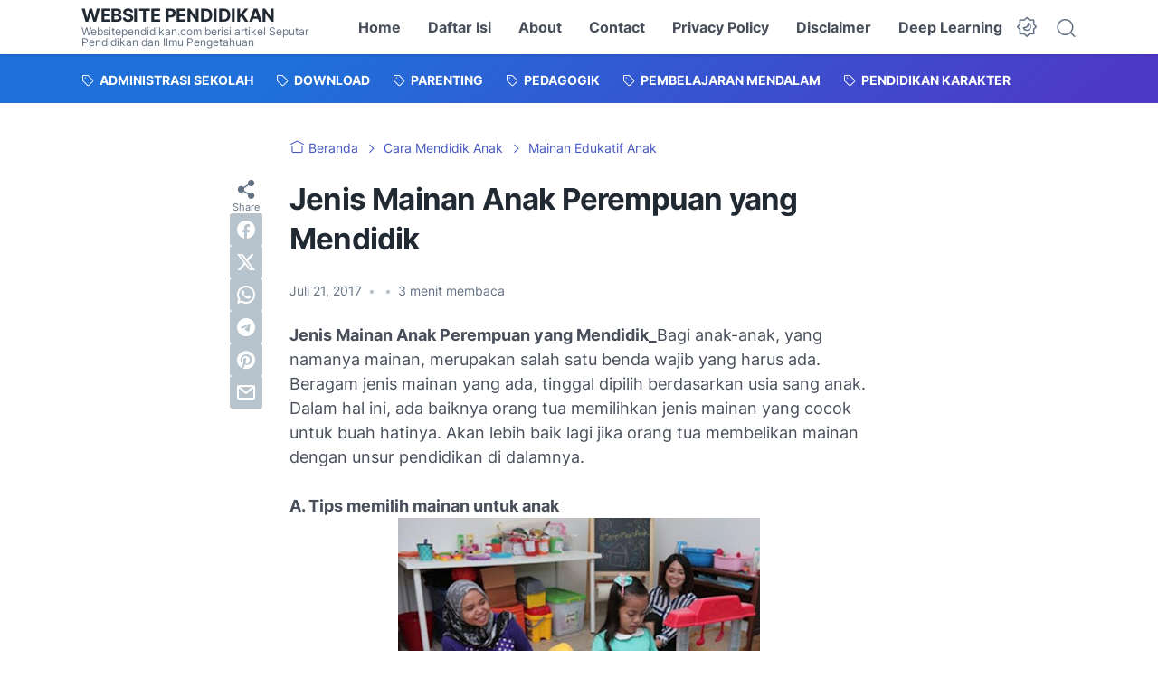

--- FILE ---
content_type: text/html; charset=UTF-8
request_url: https://www.websitependidikan.com/2016/07/jenis-mainan-anak-perempuan-yang-mendidik.html
body_size: 53168
content:
<!DOCTYPE html>
<html dir='ltr' lang='id' xmlns='http://www.w3.org/1999/xhtml' xmlns:b='http://www.google.com/2005/gml/b' xmlns:data='http://www.google.com/2005/gml/data' xmlns:expr='http://www.google.com/2005/gml/expr'>
<head>
<script async='async' crossorigin='anonymous' src='https://pagead2.googlesyndication.com/pagead/js/adsbygoogle.js?client=ca-pub-6977328893539487'></script>
<meta content='5egO3GEEjYW9w8TJzjywoPKDkZNVZKnqXn3I4SXBl50' name='google-site-verification'/>
<meta content='C48F6BC2AB2EB44F03DCC891C5214287' name='msvalidate.01'/>
<meta content='410095fc751f7b19' name='yandex-verification'/>
<meta content='width=device-width, initial-scale=1' name='viewport'/>
<meta content='text/html; charset=UTF-8' http-equiv='Content-Type'/>
<meta content='' name='theme-color'/>
<meta content='' name='msapplication-navbutton-color'/>
<meta content='blogger' name='generator'/>
<link href='https://www.websitependidikan.com/favicon.ico' rel='icon' type='image/x-icon'/>
<link href='https://www.websitependidikan.com/2016/07/jenis-mainan-anak-perempuan-yang-mendidik.html' rel='canonical'/>
<link rel="alternate" type="application/atom+xml" title="Website Pendidikan - Atom" href="https://www.websitependidikan.com/feeds/posts/default" />
<link rel="alternate" type="application/rss+xml" title="Website Pendidikan - RSS" href="https://www.websitependidikan.com/feeds/posts/default?alt=rss" />
<link rel="service.post" type="application/atom+xml" title="Website Pendidikan - Atom" href="https://www.blogger.com/feeds/5724760510516480964/posts/default" />

<link rel="alternate" type="application/atom+xml" title="Website Pendidikan - Atom" href="https://www.websitependidikan.com/feeds/4173651094810526048/comments/default" />
<link href='https://blogger.googleusercontent.com/img/b/R29vZ2xl/AVvXsEi1jarwaf7vmSKHbd0WabOkoBDVSFwIzAAkSYN3TvCaAWOFyCEScanM4xJBG6difIoKbN9t5L5Ws5oa-DnHwgE9cPayWuxU-lteYEaGPG_wza1Qp7KkVVj5xXamuas8ZYZSDPab2wo51wg/s400/jenis-mainan-anak-perempuan-yang-mendidik.jpg' rel='image_src'/>
<meta content='Tips memilih mainan untuk anak perempuan_Jenis Mainan anak perempuan yang mendidik' name='description'/>
<title>Jenis Mainan Anak Perempuan yang Mendidik</title>
<meta content='Jenis Mainan Anak Perempuan yang Mendidik' name='keywords'/>
<script type='text/javascript'>
        (function(i,s,o,g,r,a,m){i['GoogleAnalyticsObject']=r;i[r]=i[r]||function(){
        (i[r].q=i[r].q||[]).push(arguments)},i[r].l=1*new Date();a=s.createElement(o),
        m=s.getElementsByTagName(o)[0];a.async=1;a.src=g;m.parentNode.insertBefore(a,m)
        })(window,document,'script','https://www.google-analytics.com/analytics.js','ga');
        ga('create', 'UA-114358511-1', 'auto', 'blogger');
        ga('blogger.send', 'pageview');
      </script>
<link crossorigin='' href='https://blogger.googleusercontent.com/' rel='preconnect'/>
<link crossorigin='' href='https://cdn.jsdelivr.net/' rel='preconnect'/>
<link href='https://blogger.googleusercontent.com/' rel='dns-prefetch'/>
<link href='https://cdn.jsdelivr.net/' rel='dns-prefetch'/>
<link as='font' crossorigin='' href='https://cdn.jsdelivr.net/gh/sugengid/wuzz-fonts@v0.1.0/inter.woff2' rel='preload' type='font/woff2'/>
<link as='font' crossorigin='' href='https://cdn.jsdelivr.net/gh/sugengid/wuzz-icons@v0.3.0/icons.woff2' rel='preload' type='font/woff2'/>
<meta content='https://www.websitependidikan.com/2016/07/jenis-mainan-anak-perempuan-yang-mendidik.html' property='og:url'/>
<meta content='Jenis Mainan Anak Perempuan yang Mendidik' property='og:title'/>
<meta content='Tips memilih mainan untuk anak perempuan_Jenis Mainan anak perempuan yang mendidik' property='og:description'/>
<meta content='article' property='og:type'/>
<!--1--><meta content='https://blogger.googleusercontent.com/img/b/R29vZ2xl/AVvXsEi1jarwaf7vmSKHbd0WabOkoBDVSFwIzAAkSYN3TvCaAWOFyCEScanM4xJBG6difIoKbN9t5L5Ws5oa-DnHwgE9cPayWuxU-lteYEaGPG_wza1Qp7KkVVj5xXamuas8ZYZSDPab2wo51wg/w1200-h675-p-k-no-nu/jenis-mainan-anak-perempuan-yang-mendidik.jpg' property='og:image'/>
<meta content='summary_large_image' name='twitter:card'/>
<meta content='Jenis Mainan Anak Perempuan yang Mendidik' property='twitter:title'/>
<meta content='https://www.websitependidikan.com/2016/07/jenis-mainan-anak-perempuan-yang-mendidik.html' property='twitter:url'/>
<!--1--><meta content='https://blogger.googleusercontent.com/img/b/R29vZ2xl/AVvXsEi1jarwaf7vmSKHbd0WabOkoBDVSFwIzAAkSYN3TvCaAWOFyCEScanM4xJBG6difIoKbN9t5L5Ws5oa-DnHwgE9cPayWuxU-lteYEaGPG_wza1Qp7KkVVj5xXamuas8ZYZSDPab2wo51wg/w1200-h675-p-k-no-nu/jenis-mainan-anak-perempuan-yang-mendidik.jpg' property='twitter:image'/>
<meta content='Tips memilih mainan untuk anak perempuan_Jenis Mainan anak perempuan yang mendidik' property='twitter:description'/>
<script>
//<![CDATA[
/* shinsenter/defer.js */
!function(){!function(n,t,e){function o(n,t,i,c){N?z(n,t):(1<(i=i===e?o.lazy:i)&&(c=n,S.push(n=function(){c&&(c(),c=e)},i)),(i?q:S).push(n,Math.max(i?350:0,t)))}function i(n){return"string"==typeof(n=n||{})?{id:n}:n}function c(t,e,o,i){u(e.split(" "),function(e){(i||n)[t+"EventListener"](e,o||d)})}function u(n,t){n.map(t)}function r(n,t){u(D.call(n.attributes),function(n){t(n.name,n.value)})}function f(n,t,e,o,i,u){if(i=I.createElement(n),e&&c(g,y,e,i),t)for(u in t)i[j](u,t[u]);return o&&I.head.appendChild(i),i}function s(n,t){return D.call((t||I).querySelectorAll(n))}function a(n,t){u(s("source,img",n),a),r(n,function(t,e,o){(o=p.exec(t))&&n[j](o[1],e)}),"string"==typeof t&&(n.className+=" "+t),n[y]&&n[y]()}function l(t,i,l){o(function(o){u(o=s(t||"script[type=deferjs]"),function(t,o){t[A]&&(o={},r(t,function(n,t){n!=C&&(o[n==A?"href":n]=t)}),o.as=m,o.rel="preload",f(h,o,e,n))}),function n(t,e,i){(t=o[k]())&&(e={},a(t),r(t,function(n,t){n!=C&&(e[n]=t)}),i=e[A]&&!("async"in e),(e=f(m,e)).text=t.text,t.parentNode.replaceChild(e,t),i?c(g,y+" error",n,e):n())}()},i,l)}function d(n,t){for(t=N?(c(b,w),q):(c(b,x),N=o,q[0]&&c(g,w),S);t[0];)z(t[k](),t[k]())}var p=/^data-(.+)/,h="link",m="script",y="load",v="pageshow",g="add",b="remove",w="keydown mousemove mousedown touchstart wheel",x="on"+v in n?v:y,j="setAttribute",k="shift",A="src",C="type",E=n.IntersectionObserver,I=n.document,N=/p/.test(I.readyState),S=[],q=[],z=n.setTimeout,D=S.slice;o.all=l,o.dom=function(n,i,c,r,f){o(function(i){function l(n){i&&i.unobserve(n),r&&!1===r(n)||a(n,c)}i=E?new E(function(n){u(n,function(n){n.isIntersecting&&l(n.target)})},f):e,u(s(n||"[data-src]"),function(n){n[t]||(n[t]=o,i?i.observe(n):l(n))})},i,!1)},o.css=function(t,e,c,u,r){(e=i(e)).href=t,e.rel="stylesheet",o(function(){f(h,e,u,n)},c,r)},o.js=function(t,e,c,u,r){(e=i(e)).src=t,o(function(){f(m,e,u,n)},c,r)},o.reveal=a,n[t]=o,N||c(g,x),l()}(this,"Defer")}();
//]]>
</script>
<style id='page-skin-1' type='text/css'><!--
/*
Name:     wuzz
Version:  1.8.1
Designer: Mas Sugeng (sugeng.id)
*/
:root{--color-scheme-bg:#1F70D9;--color-scheme-bg2:#4E39C6;--color-scheme-txt:#4457c2;--darkest-grey:#212933;--dark-grey:#484F5B;--normal-grey:#657386;--medium-grey:#B8C4CD;--light-grey:#E1E7EC;--lightest-grey:#F8F9FA;--primary-background:#FFF;--secondary-background:var(--lightest-grey);--primary-text-color:var(--dark-grey);--secondary-text-color:var(--normal-grey);--tertiary-text-color:var(--medium-grey);--white-text-color:#FFF;--link-color:var(--color-scheme-txt);--cm-form-bg:#fff;--cm-form-iframe-filter:none;--prism-bg:#f5f5f5;--prism-txt-select:#b3d4fc;--prism-txt-color:var(--dark-grey);--prism-grey1:#667085;--prism-grey2:#707070;--prism-blue:#07a;--prism-red:#E00000;--prism-green:#527A00;--prism-yellow:#E69D00;--prism-purple:#D60076;--prism-brown:#9a6e3a;--blue-color:#3665ff;--template-width:1100px;--content-width:640px;--header-height:60px;--menu-label-height:54px;--thumb-rounded-corner:6px;--template-padding:34px;--body-font:'Inter',"Inter-fallback",Arial,sans-serif;--heading-font:'Inter',"Inter-fallback",Arial,sans-serif;--fs-12:0.9rem;--fs-14:1.1rem;--fs-16:1.3rem;--fs-18:1.5rem;--fs-20:1.7rem;--gradient-bg-color:linear-gradient(140deg, var(--color-scheme-bg) 25%, var(--color-scheme-bg2) 95%);--gradient-btn-color:linear-gradient(140deg, var(--color-scheme-bg) 35%, var(--color-scheme-bg2) 125%);--gradient-text-color:linear-gradient(140deg, var(--color-scheme-txt) 35%, var(--color-scheme-bg2) 125%);--header-box-shadow:0 1px 3px 0 rgba(0, 0, 0, .1),0 1px 2px -1px rgba(0, 0, 0, .1)}@media screen and (max-width:600px){:root{--template-padding:28px}}@media screen and (max-width:480px){:root{--template-padding:18px}}/*! normalize.css v8.0.1 | MIT License | github.com/necolas/normalize.css */html{line-height:1.15;-webkit-text-size-adjust:100%}details,main{display:block}hr{-webkit-box-sizing:content-box;box-sizing:content-box;height:0;overflow:visible}pre{font-family:monospace,monospace;font-size:1em;margin:2.5rem 0;white-space:pre-wrap}a{background-color:transparent;color:var(--link-color);text-decoration:none;-webkit-transition:.2s ease-in-out;transition:.2s ease-in-out}abbr[title]{border-bottom:none;text-decoration:underline;-webkit-text-decoration:underline dotted;text-decoration:underline dotted}b,strong{font-weight:bolder}code,kbd,samp{font-family:monospace,monospace;font-size:1em}small{font-size:80%}sub,sup{font-size:75%;line-height:0;position:relative;vertical-align:baseline}sub{bottom:-.25em}sup{top:-.5em}img{border-style:none;max-width:100%;height:auto}button,input,optgroup,select,textarea{font-family:inherit;font-size:100%;line-height:1.15;margin:0}button,input{overflow:visible}button,select{text-transform:none}[type=button],[type=reset],[type=submit],button{-moz-appearance:button;appearance:button;-webkit-appearance:button}[type=button]::-moz-focus-inner,[type=reset]::-moz-focus-inner,[type=submit]::-moz-focus-inner,button::-moz-focus-inner{border-style:none;padding:0}[type=button]:-moz-focusring,[type=reset]:-moz-focusring,[type=submit]:-moz-focusring,button:-moz-focusring{outline:ButtonText dotted 1px}fieldset{padding:.35em .75em .625em}legend{-webkit-box-sizing:border-box;box-sizing:border-box;color:inherit;display:table;max-width:100%;padding:0;white-space:normal}progress{vertical-align:baseline}textarea{overflow:auto}[type=checkbox],[type=radio]{-webkit-box-sizing:border-box;box-sizing:border-box;padding:0}[type=number]::-webkit-inner-spin-button,[type=number]::-webkit-outer-spin-button{height:auto}[type=search]{-moz-appearance:textfield;appearance:textfield;-webkit-appearance:textfield;outline-offset:-2px}[type=search]::-webkit-search-decoration{-webkit-appearance:none}::-webkit-file-upload-button{-webkit-appearance:button;font:inherit}summary{display:list-item}[hidden],template{display:none}@font-face{font-family:Inter;font-style:normal;font-weight:100 900;font-display:swap;src:url(https://cdn.jsdelivr.net/gh/sugengid/wuzz-fonts@v0.1.0/inter.woff2) format("woff2");unicode-range:U+0000-00FF,U+0131,U+0152-0153,U+02BB-02BC,U+02C6,U+02DA,U+02DC,U+0304,U+0308,U+0329,U+2000-206F,U+2074,U+20AC,U+2122,U+2191,U+2193,U+2212,U+2215,U+FEFF,U+FFFD}@font-face{font-family:Inter-fallback;size-adjust:107%;ascent-override:90%;src:local("Arial")}@font-face{font-family:iconfont;src:url("https://cdn.jsdelivr.net/gh/sugengid/wuzz-icons@v0.3.0/icons.woff2");font-weight:400;font-style:normal;font-display:block}[class*=" icon-"],[class^=icon-]{font-family:iconfont!important;font-style:normal;font-weight:400;font-variant:normal;text-transform:none;line-height:1;-webkit-font-smoothing:antialiased;-moz-osx-font-smoothing:grayscale}.icon-edit:before{content:"\e92f"}.icon-menu2:before{content:"\e920"}.icon-fire:before{content:"\e92d"}.icon-star:before{content:"\e929"}.icon-pin:before{content:"\e92a"}.icon-flash:before{content:"\e92b"}.icon-clock:before{content:"\e92c"}.icon-copy:before{content:"\e928"}.icon-sort:before{content:"\e927"}.icon-list:before{content:"\e924"}.icon-download:before{content:"\e925"}.icon-warning:before{content:"\e926"}.icon-calender:before{content:"\e913"}.icon-checkmark:before{content:"\e91f"}.icon-label:before{content:"\e92e"}.icon-page:before{content:"\e921"}.icon-new-window:before{content:"\e922"}.icon-x-circle:before{content:"\e923"}.icon-info:before{content:"\e902"}.icon-reply:before{content:"\e91e"}.icon-share:before{content:"\e900"}.icon-home:before{content:"\e901"}.icon-comment:before{content:"\e914"}.icon-settings:before{content:"\e915"}.icon-moon:before{content:"\e916"}.icon-sun:before{content:"\e917"}.icon-darkmode:before{content:"\e918"}.icon-search:before{content:"\e919"}.icon-menu:before{content:"\e91a"}.icon-arrow-down:before{content:"\e91b"}.icon-trash:before{content:"\e91c"}.icon-cross:before{content:"\e91d"}.googlemaps-icon i::before,.icon-maps:before{content:"\e903"}.icon-mastodon:before,.mastodon-icon i::before{content:"\e904"}.icon-threads:before,.threads-icon i::before{content:"\e905"}.dribbble-icon i::before,.icon-dribbble:before{content:"\e906"}.behance-icon i::before,.icon-behance:before{content:"\e907"}.github-icon i::before,.icon-github:before{content:"\e908"}.email-icon i::before,.icon-email:before{content:"\e909"}.icon-whatsapp:before,.whatsapp-icon i::before{content:"\e90a"}.icon-linkedin:before,.linkedin-icon i::before{content:"\e90b"}.icon-telegram:before,.telegram-icon i::before{content:"\e90c"}.icon-pinterest:before,.pinterest-icon i::before{content:"\e90d"}.icon-tiktok:before,.tiktok-icon i::before{content:"\e90e"}.icon-youtube:before,.youtube-icon i::before{content:"\e90f"}.icon-instagram:before,.instagram-icon i::before{content:"\e910"}.icon-twitter:before,.twitter-icon i::before{content:"\e911"}.facebook-icon i::before,.icon-facebook:before{content:"\e912"}a:hover>.facebook-icon{color:#1877f2}a:hover>.twitter-icon{color:#000}a:hover>.instagram-icon{color:#e4405f}a:hover>.youtube-icon{color:red}a:hover>.tiktok-icon{color:#000}a:hover>.pinterest-icon{color:#e60023}a:hover>.linkedin-icon{color:#0a66c2}a:hover>.telegram-icon{color:#08c}a:hover>.whatsapp-icon{color:#25d366}a:hover>.github-icon{color:#181717}a:hover>.dribbble-icon{color:#ea4c89}a:hover>.behance-icon{color:#1769ff}a:hover>.threads-icon{color:#000}a:hover>.mastodon-icon{color:#6364ff}a:hover>.email-icon{color:var(--color-scheme-txt)}a:hover>.googlemaps-icon{color:#4285f4}[data-theme=dark] a:hover>.github-icon,[data-theme=dark] a:hover>.threads-icon,[data-theme=dark] a:hover>.tiktok-icon,[data-theme=dark] a:hover>.twitter-icon{color:#fff}.sr-only{position:absolute;width:1px;height:1px;padding:0;margin:-1px;overflow:hidden;clip:rect(0,0,0,0);white-space:nowrap;border:0}.section,.widget{margin:0;padding:0}#backlinks-container,.blog-feeds,.blog-mobile-link,.edit-post,.feed-links,.item-control,.quickedit,.thread-toggle,a.home-link{display:none}.CSS_LIGHTBOX{z-index:9999!important}.CSS_LAYOUT_COMPONENT{color:transparent}.custom-css,.custom-javascript-footer,.template-settings{display:none}html{font-size:62.5%;scroll-behavior:smooth}body{font-family:var(--body-font);font-weight:400;color:var(--dark-grey);font-size:var(--fs-18);line-height:1.55;-webkit-font-smoothing:antialiased;-moz-osx-font-smoothing:grayscale;background:var(--primary-background);margin:0;padding:0}*,::after,::before{-webkit-box-sizing:border-box;box-sizing:border-box}::-webkit-input-placeholder{color:var(--normal-grey);opacity:1}::-moz-placeholder{color:var(--normal-grey);opacity:1}:-ms-input-placeholder{color:var(--normal-grey);opacity:1;color:var(--normal-grey)}::-ms-input-placeholder{color:var(--normal-grey);opacity:1;color:var(--normal-grey)}::placeholder{color:var(--normal-grey);opacity:1}h1,h2,h3,h4,h5,h6{font-family:var(--heading-font);color:var(--darkest-grey);font-weight:700;line-height:1.34;scroll-margin-top:calc(var(--header-height) + 10px);margin:0 0 2.5rem}h1{font-size:2.2rem;letter-spacing:-.8px}@media screen and (min-width:220px){h1{font-size:calc(2.2rem + 11 * (100vw - 220px) / 381)}}@media screen and (min-width:601px){h1{font-size:3.3rem}}h2{font-size:2rem;letter-spacing:-.6px}@media screen and (min-width:220px){h2{font-size:calc(2rem + 8 * (100vw - 220px) / 381)}}@media screen and (min-width:601px){h2{font-size:2.8rem}}h3{font-size:1.8rem;letter-spacing:-.4px}@media screen and (min-width:220px){h3{font-size:calc(1.8rem + 5 * (100vw - 220px) / 381)}}@media screen and (min-width:601px){h3{font-size:2.3rem}}h4{font-size:1.6rem;letter-spacing:-.2px}@media screen and (min-width:220px){h4{font-size:calc(1.6rem + 3 * (100vw - 220px) / 381)}}@media screen and (min-width:601px){h4{font-size:1.9rem}}ol,p,ul{margin:2.5rem 0}a:hover{opacity:.9;text-decoration:none}button{border-radius:3px;border:none;-webkit-transition:.2s ease-in-out;transition:.2s ease-in-out;cursor:pointer}button:hover{opacity:.9}input,select,textarea{font-size:var(--fs-16);border-radius:6px;color:var(--dark-grey);-webkit-transition:.2s ease-in-out;transition:.2s ease-in-out}iframe{margin:0 0 2.5rem;max-width:100%}table{margin:0 0 2.5rem;max-width:100%;height:auto}table[border="1"]{border-collapse:collapse}table[border="1"] td{vertical-align:top;text-align:left;padding:.4rem .6rem;border:1px solid var(--light-grey)}table[border="1"] th{vertical-align:top;text-align:center;font-weight:700;padding:.4rem .6rem;border:1px solid var(--light-grey)}blockquote{margin:2.5rem 0;font-style:italic}:not(pre)>code{padding:3px 6px}[data-theme=dark]{--color-scheme-bg:#1F70D9;--color-scheme-bg2:#4E39C6;--color-scheme-txt:#7E89FF;--darkest-grey:#F8F9FA;--dark-grey:#E1E7EC;--normal-grey:#B8C4CD;--medium-grey:#657386;--light-grey:#484F5B;--lightest-grey:#141a22;--primary-background:#1c222a;--secondary-background:var(--lightest-grey);--cm-form-bg:#000;--cm-form-iframe-filter:invert(.2) brightness(1.3);--prism-bg:#131920;--prism-txt-select:#806200;--prism-txt-color:var(--dark-grey);--prism-grey1:#87b6e5;--prism-grey2:#cdcdcd;--prism-blue:#5ecfff;--prism-red:#ff5578;--prism-green:#b8ff2a;--prism-yellow:#ffba3e;--prism-purple:#ff3ca8;--prism-brown:#fbaa4a;--blue-color:#7692ff;--header-box-shadow:0 2px 4px 0 rgb(0 0 0 / 31%)}[data-theme=dark] .post-body p[style*="background-color:"],[data-theme=dark] .post-body span[style*="background-color:"],[data-theme=dark] .post-body strong[style*="background-color:"]{background-color:transparent!important}[data-theme=dark] .post-body p[style*="color:"],[data-theme=dark] .post-body span[style*="color:"],[data-theme=dark] .post-body strong[style*="color:"]{color:inherit!important}.btn-primary,.btn-secondary{border-bottom:none!important}.btn-primary button,.btn-secondary button{padding:12px 16px;border-radius:6px;margin-bottom:4px;font-weight:500}.btn-primary button{background:var(--color-scheme-bg);color:var(--white-text-color);border:none}.btn-secondary button{background-color:transparent;border:2px solid var(--color-scheme-txt);color:var(--color-scheme-txt)}.btn-download button::before{font-family:iconfont;content:"\e925";vertical-align:-1px;margin-right:5px}.btn-new-tab button::before{font-family:iconfont;vertical-align:-1px;content:"\e922";margin-right:5px}.btn-whatsapp button::before{font-family:iconfont;vertical-align:-1px;content:"\e90a";margin-right:5px}.notification-box{position:relative;font-size:var(--fs-16);padding:16px 20px 16px 26px;margin-bottom:2.5rem;border-radius:6px}.notification-box::before{font-family:iconfont;position:absolute;font-size:1.6rem;z-index:1;top:12px;left:-16px;line-height:32px;color:var(--white-text-color);-webkit-box-shadow:var(--header-box-shadow);box-shadow:var(--header-box-shadow);width:32px;height:32px;border-radius:50%;text-align:center}.notification-box.info{background:#def7ef}.notification-box.info::before{content:"\e902";background:#73b7a1}.notification-box.warning{background:#fff2de}.notification-box.warning::before{content:"\e926";background:#b8772c}.notification-box.error{background:#ffdbdb}.notification-box.error::before{content:"\e923";background:#c53b3b}[data-theme=dark] .notification-box.info{background:#1c4741}[data-theme=dark] .notification-box.warning{background:#55402a}[data-theme=dark] .notification-box.error{background:#5a2b2b}.grid-images{display:grid;gap:15px;margin-bottom:2.5rem}@media screen and (min-width:320px){:root{--fs-12:calc(1rem + 2 * ((100vw - 220px) / (600 - 220)));--fs-14:calc(1.1rem + 3 * ((100vw - 220px) / (600 - 220)));--fs-16:calc(1.3rem + 3 * ((100vw - 220px) / (600 - 220)));--fs-18:calc(1.5rem + 3 * ((100vw - 220px) / (600 - 220)));--fs-20:calc(1.7rem + 3 * ((100vw - 220px) / (600 - 220)))}.grid-images{gap:10px}}.grid-images.two-col{grid-template-columns:repeat(1,1fr)}@media screen and (min-width:220px){.grid-images.two-col{grid-template-columns:repeat(2,1fr)}}.grid-images.three-col{grid-template-columns:repeat(1,1fr)}@media screen and (min-width:220px){.grid-images.three-col{grid-template-columns:repeat(3,1fr)}}.grid-images img{width:100%;margin:0;display:block;-webkit-transition:opacity .2s ease-out;transition:opacity .2s ease-out}.grid-images img:hover{opacity:.9}.slider-container{position:relative;margin-bottom:2.5rem}.slider-container .slider-content img{width:100%;margin:0;display:block}.slider-container .slider-content .slider-content-item{padding:20px 26px;background:var(--lightest-grey);border-radius:6px}.slider-container .slider-indicator{text-align:center;margin-top:10px}.slider-container .slider-indicator span.slider-nav{display:inline-block;width:8px;height:8px;border-radius:4px;padding:0;border:none;background:var(--light-grey);margin:0 3px;cursor:pointer;-webkit-transition:.2s ease-in-out;transition:.2s ease-in-out}.slider-container .slider-indicator span.slider-nav.active{width:30px;background:var(--color-scheme-txt)}.slider-container .btn-next,.slider-container .btn-prev{position:absolute;top:50%;top:calc(50% - 30px);padding:0;color:var(--primary-text-color);background:var(--primary-background);-webkit-box-shadow:var(--header-box-shadow);box-shadow:var(--header-box-shadow);-webkit-transition:.2s ease-in-out;transition:.2s ease-in-out;width:32px;height:32px;border-radius:50%;text-align:center;cursor:pointer;opacity:.9}.slider-container .btn-next:hover,.slider-container .btn-prev:hover{opacity:1}.slider-container .btn-next.disabled,.slider-container .btn-prev.disabled{opacity:.3;cursor:default}.slider-container .btn-next::before,.slider-container .btn-prev::before{font-family:iconfont;content:"\e91b";line-height:32px;display:inline-block;-webkit-transition:.2s ease-in-out;transition:.2s ease-in-out}.slider-container .btn-next{right:10px}.slider-container .btn-next::before{-webkit-transform:rotate(-90deg);transform:rotate(-90deg)}.slider-container .btn-prev{left:10px}.slider-container .btn-prev::before{-webkit-transform:rotate(90deg);transform:rotate(90deg)}h2.c-widget-title{display:inline-block;padding:0 12px;position:relative;color:var(--dark-grey);font-size:var(--fs-14);text-transform:uppercase;line-height:1}h2.c-widget-title::after{position:absolute;top:0;right:0;bottom:0;left:0;content:"";-webkit-transform:skewX(-18deg);transform:skewX(-18deg);border-left:2px solid var(--color-scheme-bg);border-right:2px solid var(--color-scheme-bg)}h2.c-widget-title span{vertical-align:middle}#darkmode-button{position:relative;height:100%;margin-left:auto;display:-webkit-box;display:-ms-flexbox;display:flex;-webkit-box-align:center;-ms-flex-align:center;align-items:center;visibility:hidden}#darkmode-button.visible{visibility:visible}#darkmode-button button.darkmode-btn{display:block;color:var(--normal-grey);font-size:2.4rem;padding:0;background:0 0;border:none;cursor:pointer}#darkmode-button button.darkmode-btn .icon-darkmode{border-radius:50%;display:block}div#darkmode-option-container{position:absolute;font-size:var(--fs-14);background:var(--primary-background);-webkit-box-shadow:var(--header-box-shadow);box-shadow:var(--header-box-shadow);padding:10px;top:calc(var(--header-height) - 10px);right:0;opacity:0;visibility:hidden;-webkit-transition:visibility .15s ease-in-out,top .15s ease-in-out;transition:visibility .15s ease-in-out,top .15s ease-in-out;cursor:pointer}div#darkmode-option-container.opendarkmode-option{top:var(--header-height);opacity:1;visibility:visible}div#darkmode-option-container label>span{display:-webkit-box;display:-ms-flexbox;display:flex;-webkit-box-align:center;-ms-flex-align:center;align-items:center;cursor:pointer;padding:10px;line-height:1;border-radius:4px}div#darkmode-option-container label>span span{margin-right:5px}div#darkmode-option-container input{position:absolute;opacity:0;cursor:pointer}div#darkmode-option-container input:checked+span{background:var(--color-scheme-bg);background:var(--gradient-btn-color);color:var(--white-text-color)}#search-button{position:relative;height:100%;margin-left:20px;display:-webkit-box;display:-ms-flexbox;display:flex;-webkit-box-align:center;-ms-flex-align:center;align-items:center}#search-button label.search-btn{display:block;color:var(--normal-grey);font-size:2.3rem;cursor:pointer}#search-button label.search-btn .icon-search{border-radius:50%;display:block}div#search-box-container{display:-webkit-box;display:-ms-flexbox;display:flex;-webkit-box-align:center;-ms-flex-align:center;align-items:center;position:absolute;background:var(--primary-background);padding:0 10px;cursor:pointer;text-align:center;opacity:0;top:-100%;right:100%;right:calc(100% + 5px);height:100%;display:flex;align-items:center;-webkit-transform:translateX(10px);transform:translateX(10px);-webkit-transition:visibility .15s ease-in-out,-webkit-transform .15s ease-in-out;transition:visibility .15s ease-in-out,transform .15s ease-in-out,-webkit-transform .15s ease-in-out}div#search-box-container.opensearch{top:0;opacity:1;-webkit-transform:translateX(0);transform:translateX(0)}div#search-box-container form{position:relative;font-size:var(--fs-12)}div#search-box-container form span.icon-search{cursor:default;color:var(--normal-grey);position:absolute;top:calc(50% - 8.5px);left:12px;font-size:1.7rem}div#search-box-container form input[type=text]{font-size:var(--fs-14);border-radius:6px;padding:12px 15px 12px 35px;border:none;outline:0;background:var(--lightest-grey);border:1px solid var(--light-grey)}.post-meta-top{display:-webkit-box;display:-ms-flexbox;display:flex;-webkit-box-pack:justify;-ms-flex-pack:justify;justify-content:space-between;-webkit-box-align:start;-ms-flex-align:start;align-items:flex-start;gap:10px;font-size:var(--fs-14);line-height:1.4}.post-meta-top .post-meta-label{color:var(--medium-grey);display:-webkit-box;display:-ms-flexbox;display:flex;gap:7px 5px;-ms-flex-wrap:wrap;flex-wrap:wrap}.post-meta-top .post-meta-label a{font-weight:700;color:var(--color-scheme-txt);padding-top:7px;margin-top:-7px;display:inline-block}.post-meta-top .post-meta-label a:hover{opacity:.9}.post-meta-top .post-meta-comment{-webkit-box-flex:1;-ms-flex:1 0 30px;flex:1 0 30px;text-align:right}.post-meta-top .post-meta-comment a.comment-link{display:inline-block;padding-top:7px;margin-top:-7px;color:var(--color-scheme-txt)}.post-meta-top .post-meta-comment a.comment-link:hover{opacity:.9}.post-meta-top .post-meta-comment .comment-total span{vertical-align:middle}.post-meta-top .post-meta-comment .icon-comment{font-size:var(--fs-16)}.post-meta-bottom{color:var(--normal-grey);font-size:var(--fs-12);line-height:1.2}.post-meta-bottom .author-name{font-weight:700}.post-meta-bottom .author-name,.post-meta-bottom .post-meta-date{display:inline-block}.post-meta-bottom .post-meta-separator{color:var(--medium-grey);vertical-align:middle;display:none}.post-meta-bottom.has-author .post-meta-separator{display:inline-block}.back-to-top{position:relative}.back-to-top-btn{background:var(--color-scheme-bg);background:var(--gradient-btn-color);position:fixed;bottom:0;right:var(--template-padding);z-index:20;border-radius:5px;height:40px;width:40px;color:var(--white-text-color);cursor:pointer;-webkit-transition:.15s ease-out;transition:.15s ease-out;font-size:var(--fs-18);display:-webkit-box;display:-ms-flexbox;display:flex;-webkit-box-pack:center;-ms-flex-pack:center;justify-content:center;-webkit-box-align:center;-ms-flex-align:center;align-items:center;visibility:hidden;opacity:0}.back-to-top-btn::before{-webkit-transform:rotate(-180deg);transform:rotate(-180deg)}.back-to-top-btn:hover{opacity:.9}.back-to-top-btn.show{opacity:1;bottom:var(--template-padding);visibility:visible}.loader{margin:0 auto;width:30px;height:30px;background:0 0;border:5px solid transparent;border-top-color:rgba(151,151,151,.25);border-left-color:rgba(151,151,151,.25);border-radius:50%;-webkit-animation:.75s 10 forwards loader;animation:.75s 10 forwards loader}@-webkit-keyframes loader{100%{-webkit-transform:rotate(360deg);transform:rotate(360deg)}}@keyframes loader{100%{-webkit-transform:rotate(360deg);transform:rotate(360deg)}}@-webkit-keyframes shine{to{background-position-x:-200%}}@keyframes shine{to{background-position-x:-200%}}picture.lazyload{display:block;background:linear-gradient(110deg,rgba(135,137,155,.3) 8%,rgba(135,137,155,.2) 18%,rgba(135,137,155,.3) 33%);background-size:200% 100%;-webkit-animation:1.5s linear infinite shine;animation:1.5s linear infinite shine}picture.lazyload img{opacity:0;-webkit-transition:opacity .4s ease-out;transition:opacity .4s ease-out}picture.lazyload.loaded{background:0 0;-webkit-animation:none;animation:none}picture.lazyload.loaded img{opacity:1}img.lazyload{background:linear-gradient(110deg,rgba(135,137,155,.3) 8%,rgba(135,137,155,.2) 18%,rgba(135,137,155,.3) 33%);background-size:200% 100%;-webkit-animation:1.5s linear infinite shine;animation:1.5s linear infinite shine;-webkit-transition:background .3s ease-out;transition:background .3s ease-out}img.lazyload.loaded{background:0 0;-webkit-animation:none;animation:none}@supports selector(:has(*)){.post-thumbnail:has(img.lazyload:not(.loaded)){background:linear-gradient(110deg,rgba(135,137,155,.3) 8%,rgba(135,137,155,.2) 18%,rgba(135,137,155,.3) 33%);background-size:200% 100%;-webkit-animation:1.5s linear infinite shine;animation:1.5s linear infinite shine}.post-thumbnail:has(img.lazyload.loaded){background:0 0;-webkit-animation:none;animation:none}.post-thumbnail img.lazyload{background:0 0;-webkit-animation:none;animation:none;opacity:0;-webkit-transition:opacity .4s ease-out;transition:opacity .4s ease-out}.post-thumbnail img.lazyload.loaded{opacity:1}}.accordion-container{font-size:var(--fs-16);max-width:620px;margin:0 auto 2.5rem}.accordion-toggle{font-weight:700;position:relative;display:block;padding:15px 20px 15px 0;text-decoration:none;cursor:pointer;border-top:1px solid var(--light-grey)}.accordion-toggle::before{color:var(--link-color);font-family:iconfont;content:"\e91b";display:inline-block;position:absolute;font-size:var(--fs-14);line-height:1;right:0;top:calc(50% - 7px);-webkit-transition:-webkit-transform .15s ease-in-out;transition:transform .15s ease-in-out;transition:transform .15s ease-in-out,-webkit-transform .15s ease-in-out}.accordion-toggle.active::before{-webkit-transform:rotate(180deg);transform:rotate(180deg)}.accordion-content{max-height:0;overflow:hidden;padding:0;-webkit-transition:max-height .2s ease-out;transition:max-height .2s ease-out}.accordion-content div{padding:0 0 20px}.accordion-content:last-child{border-bottom:1px solid var(--light-grey)}.glider-contain{width:100%;margin:0 auto;position:relative}.glider{margin:0 auto;position:relative;overflow-y:hidden;-webkit-overflow-scrolling:touch;-ms-overflow-style:none;-webkit-transform:translateZ(0);transform:translateZ(0)}.glider-track{-webkit-transform:translateZ(0);transform:translateZ(0);width:100%;margin:0;padding:0;display:-webkit-box;display:-ms-flexbox;display:flex;z-index:1}.glider.draggable{background:0 0;-webkit-user-select:none;-moz-user-select:none;-ms-user-select:none;user-select:none;cursor:-webkit-grab;cursor:grab}.glider.draggable .glider-slide img{-webkit-user-select:none;-moz-user-select:none;-ms-user-select:none;user-select:none;pointer-events:none}.glider.drag{cursor:-webkit-grabbing;cursor:grabbing}.glider-slide{-webkit-user-select:none;-moz-user-select:none;-ms-user-select:none;user-select:none;-webkit-box-pack:center;-ms-flex-pack:center;justify-content:center;-ms-flex-line-pack:center;align-content:center;width:100%;min-width:150px}.glider-slide img{max-width:100%}.glider::-webkit-scrollbar{opacity:0;height:0}.glider-hide{opacity:0}.glider-dots{-webkit-user-select:none;-moz-user-select:none;-ms-user-select:none;user-select:none;display:-webkit-box;display:-ms-flexbox;display:flex;-ms-flex-wrap:wrap;flex-wrap:wrap;-webkit-box-pack:center;-ms-flex-pack:center;justify-content:center;margin:0 auto;padding:0}.glider-dot{border:0;padding:0;-webkit-user-select:none;-moz-user-select:none;-ms-user-select:none;user-select:none;outline:0;display:block;cursor:pointer;color:var(--light-grey);border-radius:50%;background:var(--light-grey);width:10px;height:10px;margin:6px}.glider-dot.active,.glider-dot:focus,.glider-dot:hover{background:var(--color-scheme-txt)}@media (max-width:36em){.glider::-webkit-scrollbar{opacity:1;-webkit-appearance:none;width:7px;height:3px}.glider::-webkit-scrollbar-thumb{opacity:1;border-radius:99px;background-color:rgba(156,156,156,.25);-webkit-box-shadow:0 0 1px rgba(255,255,255,.25);box-shadow:0 0 1px rgba(255,255,255,.25)}}.lazy-youtube{background-color:rgba(82,82,82,.26);margin-bottom:2.5rem;padding-top:56.25%;position:relative;overflow:hidden;cursor:pointer}.lazy-youtube img{width:100%;top:-16.84%;left:0}.lazy-youtube .lazy-youtube-play{z-index:1;opacity:.8}.lazy-youtube .lazy-youtube-play:before{content:"";border-style:solid;border-width:20px 0 20px 30px;border-color:transparent transparent transparent #fff}.lazy-youtube .lazy-youtube-play,.lazy-youtube img{cursor:pointer}.lazy-youtube .lazy-youtube-play,.lazy-youtube .lazy-youtube-play:before,.lazy-youtube iframe,.lazy-youtube img{position:absolute}.lazy-youtube .lazy-youtube-play,.lazy-youtube .lazy-youtube-play:before{top:50%;left:50%;-webkit-transform:translate3d(-50%,-50%,0);transform:translate3d(-50%,-50%,0)}.lazy-youtube iframe{height:100%;width:100%;top:0;left:0}.lazy-youtube .lazy-youtube-play:hover{background-color:red}main#main{padding:0 var(--template-padding);word-wrap:break-word;overflow-wrap:break-word}main#main .container{max-width:var(--template-width);margin:0 auto}.content-index{padding:40px 0}.content-index .latestposts-title{margin-bottom:3rem}.content-index .latestposts-title h2{margin:0}.content-index .post-filter-message{margin-bottom:3rem;color:var(--dark-grey);line-height:1;font-weight:700}.content-index .post-filter-message span{vertical-align:middle}.content-index .content{display:grid;grid-template-columns:repeat(3,minmax(0,1fr));-webkit-box-pack:justify;-ms-flex-pack:justify;justify-content:space-between;gap:40px 3%}.content-index .content>span.fi{display:none}@media screen and (max-width:600px){.content-index .content{grid-template-columns:repeat(2,minmax(0,1fr));gap:35px 4%}.content-index .content .in-feed-ad-container{grid-column:1/span 2}}@media screen and (max-width:380px){:root{--template-padding:16px}.content-index .content{grid-template-columns:repeat(1,minmax(0,1fr))}.content-index .content .in-feed-ad-container{grid-column:1/span 1}}.content-index .post-container .post-thumbnail{position:relative;border-radius:var(--thumb-rounded-corner);overflow:hidden;margin-bottom:2rem;aspect-ratio:3/2;display:-webkit-box;display:-ms-flexbox;display:flex;-webkit-box-align:center;-ms-flex-align:center;align-items:center}.content-index .post-container .post-thumbnail a{display:block;width:100%;-webkit-box-flex:1;-ms-flex:1 1 100%;flex:1 1 100%}.content-index .post-container .post-thumbnail img{border-radius:var(--thumb-rounded-corner);display:block}.content-index .post-container .post-title{color:var(--darkest-grey);margin:.7rem 0;font-size:1.4rem}.content-index .post-container .post-title a{color:var(--darkest-grey)}.content-index .post-container .post-title a:hover{color:var(--color-scheme-txt)}@media screen and (min-width:241px){.content-index .post-container .post-title{font-size:calc(1.5rem + 7 * (100vw - 241px) / 140);margin:calc(.8rem + 2 * (100vw - 241px)/ 140) 0}}@media screen and (min-width:381px){.content-index .post-container .post-title{font-size:calc(1.5rem + 7 * (100vw - 381px) / 220)}}@media screen and (min-width:601px){.content-index .post-container .post-title{font-size:calc(1.6rem + 6 * (100vw - 601px) / 600);margin:calc(.8rem + 2 * (100vw - 601px)/ 600) 0}}header#header{height:var(--header-height)}header#header .container{background:var(--primary-background);padding:0 var(--template-padding);position:fixed;z-index:999;top:0;-webkit-transition:top .3s;transition:top .3s;width:100%;height:var(--header-height);-webkit-box-shadow:var(--header-box-shadow);box-shadow:var(--header-box-shadow)}header#header .container.show{top:0}header#header .container.hide{top:calc(var(--header-height) * -1)}header#header #header-content{position:relative;display:-webkit-box;display:-ms-flexbox;display:flex;-webkit-box-align:center;-ms-flex-align:center;align-items:center;-webkit-box-pack:start;-ms-flex-pack:start;justify-content:flex-start;max-width:var(--template-width);margin:0 auto;height:100%}@media screen and (max-width:1200px){#darkmode-button{margin-left:unset}#nav,#search-button{display:none}header#header #header-content{-webkit-box-pack:justify;-ms-flex-pack:justify;justify-content:space-between}}header#header #header-content #blog-title{-ms-flex-negative:1;flex-shrink:1;padding:0;margin-right:20px;max-width:300px}header#header #header-content #blog-title h1.title,header#header #header-content #blog-title h2.title{font-size:var(--fs-20);text-transform:uppercase;line-height:1;font-weight:700;letter-spacing:-.4px;margin:0;padding:0}header#header #header-content #blog-title h1.title a,header#header #header-content #blog-title h2.title a{color:var(--darkest-grey)}header#header #header-content #blog-title p.title-description{margin:2px 0 0;font-size:var(--fs-12);line-height:1;color:var(--normal-grey)}@media screen and (max-width:320px){:root{--template-padding:12px}header#header #header-content #blog-title p.title-description{display:none}}header#header #header-content #blog-title img{height:calc(var(--header-height) - 26px);display:block;width:auto;margin:0}header#header #header-content #blog-title img.logo-darkmode{display:none}header#header #header-content #blog-title img.logo-no-darkmode{background:#fff;padding:2px;border-radius:3px}header#header #header-content #blog-title .hide-title .title{text-indent:-9999px;visibility:hidden;margin:0;padding:0;height:0}[data-theme=dark] header#header #header-content #blog-title img.logo-lightmode{display:none}[data-theme=dark] header#header #header-content #blog-title img.logo-darkmode{display:block}#aside-top{background:var(--lightest-grey);padding:0 var(--template-padding)}#aside-top .container{max-width:var(--template-width);margin:0 auto}#aside-top-widgets{display:-webkit-box;display:-ms-flexbox;display:flex;-webkit-box-orient:horizontal;-webkit-box-direction:normal;-ms-flex-flow:row wrap;flex-flow:row wrap;-webkit-box-pack:justify;-ms-flex-pack:justify;justify-content:space-between;padding:40px 0}#aside-top-widgets.no-items{padding:0;display:none}#aside-top-widgets .FeaturedPost{-webkit-box-flex:0;-ms-flex:0 1 48.5%;flex:0 1 48.5%}@media screen and (max-width:700px){header#header #header-content #blog-title{margin-right:26px}header#header #header-content #blog-title img{max-height:calc(var(--header-height) - 26px);height:auto}#aside-top-widgets .FeaturedPost{-webkit-box-flex:0;-ms-flex:0 1 100%;flex:0 1 100%;margin-bottom:40px}}#aside-top-widgets .FeaturedPost h2.title{margin:0 0 3rem}#aside-top-widgets .FeaturedPost .post-summary .featured-img{border-radius:var(--thumb-rounded-corner);overflow:hidden;margin-bottom:1.8rem}#aside-top-widgets .FeaturedPost .post-summary .featured-img .featured-img-bg{position:relative;overflow:hidden;aspect-ratio:3/2;display:-webkit-box;display:-ms-flexbox;display:flex}#aside-top-widgets .FeaturedPost .post-summary .featured-img a{display:block;width:100%;-webkit-box-flex:1;-ms-flex:1 1 100%;flex:1 1 100%}#aside-top-widgets .FeaturedPost .post-summary .featured-img img{border-radius:var(--thumb-rounded-corner);display:block;width:100%}#aside-top-widgets .FeaturedPost .post-summary .post-title{color:var(--darkest-grey);font-size:2rem;margin:1rem 0 1.1rem}#aside-top-widgets .FeaturedPost .post-summary .post-title a{color:var(--darkest-grey)}#aside-top-widgets .FeaturedPost .post-summary .post-title a:hover{color:var(--color-scheme-txt)}@media screen and (min-width:381px){#aside-top-widgets .FeaturedPost .post-summary .post-title{font-size:calc(2.2rem + 6 * (100vw - 381px) / 320)}}@media screen and (min-width:701px){#aside-top-widgets .FeaturedPost .post-summary .post-title{font-size:calc(2rem + 8 * (100vw - 701px) / 500)}}@media screen and (min-width:1201px){.content-index .post-container .post-title{font-size:2.2rem;margin:1rem 0}#aside-top-widgets .FeaturedPost .post-summary .post-title{font-size:2.8rem}}#aside-top-widgets.no-popular-posts #FeaturedPost1,#aside-top-widgets:not(:has(#PopularPosts1)) #FeaturedPost1{-webkit-box-flex:0;-ms-flex:0 1 100%;flex:0 1 100%;margin-bottom:0!important}#aside-top-widgets.no-popular-posts .post-summary,#aside-top-widgets:not(:has(#PopularPosts1)) .post-summary{display:-webkit-box;display:-ms-flexbox;display:flex}#aside-top-widgets.no-popular-posts .post-summary .featured-img,#aside-top-widgets:not(:has(#PopularPosts1)) .post-summary .featured-img{margin-right:3%;margin-bottom:0;-webkit-box-flex:0;-ms-flex:0 0 31.333%;flex:0 0 31.333%;max-width:31.333%}@media screen and (max-width:600px){#aside-top-widgets.no-popular-posts .post-summary,#aside-top-widgets:not(:has(#PopularPosts1)) .post-summary{-webkit-box-orient:vertical;-webkit-box-direction:normal;-ms-flex-direction:column;flex-direction:column}#aside-top-widgets.no-popular-posts .post-summary .featured-img,#aside-top-widgets:not(:has(#PopularPosts1)) .post-summary .featured-img{margin-right:0;margin-bottom:2.5rem;-webkit-box-flex:0;-ms-flex:0 0 100%;flex:0 0 100%;max-width:100%}}#aside-top-widgets.no-popular-posts .post-summary .post-title,#aside-top-widgets:not(:has(#PopularPosts1)) .post-summary .post-title{font-size:2rem}@media screen and (min-width:381px){#aside-top-widgets.no-popular-posts .post-summary .post-title,#aside-top-widgets:not(:has(#PopularPosts1)) .post-summary .post-title{font-size:calc(2.2rem + 12 * (100vw - 381px) / 220)}}@media screen and (min-width:601px){#aside-top-widgets.no-popular-posts .post-summary .post-title,#aside-top-widgets:not(:has(#PopularPosts1)) .post-summary .post-title{font-size:calc(2rem + 22 * (100vw - 601px) / 600)}}@media screen and (min-width:1201px){#aside-top-widgets.no-popular-posts .post-summary .post-title,#aside-top-widgets:not(:has(#PopularPosts1)) .post-summary .post-title{font-size:4.2rem}}#aside-bottom{background:var(--lightest-grey);padding:0 var(--template-padding)}#aside-bottom .container{display:-webkit-box;display:-ms-flexbox;display:flex;-ms-flex-wrap:wrap;flex-wrap:wrap;gap:30px 3%;max-width:var(--template-width);padding:calc(var(--template-padding) + 10px) 0;margin:0 auto;font-size:var(--fs-16)}#aside-bottom .container h2.title{font-size:var(--fs-16);margin:0 0 2rem;color:var(--dark-grey)}#aside-bottom .container h2.c-widget-title{font-size:var(--fs-14)}#aside-bottom .container .widget-content{margin-bottom:30px}#aside-bottom .container .widget-content ol,#aside-bottom .container .widget-content ul{list-style:none;padding:0;margin:0}#aside-bottom .container .widget-content ol li,#aside-bottom .container .widget-content ul li{margin-bottom:6px}#aside-bottom .container .aside-bottom-widgets .widget:last-child .widget-content,#aside-bottom .container .widget-content ol li:last-child,#aside-bottom .container .widget-content ul li:last-child{margin-bottom:0}#aside-bottom .container #aside-bottom-widget1{-webkit-box-flex:1;-ms-flex:1 1 100%;flex:1 1 100%;max-width:100%}#aside-bottom .container #aside-bottom-widget2{-webkit-box-flex:1;-ms-flex:1 1 100%;flex:1 1 100%;max-width:100%;display:-webkit-box;display:-ms-flexbox;display:flex;gap:30px 6%;-ms-flex-wrap:wrap;flex-wrap:wrap}#aside-bottom .container #aside-bottom-widget2 .widget{-webkit-box-flex:1;-ms-flex:1 1 47%;flex:1 1 47%;max-width:47%}#aside-bottom .container #aside-bottom-widget2 .widget-content{margin-bottom:0}@media screen and (min-width:600px){:root{--fs-12:1.2rem;--fs-14:1.4rem;--fs-16:1.6rem;--fs-18:1.8rem;--fs-20:2rem}#aside-bottom .container #aside-bottom-widget1,#aside-bottom .container #aside-bottom-widget2{-webkit-box-flex:1;-ms-flex:1 1 48.5%;flex:1 1 48.5%;max-width:48.5%}}#aside-bottom .PopularPosts .popular-post-thumbnail{position:relative}footer#footer{background:var(--primary-background);padding:0 var(--template-padding)}footer#footer .container{max-width:var(--template-width);margin:0 auto;padding:30px 0}footer#footer #footer-text{font-size:var(--fs-14);text-align:center}footer#footer #footer-text a{border-bottom:1px dotted var(--link-color)}#html-widget-bottom-outer,#html-widget-top-outer{padding:0 var(--template-padding)}#html-widget-bottom-outer .section,#html-widget-top-outer .section{max-width:var(--template-width);margin:0 auto}#html-widget-bottom-outer .widget-content,#html-widget-top-outer .widget-content{text-align:center}#html-widget-bottom-outer .widget-content>*,#html-widget-top-outer .widget-content>*{margin:0 auto}#html-widget-top-outer .widget-content{margin-top:40px}#html-widget-bottom-outer .widget-content{margin-bottom:40px}#ads-code-widget{max-width:var(--content-width);padding:0;margin:0 auto}#ads-code-widget #iklan-sticky{max-width:320px}.post-container .kode-iklan-infeed .adsbygoogle{text-align:center}.post-body .widget-content{margin:2.5rem 0;display:block;clear:both}.post-body .widget-content>*{margin:0 auto}.post-body #sticky-ad .widget-content,.post-body #sticky-ad .widget-content>*{margin:0}.post-body .widget-content.kode-iklan-atas{margin-top:0}.post-body .widget-content.kode-iklan-bawah{margin-bottom:0}.post-body .widget-content:blank{margin:0}#ms-iklan-multiplex .kode-iklan-multiplex{overflow:hidden;margin:0 0 30px}#header .google-auto-placed,#menu-label-outer .google-auto-placed,#wrapper>.google-auto-placed,.FeaturedPost .google-auto-placed,.PopularPosts .google-auto-placed,.accordion-content .google-auto-placed,.accordion-toggle .google-auto-placed,.baca-juga .google-auto-placed,.grid-images .google-auto-placed,.notification-box .google-auto-placed,.post-body #baca-juga .google-auto-placed,.post-body blockquote .google-auto-placed,.post-body ol .google-auto-placed,.post-body pre .google-auto-placed,.post-body table .google-auto-placed,.post-body ul .google-auto-placed,.slider-container .google-auto-placed,body>.google-auto-placed,footer>.google-auto-placed{display:none}.ad-example-300x250,.ad-example-300x50,.ad-example-970x90,.ad-example-infeed,.ad-example-multiplex{font-size:var(--fs-12);color:var(--normal-grey);display:-webkit-box;display:-ms-flexbox;display:flex;-webkit-box-align:center;-ms-flex-align:center;align-items:center;-webkit-box-pack:center;-ms-flex-pack:center;justify-content:center;border-radius:6px;border:1px solid var(--light-grey)}.ad-example-300x50{max-width:300px;height:50px}.ad-example-970x90{max-width:970px;height:90px}.ad-example-300x250{max-width:300px;height:250px}.ad-example-infeed{max-width:100%;height:300px}.ad-example-multiplex{max-width:100%;height:200px}#nav .nav-content ul{list-style:none;margin:0;padding:0}#nav .nav-content>ul{font-size:var(--fs-16);font-weight:700;display:-webkit-box;display:-ms-flexbox;display:flex;-webkit-box-orient:horizontal;-webkit-box-direction:normal;-ms-flex-flow:row nowrap;flex-flow:row nowrap;-webkit-box-align:center;-ms-flex-align:center;align-items:center}#nav .nav-content>ul>li{position:relative;margin:0 15px;padding:0;white-space:nowrap}#nav .nav-content>ul>li>a{color:var(--dark-grey);height:var(--header-height);line-height:var(--header-height);display:block;position:relative}#nav .nav-content>ul>li>a:hover{color:var(--color-scheme-txt)}#nav .nav-content>ul>li>a::before{position:absolute;content:"";height:3px;background-color:var(--color-scheme-txt);right:0;bottom:0;width:100%;border-radius:3px;-webkit-transition:-webkit-transform .2s;transition:transform .2s;transition:transform .2s,-webkit-transform .2s;-webkit-transform:scaleX(0);transform:scaleX(0);-webkit-transform-origin:top center;transform-origin:top center}#nav .nav-content>ul>li:hover>a::before{-webkit-transform:scaleX(1);transform:scaleX(1)}#nav .nav-content>ul>li.has-sub>a::after{font-family:iconfont;content:"\e91b";font-weight:400;font-size:var(--fs-12);margin-left:7px;display:inline-block;color:var(--normal-grey)}#nav .nav-content>ul>li a:hover{cursor:pointer}#nav .nav-content ul li ul{font-size:var(--fs-14);-webkit-box-shadow:var(--header-box-shadow);box-shadow:var(--header-box-shadow);background:var(--primary-background);padding:0 16px;min-width:0;position:absolute;z-index:6;visibility:hidden;opacity:0;top:100%;left:0;-webkit-transform:translateY(-10px);transform:translateY(-10px);-webkit-transition:visibility .15s ease-in-out,-webkit-transform .15s ease-in-out;transition:visibility .15s ease-in-out,transform .15s ease-in-out,-webkit-transform .15s ease-in-out}#nav .nav-content li li{display:block;padding:0;position:relative;text-transform:none;-webkit-transition-duration:.15s;transition-duration:.15s;float:none;white-space:nowrap;text-overflow:ellipsis;min-width:100px;border-bottom:1px solid var(--light-grey)}#nav .nav-content li li:last-child{border-bottom:none}#nav .nav-content li li a{color:var(--dark-grey);position:relative;line-height:40px;display:inline-block}#nav .nav-content li li a:hover{color:var(--color-scheme-txt)}#nav .nav-content li li.has-sub::after{font-family:iconfont;content:"\e91b";-webkit-transform:rotate(-90deg);transform:rotate(-90deg);font-weight:400;font-size:var(--fs-12);margin-left:7px;display:inline-block;color:var(--normal-grey)}#nav .nav-content ul li ul:focus,#nav .nav-content ul li ul:hover,#nav .nav-content ul li:hover>ul{visibility:visible;opacity:1;-webkit-transform:translateY(0);transform:translateY(0);-webkit-transition:opacity .15s ease-in-out,visibility .15s ease-in-out,-webkit-transform .15s ease-in-out;transition:opacity .15s ease-in-out,visibility .15s ease-in-out,transform .15s ease-in-out,-webkit-transform .15s ease-in-out}#nav .nav-content ul li:focus-within>ul{visibility:visible;opacity:1;-webkit-transform:translateY(0);transform:translateY(0);-webkit-transition:opacity .15s ease-in-out,visibility .15s ease-in-out,-webkit-transform .15s ease-in-out;transition:opacity .15s ease-in-out,visibility .15s ease-in-out,transform .15s ease-in-out,-webkit-transform .15s ease-in-out}#nav .nav-content ul ul li a:hover{cursor:pointer}#nav .nav-content ul li ul li{clear:both}#nav .nav-content ul ul ul{top:0;left:0;margin-left:100%;-webkit-transform:translateX(-10px);transform:translateX(-10px)}.navmenu-button{display:none;background:var(--color-scheme-bg);background:var(--gradient-btn-color);margin-right:10px;padding:0;width:40px;height:40px;font-size:2.4rem;color:var(--white-text-color);border-radius:50%;border:none;-ms-flex-negative:0;flex-shrink:0}@media screen and (max-width:1200px){.navmenu-button{display:block}}.navmenu-overlay{display:none;position:fixed;z-index:8;top:var(--header-height);left:0;width:100%;height:100vh;background-color:rgba(0,0,0,.85);-webkit-transition:top .15s ease-in-out;transition:top .15s ease-in-out}.navmenu-mobile{display:none;background:var(--primary-background);font-size:var(--fs-18);-webkit-transform:translateX(-101%);transform:translateX(-101%);position:fixed;z-index:9;min-width:60%;max-width:80%;top:var(--header-height);left:0;height:100vh;-webkit-transition:top .15s ease-in-out,-webkit-transform .15s ease-in-out;transition:transform .15s ease-in-out,top .15s ease-in-out,-webkit-transform .15s ease-in-out}@media screen and (max-width:1200px){.navmenu-mobile{display:block}.navmenu-mobile.menu-open{-webkit-transition:top .15s ease-in-out,-webkit-transform .15s ease-in-out;transition:transform .15s ease-in-out,top .15s ease-in-out,-webkit-transform .15s ease-in-out;-webkit-transform:translateX(0);transform:translateX(0)}.navmenu-mobile.menu-open+.navmenu-overlay{display:block}}.navmenu-mobile .navmenu-list{background-color:var(--lightest-grey);overflow-y:auto;height:100%;height:calc(100% - var(--header-height));padding:var(--template-padding)}.navmenu-mobile .navmenu-list ul{list-style:none;margin:0;padding:0}.navmenu-mobile .navmenu-list li a{color:var(--dark-grey);font-weight:600;padding:10px 0;display:block;word-break:break-all;border-bottom:1px solid var(--light-grey)}.navmenu-mobile .navmenu-list ul ul{padding:0 0 0 10px}.navmenu-mobile .navmenu-list>ul>li>ul{height:0;overflow:hidden;-webkit-transition:height .15s ease-in-out;transition:height .15s ease-in-out;font-size:var(--fs-16)}.navmenu-mobile .navmenu-list>ul>li.has-sub{position:relative}.navmenu-mobile .navmenu-list>ul>li.has-sub>span.ms-submenu-button{position:absolute;top:4px;right:0}.navmenu-mobile .navmenu-list>ul>li.has-sub>span.ms-submenu-button::after{font-family:iconfont;content:"\e91b";font-weight:400;display:block;background:var(--light-grey);padding:6px 8px;border-radius:4px}.navmenu-mobile .search-box-mobile div{margin-bottom:10px}.navmenu-mobile .search-box-mobile div form{position:relative;font-size:var(--fs-12)}.navmenu-mobile .search-box-mobile div form span.icon-search{cursor:default;color:var(--normal-grey);position:absolute;font-size:var(--fs-16);top:calc(50% - 8px);left:12px}.navmenu-mobile .search-box-mobile div form input{font-size:var(--fs-14);background:var(--primary-background);border:1px solid var(--light-grey);width:100%;outline:0;padding:12px 15px 12px 37px;border-radius:8px}.mobilemenu-open header#header .container.hide{top:0}.mobilemenu-open .navmenu-button::before{content:"\e91d"}#menu-label-outer{background:var(--color-scheme-bg);background:var(--gradient-bg-color);padding:0 var(--template-padding)}#menu-label-outer #menu-label{position:relative;max-width:var(--template-width);margin:0 auto}#menu-label-outer #menu-label ul.menu-label-ul{display:-webkit-box;display:-ms-flexbox;display:flex;-ms-flex-wrap:wrap;flex-wrap:wrap;-webkit-box-align:center;-ms-flex-align:center;align-items:center;font-size:var(--fs-14);text-transform:uppercase;font-weight:700;margin:0;padding:0;height:var(--menu-label-height);color:var(--white-text-color);list-style:none;overflow:hidden}#menu-label-outer #menu-label ul.menu-label-ul li{display:inline-block;margin:0;line-height:var(--menu-label-height);padding-right:2.5rem}#menu-label-outer #menu-label ul.menu-label-ul li .label-name span[class*=icon]{margin-right:3px}#menu-label-outer #menu-label ul.menu-label-ul li a{color:var(--white-text-color);display:inline-block;padding:0;vertical-align:middle}#menu-label-outer #menu-label ul.menu-label-ul li a span{vertical-align:middle}#menu-label-outer #menu-label ul.menu-label-ul .more-button{margin:0 0 0 auto;display:inline-block;line-height:var(--menu-label-height);padding:0;color:#fff;cursor:pointer}#menu-label-outer #menu-label ul.menu-label-ul .more-button .icon-menu2{font-size:2.2rem;vertical-align:middle}#menu-label-outer #menu-label .menu-label-ul-more{font-size:var(--fs-12);text-transform:uppercase;font-weight:700;list-style:none;background:var(--color-scheme-bg);background:var(--gradient-bg-color);color:var(--white-text-color);display:-webkit-box;display:-ms-flexbox;display:flex;-webkit-box-orient:vertical;-webkit-box-direction:normal;-ms-flex-direction:column;flex-direction:column;position:absolute;top:100%;right:0;-webkit-transform:translateY(-10px);transform:translateY(-10px);visibility:hidden;opacity:0;padding:10px 0;margin:0;z-index:5;-webkit-transition:opacity .15s ease-in-out,visibility .15s ease-in-out,-webkit-transform .15s ease-in-out;transition:opacity .15s ease-in-out,visibility .15s ease-in-out,transform .15s ease-in-out,-webkit-transform .15s ease-in-out;max-height:1000px;overflow:auto}#menu-label-outer #menu-label .menu-label-ul-more.show{visibility:visible;opacity:1;-webkit-transform:translateY(0);transform:translateY(0)}#menu-label-outer #menu-label .menu-label-ul-more li{padding:0;margin:0}#menu-label-outer #menu-label .menu-label-ul-more li a{display:inline-block;padding:10px 20px;color:var(--white-text-color)}#menu-label-outer #menu-label .menu-label-ul-more li .label-name span{line-height:1;vertical-align:middle}#menu-label-outer #menu-label .menu-label-ul-more li .label-name span:first-child{margin-right:3px}.blog-pager{text-align:center;font-size:var(--fs-14);line-height:1.4;font-weight:600;text-transform:uppercase;margin-top:4rem}.blog-pager::after{content:"";display:block;clear:both}.blog-pager a.blog-pager-newer-link,.blog-pager a.blog-pager-older-link{display:inline-block;background:var(--color-scheme-bg);background:var(--gradient-bg-color);padding:10px 15px;color:var(--white-text-color);border-radius:5px;line-height:1}.blog-pager a.blog-pager-newer-link span,.blog-pager a.blog-pager-older-link span{vertical-align:middle}.blog-pager a.blog-pager-older-link{float:right}.blog-pager a.blog-pager-older-link .icon-arrow-down::before{display:inline-block;-webkit-transform:rotate(-90deg);transform:rotate(-90deg)}.blog-pager a.blog-pager-newer-link{float:left}.blog-pager a.blog-pager-newer-link .icon-arrow-down::before{display:inline-block;-webkit-transform:rotate(90deg);transform:rotate(90deg)}.blog-pager .js-load,.blog-pager .js-loaded{padding:12px 60px;display:inline-block;line-height:1}.blog-pager .js-loading{padding:2px 60px 1px;display:inline-block;line-height:1}.blog-pager .js-load{background:var(--color-scheme-bg);background:var(--gradient-btn-color);color:var(--white-text-color);border-radius:5px}.blog-pager .js-load:hover{opacity:.9}#filter-page-message{background:var(--secondary-background);padding:0 var(--template-padding)}#filter-page-message .container{max-width:var(--template-width);margin:0 auto;padding:30px 0}#filter-page-message .container h2{color:var(--dark-grey);font-size:3rem;margin:0;background:var(--gradient-text-color);background-clip:text;-webkit-background-clip:text;-webkit-text-fill-color:transparent;display:inline-block}.error-page{text-align:center;padding:120px 0}.error-page .error-code{font-size:10rem;color:var(--color-scheme-bg);font-weight:700;text-shadow:-1px 1px var(--white-text-color),-3px 3px rgba(49,49,49,.31)}.status-message-danger{text-align:center}.back-home-link{display:inline-block;padding:8px 16px;color:var(--white-text-color);background:var(--color-scheme-bg);background:var(--gradient-btn-color);border-radius:6px}.back-home-link:hover{opacity:.9}.sosmed-icons{display:-webkit-box;display:-ms-flexbox;display:flex;-webkit-box-align:center;-ms-flex-align:center;align-items:center;gap:15px 15px}.sosmed-icons a{display:inline-block;color:var(--secondary-text-color);line-height:1;border-radius:4px}.sosmed-icons .social-icon{font-size:2.4rem;display:inline-block;-webkit-transition:color .15s ease-in-out;transition:color .15s ease-in-out}.sosmed-icons .social-icon i{font-style:normal;display:inline-block}.sosmed-icons .social-icon i::before{font-family:iconfont;font-weight:400;display:inline-block}.PopularPosts{-webkit-box-flex:0;-ms-flex:0 1 48.5%;flex:0 1 48.5%}@media screen and (max-width:700px){.PopularPosts{-webkit-box-flex:0;-ms-flex:0 1 100%;flex:0 1 100%}}.PopularPosts h2.title{margin:0 0 3rem}.PopularPosts .popular-post{display:-webkit-box;display:-ms-flexbox;display:flex;-webkit-box-pack:justify;-ms-flex-pack:justify;justify-content:space-between;gap:0 3%;margin-bottom:2rem}.PopularPosts .popular-post:last-child{margin-bottom:0}.PopularPosts .popular-post .popular-post-thumbnail{-webkit-box-flex:0;-ms-flex:0 0 105px;flex:0 0 105px;width:105px;position:relative;border-radius:var(--thumb-rounded-corner);overflow:hidden;aspect-ratio:1/1;display:-webkit-box;display:-ms-flexbox;display:flex}.PopularPosts .popular-post .popular-post-thumbnail a{display:block;width:100%;-webkit-box-flex:0;-ms-flex:0 0 100%;flex:0 0 100%}.PopularPosts .popular-post .popular-post-thumbnail img{border-radius:var(--thumb-rounded-corner);display:block;width:100%;height:100%;-o-object-fit:cover;object-fit:cover}.PopularPosts .popular-post .popular-post-meta{-webkit-box-flex:1;-ms-flex-positive:1;flex-grow:1;padding:0}.PopularPosts .popular-post .popular-post-meta .post-meta-top{margin-top:-2px}.PopularPosts .popular-post .popular-post-meta .post-title{color:var(--darkest-grey);font-size:1.4rem;line-height:1.28;margin:.7rem 0}.PopularPosts .popular-post .popular-post-meta .post-title a{color:var(--darkest-grey)}.PopularPosts .popular-post .popular-post-meta .post-title a:hover{color:var(--color-scheme-txt)}@media screen and (min-width:381px){.PopularPosts .popular-post .popular-post-meta .post-title{font-size:calc(1.5rem + 5 * (100vw - 381px) / 320);margin:calc(.7rem + 5 * (100vw - 381px)/ 320) 0}}@media screen and (min-width:701px){.PopularPosts .popular-post .popular-post-meta .post-title{font-size:calc(1.5rem + 3 * (100vw - 701px) / 500);margin:calc(.7rem + 3 * (100vw - 701px)/ 500) 0}}@media screen and (min-width:1201px){.PopularPosts .popular-post .popular-post-meta .post-title{font-size:1.8rem;margin:1rem 0}}.widget .widget-not-supported{border:1px solid red;padding:5px 10px;border-radius:8px;color:red;font-weight:700;font-size:var(--fs-14);margin-bottom:30px}.widget.BlogArchive #ArchiveList ul ul li{padding-left:0;border-left:none}.widget.BlogArchive #ArchiveList ul.posts li{padding-left:0;margin:0 0 10px}.widget.BlogArchive .hierarchy-title{margin-bottom:10px}.widget.BlogArchive .archive-dropdown select{max-width:100%;background:var(--primary-background);border:1px solid var(--light-grey);padding:5px 7px;border-radius:4px;cursor:pointer}.widget.ContactForm form{margin:0}.widget.ContactForm .input-label{display:block}.widget.ContactForm span.required{color:red}.contact-form-error-message,.contact-form-success-message{background:#f9edbe;border:0 solid #f0c36d;text-align:center;max-width:500px;border-radius:3px}.contact-form-error-message-with-border,.contact-form-success-message-with-border{background:#f9edbe;border:1px solid #f0c36d;text-align:center;max-width:600px;border-radius:3px;-webkit-box-sizing:border-box;box-sizing:border-box;padding:10px}.contact-form-cross{height:11px;margin:0 5px;vertical-align:-8.5%;width:11px}.contact-form-email,.contact-form-name{color:inherit;height:40px;margin:0 0 15px;max-width:300px;width:100%;padding:0 15px;border-radius:3px;border:1px solid rgba(193,193,193,.4);-webkit-box-sizing:border-box;box-sizing:border-box}.contact-form-email-message{color:inherit;margin:0;vertical-align:top;max-width:600px;width:100%;border-radius:3px;border:1px solid rgba(193,193,193,.4);padding:15px;-webkit-box-sizing:border-box;box-sizing:border-box}.contact-form-email-message:focus,.contact-form-email-message:hover,.contact-form-email:focus,.contact-form-email:hover,.contact-form-name:focus,.contact-form-name:hover{outline:0}.contact-form-email,.contact-form-email-message,.contact-form-name{background:rgba(193,193,193,.2)}.contact-form-button{-webkit-transition:.2s;transition:.2s;display:block;line-height:24px;padding:12px 20px;margin:30px 0;text-align:center;border:none;background:var(--color-scheme-bg);color:var(--white-text-color);border-radius:3px;font-weight:700}.contact-form-button:hover{opacity:.9;cursor:pointer;outline:0}.contact-form-button.focus,.contact-form-button.left.focus,.contact-form-button.mid.focus,.contact-form-button.right.focus{outline:0}.contact-form-button-submit.focus,.contact-form-button-submit:focus{outline:0;opacity:.8}.swajib{font-weight:700;color:#e85e5e}.ctitles{display:block}.contact-form-widget .form .input-label{opacity:.9}.contact-form-widget .form span.required{font-weight:700;color:red}.contact-form-widget .form input[type=text],.contact-form-widget .form select,.contact-form-widget .form textarea{width:100%;padding:12px 14px;margin:5px 0 20px;display:inline-block;border:1px solid var(--medium-grey);border-radius:4px;-webkit-box-sizing:border-box;box-sizing:border-box}.contact-form-widget .form input[type=button]{width:100%;padding:14px 20px;margin:8px 0;border:none;border-radius:4px;cursor:pointer;-webkit-transition:.2s;transition:.2s}.contact-form-widget .form .contact-form-message-wrap p.contact-form-error-message,.contact-form-widget .form .contact-form-message-wrap p.contact-form-error-message-with-border{color:#b34e27}.contact-form-widget .form .contact-form-message-wrap p.contact-form-success-message,.contact-form-widget .form .contact-form-message-wrap p.contact-form-success-message-with-border{color:#338a1d}.widget.Feed ul li{display:block;margin:0 0 10px}.widget.Feed ul li:last-child{margin-bottom:10px}.widget.Feed .item-title{font-weight:700}.widget.Image .widget-content{position:relative}.widget.Image .widget-content img{display:block;max-width:100%;height:auto}.widget.Image .widget-content .caption{text-align:center}.widget.Label .cloud-view{display:-webkit-box;display:-ms-flexbox;display:flex;-ms-flex-wrap:wrap;flex-wrap:wrap;gap:4px}.widget.Label .cloud-view .label-size{display:inline-block}.widget.Label .cloud-view .label-size a.label-name{font-size:var(--fs-14);border:1px solid var(--color-scheme-txt);display:inline-block;padding:4px 8px;border-radius:3px;-webkit-transition:.2s;transition:.2s}.widget.Label .cloud-view .label-size a.label-name span.label-count,.widget.Label .list-view ul li{color:inherit}.widget.Label .list-view #more-label-checkbox~ul{display:none}.widget.Label .list-view #more-label-checkbox:checked~ul{display:block;margin-top:6px}.widget.Label .list-view #more-label-checkbox{display:none}.widget.Label .list-view #more-label-checkbox~.more-label-btn .show-all{display:block}.widget.Label .list-view #more-label-checkbox:checked~.more-label-btn .show-all,.widget.Label .list-view #more-label-checkbox~.more-label-btn .show-less{display:none}.widget.Label .list-view #more-label-checkbox:checked~.more-label-btn .show-less{display:block}.widget.Label .list-view .more-label-btn{color:var(--link-color);cursor:pointer;margin:5px 0;display:inline-block}.widget.Profile{padding:0}.widget.Profile .individual{position:relative}.widget.Profile .individual .profile-info-top{display:-webkit-box;display:-ms-flexbox;display:flex;-webkit-box-align:center;-ms-flex-align:center;align-items:center}.widget.Profile .individual .profile-info-top .profile-avatar{position:relative;padding:0;-webkit-box-flex:0;-ms-flex:0 0 70px;flex:0 0 70px;width:70px;border-radius:50%;overflow:hidden;margin-right:15px}.widget.Profile .individual .profile-info-top .profile-avatar img{width:100%;display:block}.widget.Profile .individual .profile-info-top .profile-meta{padding:0}.widget.Profile .individual .profile-info-top .profile-meta .profile-meta-top{font-weight:700;margin-bottom:3px}.widget.Profile .individual .profile-info-top .profile-meta .profile-meta-bottom{font-size:var(--fs-14);color:var(--secondary-text-color)}.widget.Profile .individual .profile-info-bottom .profile-bio{font-size:var(--fs-16);margin-top:15px}.widget.Profile .individual .profile-info-bottom .profile-link{display:inline-block;margin-top:15px}.widget.Profile .team{padding:0}.widget.Profile .team .team-member{display:-webkit-box;display:-ms-flexbox;display:flex;-webkit-box-align:center;-ms-flex-align:center;align-items:center;margin-bottom:2.5rem}.widget.Profile .team .team-member:last-child{margin-bottom:0}.widget.Profile .team .team-member img{-webkit-box-flex:0;-ms-flex:0 0 60px;flex:0 0 60px;width:60px;margin-right:15px;display:block;border-radius:50%}.widget.Profile .team .team-member .profile-name-and-link .profile-name{font-weight:700}.widget.BlogSearch input{padding:8px 12px;margin:3px 0;border-radius:4px;background:var(--primary-background);border:1px solid var(--light-grey)}.widget.BlogSearch input[type=submit]{background:var(--color-scheme-bg);color:var(--white-text-color);border:none;cursor:pointer}.Attribution svg{display:none}.Attribution .widget-content{text-align:center}.widget.Subscribe .widget-content .feed-reader-links{font-size:var(--fs-14);margin-bottom:10px}.widget.Subscribe .widget-content .feed-reader-links .feed-icon{vertical-align:middle;margin-right:3px}.widget.Subscribe .widget-content .feed-reader-links span{vertical-align:middle;font-weight:700}.widget.Stats .widget-content{display:none}

--></style>
<style>

@charset "UTF-8";.post-body,.post-body h1,.post-body h2,.post-body h3,.post-body h4,.post-body h5,.post-body h6{margin:2.5rem 0}.post-body a{border-bottom:1px dotted var(--link-color)}.post-body #ToC a,.post-body .grid-images a,.post-body .separator a,.post-body .slider-container a,.post-body .tr-caption-container a,.post-body .widget-content a{border-bottom:none}.post-body pre ::-webkit-scrollbar{width:6px;height:6px}.post-body pre ::-webkit-scrollbar-track{border-radius:3px}.post-body pre ::-webkit-scrollbar-thumb{background:rgba(107,107,107,.3);border-radius:3px}.post-body pre ::-webkit-scrollbar-thumb:hover{background:rgba(77,77,77,.7)}.post-body h2,.post-body h3,.post-body h4,.post-body h5,.post-body h6{padding-top:1.5rem}.post-body a[style*="margin-left: 1em; margin-right: 1em;"]{margin-left:0!important;margin-right:0!important;display:inline-block;border-bottom:none}.post-body a[style*="margin-left: 1em; margin-right: 1em;"]+br{display:none}.post-body a[style*="margin-bottom: 1em"]{display:inline-block;border-bottom:none}.post-body a[style*="margin-bottom: 1em"] img{margin:0;display:inline-block}.post-body a[style*="margin-bottom: 1em"]+br{display:none}.post-body .tr-caption-container a{display:inline-block;border-bottom:none}.post-body .tr-caption-container img{margin:0;display:inline-block}.post-body .tr-caption-container+br{display:none}.post-body .tr-caption-container .tr-caption{font-size:var(--fs-14);line-height:1.4rem}.post-body blockquote{position:relative;padding:0 0 0 3.5rem}.post-body blockquote::before{content:"\201c";position:absolute;top:0;left:-5px;font-size:7rem;color:var(--medium-grey);display:block;line-height:1;font-family:Georgia,serif;font-style:normal}.post-body code,.post-body pre{font-size:var(--fs-16)}.post-body pre{margin:2.5rem 0;padding:1em}#share-container{display:none;position:absolute;top:0;left:-66px;height:100%;z-index:2}#share-container.show{display:block}#share-container #share-btns{display:-webkit-box;display:-ms-flexbox;display:flex;-webkit-box-orient:vertical;-webkit-box-direction:normal;-ms-flex-direction:column;flex-direction:column;-webkit-box-align:center;-ms-flex-align:center;align-items:center;gap:5px;position:sticky;top:40px;left:0;-webkit-transition:top .15s ease-in-out;transition:top .15s ease-in-out}#share-container #share-btns .share-title{color:var(--normal-grey);text-align:center;line-height:1.2}#share-container #share-btns .share-title .icon-share{font-size:2.2rem}#share-container #share-btns .share-title::after{content:"Share";font-size:1.1rem;font-style:normal;display:block}#share-container #share-btns a,#share-container #share-btns button{background-color:var(--medium-grey);border:none;display:block;font-size:2rem;text-align:center;line-height:1;padding:8px;color:var(--white-text-color);cursor:pointer;-webkit-transition:background-color .15s ease-in-out;transition:background-color .15s ease-in-out}#share-container #share-btns a.facebook:hover,#share-container #share-btns button.facebook:hover{background-color:#1877f2}#share-container #share-btns a.twitter:hover,#share-container #share-btns button.twitter:hover{background-color:#000}#share-container #share-btns a.whatsapp:hover,#share-container #share-btns button.whatsapp:hover{background-color:#25d366}#share-container #share-btns a.telegram:hover,#share-container #share-btns button.telegram:hover{background-color:#08c}#share-container #share-btns a.pinterest:hover,#share-container #share-btns button.pinterest:hover{background-color:#e60023}#share-container #share-btns a.email:hover,#share-container #share-btns button.email:hover{background-color:var(--color-scheme-bg)}[data-theme=dark] #share-container #share-btns a.twitter:hover,[data-theme=dark] #share-container #share-btns button.twitter:hover{background-color:#fff;color:#000}#share-container #share-btns a i,#share-container #share-btns button i{display:block;font-style:normal}@media screen and (max-width:820px){#share-container{position:static;margin:0 0 2.5rem}#share-container #share-btns{position:static;-webkit-box-orient:horizontal;-webkit-box-direction:normal;-ms-flex-direction:row;flex-direction:row;-ms-flex-wrap:wrap;flex-wrap:wrap}}body.header-show #share-container #share-btns{top:calc(var(--header-height) + 40px)}#sticky-container{display:none;position:absolute;top:0;z-index:3;width:calc(-400px + 50vw);height:100%;left:calc(100% + 30px);max-width:320px}#sticky-container #sticky-content{font-size:var(--fs-16);letter-spacing:-.3px;position:sticky;top:40px;left:0;-webkit-transition:top .15s ease-in-out;transition:top .15s ease-in-out;max-height:90vh;max-height:calc(100vh - 40px - var(--header-height));overflow-y:auto}#sticky-container #sticky-content::-webkit-scrollbar{width:6px;height:6px}#sticky-container #sticky-content::-webkit-scrollbar-track{border-radius:3px}#sticky-container #sticky-content::-webkit-scrollbar-thumb{background:rgba(107,107,107,.3);border-radius:3px}#sticky-container #sticky-content::-webkit-scrollbar-thumb:hover{background:rgba(77,77,77,.7)}body.header-show #sticky-container #sticky-content{top:calc(var(--header-height) + 40px)}@media screen and (max-width:1220px){#sticky-container{position:static;max-width:100%;width:auto;margin-bottom:2.5rem;-webkit-transition:top .2s;transition:top .2s}#sticky-container #sticky-content{position:static;height:100%;max-height:unset}body.header-hide #sticky-container{top:0}}#ToC{margin-bottom:2.5rem;display:none}#ToC.toc-show{display:block}#ToC #ToC-title{cursor:pointer;display:inline-block;font-weight:700;margin-bottom:15px;line-height:1}#ToC #ToC-title span{display:inline-block;vertical-align:middle}#ToC #ToC-title .icon-list{color:var(--normal-grey)}#ToC #ToC-title .icon-arrow-down{color:var(--normal-grey);font-size:var(--fs-12);-webkit-transition:-webkit-transform .2s ease-in-out;transition:transform .2s ease-in-out;transition:transform .2s ease-in-out,-webkit-transform .2s ease-in-out;-webkit-transform:rotate(180deg);transform:rotate(180deg);margin-right:5px}#ToC #ToC-title.hide .icon-arrow-down{-webkit-transform:rotate(0);transform:rotate(0)}#ToC ul{margin:0;padding-left:0;height:auto;overflow:hidden;opacity:1;-webkit-transition:.3s;transition:.3s}#ToC ul.hide{height:0;visibility:hidden;opacity:0}#ToC ul li{list-style-type:none;border-left:3px solid var(--lightest-grey);padding:5px 10px;-webkit-transition:.3s ease-in-out;transition:.3s ease-in-out}#ToC ul li a{display:inline-block;color:var(--normal-grey)}#ToC ul li.active,#ToC ul li:hover{background:var(--lightest-grey);border-left:3px solid var(--color-scheme-txt)}#ToC ul li.active a,#ToC ul li:hover a{color:var(--color-scheme-txt)}.lightbox{opacity:0;visibility:hidden;position:fixed;left:0;right:0;top:0;bottom:0;z-index:-1;display:-webkit-box;display:-ms-flexbox;display:flex;-webkit-box-align:center;-ms-flex-align:center;align-items:center;-webkit-box-pack:center;-ms-flex-pack:center;justify-content:center;-webkit-transition:.15s ease-in;transition:.15s ease-in}.lightbox.show{background-color:rgba(0,0,0,.85);opacity:1;visibility:visible;z-index:1000}.lightbox img{max-width:90%;max-height:90%;width:auto}.lightbox .close-lightbox{cursor:pointer;position:absolute;top:3rem;right:3rem;width:36px;height:36px;background:rgba(221,221,221,.21);border-radius:50%}.lightbox .close-lightbox::after,.lightbox .close-lightbox::before{content:"";width:3px;height:20px;background-color:#fff;position:absolute;border-radius:5px;top:calc(50% - 10px);left:calc(50% - 1.5px)}.lightbox .close-lightbox::before{-webkit-transform:rotate(-45deg);transform:rotate(-45deg)}.lightbox .close-lightbox::after{-webkit-transform:rotate(45deg);transform:rotate(45deg)}.lightbox .close-lightbox:hover::after,.lightbox .close-lightbox:hover::before{background-color:#fff}code[class*=language-],pre[class*=language-]{color:var(--prism-txt-color);background:0 0;font-family:Consolas,Monaco,"Andale Mono","Ubuntu Mono",monospace;font-size:var(--fs-16);text-align:left;white-space:pre-wrap;word-spacing:normal;word-break:normal;word-wrap:break-word;line-height:1.5;-moz-tab-size:4;-o-tab-size:4;tab-size:4;-ms-hyphens:none;hyphens:none}code[class*=language-] ::-moz-selection,code[class*=language-]::-moz-selection,pre[class*=language-] ::-moz-selection,pre[class*=language-]::-moz-selection{text-shadow:none;background:var(--prism-txt-select)}code[class*=language-] ::selection,code[class*=language-]::selection,pre[class*=language-] ::selection,pre[class*=language-]::selection{text-shadow:none;background:var(--prism-txt-select)}@media print{code[class*=language-],pre[class*=language-]{text-shadow:none}}pre[class*=language-]{padding:16px 20px;margin:0 0 2.5rem;overflow:auto}:not(pre)>code[class*=language-],pre[class*=language-]{background:var(--prism-bg);border-radius:6px}:not(pre)>code[class*=language-]{padding:.1em;border-radius:.3em;white-space:normal}.token.cdata,.token.comment,.token.doctype,.token.prolog{color:var(--prism-grey1)}.token.punctuation{color:var(--prism-grey2)}.token.namespace{opacity:.7}.token.boolean,.token.constant,.token.deleted,.token.number,.token.property,.token.symbol,.token.tag{color:var(--prism-purple)}.token.attr-name,.token.builtin,.token.char,.token.inserted,.token.selector,.token.string{color:var(--prism-green)}.language-css .token.string,.style .token.string,.token.entity,.token.operator,.token.url{color:var(--prism-brown);background:hsla(0,0%,100%,.2)}.token.atrule,.token.attr-value,.token.keyword{color:var(--prism-blue)}.token.class-name,.token.function{color:var(--prism-red)}.token.important,.token.regex,.token.variable{color:var(--prism-yellow)}.token.bold,.token.important{font-weight:700}.token.italic{font-style:italic}.token.entity{cursor:help}pre{position:relative}pre .copy-btn{position:absolute;opacity:.9;right:8px;top:8px;-webkit-transition:opacity .2s ease-out;transition:opacity .2s ease-out;background:var(--primary-background);-webkit-box-shadow:var(--header-box-shadow);box-shadow:var(--header-box-shadow);height:28px;width:28px;line-height:28px;color:var(--normal-grey);text-align:center}pre .copy-btn::before{content:"Copy";visibility:hidden;opacity:0;-webkit-transition:visibility .3s linear,opacity .3s linear;transition:visibility .3s linear,opacity .3s linear;position:absolute;top:3px;top:calc(50% - 10px);right:32px;font-size:var(--fs-12);background:var(--primary-background);-webkit-box-shadow:var(--header-box-shadow);box-shadow:var(--header-box-shadow);line-height:20px;height:20px;padding:0 8px;border-radius:3px}pre .copy-btn:hover{opacity:1}pre .copy-btn:hover::before{visibility:visible;opacity:1}pre .copy-btn.copied{opacity:1}pre .copy-btn.copied::before{content:"Copied";visibility:visible;opacity:1}.content-single .post-container{max-width:var(--content-width);padding:40px 0;margin:0 auto}.content-single .post-container .post-content{position:relative}.content-single .post-container .post-title{color:var(--darkest-grey)}.content-single .post-container .post-meta{display:-webkit-box;display:-ms-flexbox;display:flex;margin-bottom:2.5rem;gap:10px}.content-single .post-container .post-meta .author-image{-webkit-box-flex:0;-ms-flex:0 0 45px;flex:0 0 45px;position:relative;overflow:hidden;width:45px;height:45px;border-radius:50%}.content-single .post-container .post-meta .author-image img{width:100%;height:100%;display:block;border-radius:50%}.content-single .post-container .post-meta .meta-text .meta-text-top{font-weight:700;font-size:var(--fs-16)}.content-single .post-container .post-meta .meta-text .meta-text-bottom{font-size:var(--fs-14);color:var(--normal-grey)}.content-single .post-container .post-meta .meta-text .meta-text-bottom .comment-total{display:inline-block}.content-single .post-container .post-meta .meta-text .meta-text-bottom .comment-total span.icon-comment{font-size:var(--fs-16);vertical-align:-1px}.content-single .post-container .post-meta .meta-text .meta-text-bottom .reading-time-wrap,.content-single .post-container .post-meta .meta-text .meta-text-bottom .reading-time-wrap .post-meta-separator{display:none}.content-single .post-container .post-meta .meta-text .meta-text-bottom .reading-time-wrap.show,.content-single .post-container .post-meta .meta-text .meta-text-bottom .reading-time-wrap.show .post-meta-separator{display:inline-block}@media screen and (max-width:480px){.content-single .post-container .post-meta .meta-text .meta-text-bottom .reading-time-wrap.show{display:block}.content-single .post-container .post-meta .meta-text .meta-text-bottom .reading-time-wrap.show .post-meta-separator{display:none}}.content-single .post-container .post-meta .meta-text .meta-text-bottom .post-meta-separator{margin:0 3px;color:var(--medium-grey);display:inline-block}.top-post-section{margin-bottom:2.5rem}.top-post-section .breadcrumbs{font-size:var(--fs-14);line-height:1.4;color:var(--color-scheme-txt)}.top-post-section .breadcrumbs .home-link .icon-home{margin-right:1px;font-size:var(--fs-16)}.top-post-section .breadcrumbs .breadcrumbs-separator{font-size:var(--fs-12)}.top-post-section .breadcrumbs .breadcrumbs-separator .icon-arrow-down{-webkit-transform:rotate(-90deg);transform:rotate(-90deg);font-weight:400;margin:0 3px 0 5px;display:inline-block}.author-profile{margin:3.5rem 0;display:-webkit-box;display:-ms-flexbox;display:flex;gap:1.3rem}.author-profile .author-image-box{-webkit-box-flex:0;-ms-flex:0 0 70px;flex:0 0 70px;width:70px;height:70px;position:relative;border-radius:50%;overflow:hidden}.author-profile .author-image-box img{border-radius:50%;display:block;width:100%}.author-profile .author-about .author-name{display:block;font-weight:700}.author-profile .author-about .author-bio{font-size:var(--fs-16);color:var(--normal-grey)}#comments-sort.hidden,span.blog-admin{display:none}#comments-sort.hidden~.comments-title-outer .comments-sort{font-size:var(--fs-14)}#comments-sort.hidden~.comments-title-outer .comments-sort label{cursor:pointer}#comments-sort.hidden~.comments-title-outer .comments-sort .icon-sort{vertical-align:-2px;font-size:var(--fs-18)}#comments-sort.hidden~.comments-title-outer .comments-sort .comments-oldest{display:inline-block}#comments-sort.hidden~.comments-title-outer .comments-sort .comments-newest{display:none}#comments-sort.hidden:checked~.toplevel-thread{display:-webkit-box;display:-ms-flexbox;display:flex;-webkit-box-orient:vertical;-webkit-box-direction:reverse;-ms-flex-direction:column-reverse;flex-direction:column-reverse}#comments-sort.hidden:checked~.comments-title-outer .comments-sort .comments-oldest{display:none}#comments-sort.hidden:checked~.comments-title-outer .comments-sort .comments-newest{display:inline-block}h2.comments-title{font-size:var(--fs-20);margin:0 0 2.5rem;display:inline-block}.comments-title-outer{display:-webkit-box;display:-ms-flexbox;display:flex;-webkit-box-align:center;-ms-flex-align:center;align-items:center;-webkit-box-pack:justify;-ms-flex-pack:justify;justify-content:space-between;margin:0 0 2.5rem}.comments-title-outer h2.comments-title{margin:0}.comments .comment-note{font-size:var(--fs-14);margin-bottom:10px;word-break:break-word}.comments .post-comment-link{font-weight:700;margin:15px 0;padding:10px 0;border-radius:4px;display:inline-block}.comments .add-new-comment{margin-bottom:3.5rem}.comments .add-new-comment.hide{display:none}.comments .add-new-comment button{padding:10px 15px;background:var(--color-scheme-bg);color:var(--white-text-color)}.comments .custom-comment-form{margin-bottom:3.5rem;background:var(--cm-form-bg);border:1px solid var(--light-grey);border-radius:6px;padding:15px}.comments .custom-comment-form .custom-comment-editor-wrapper{position:relative}.comments .custom-comment-form .custom-comment-editor-wrapper iframe{-webkit-filter:var(--cm-form-iframe-filter);filter:var(--cm-form-iframe-filter);margin:0}.comments .custom-comment-form .custom-comment-editor-wrapper iframe[src]+.loader{display:none}.comments .custom-comment-form .custom-comment-editor-wrapper iframe[src=""]+.loader{display:block}.comments .custom-comment-form .custom-comment-editor-wrapper iframe+.loader{position:absolute;top:calc(50% - 15px);right:calc(50% - 15px)}.comments .custom-comment-form .btn-cancel{display:none;font-size:var(--fs-14);margin-top:10px;background:0 0;color:var(--link-color);border-radius:3px;padding:0;border:none;cursor:pointer}.comments .custom-comment-form .btn-cancel::before{font-family:iconfont;vertical-align:-1px;content:"\e91d"}.comments .comment .custom-comment-form{margin:15px 0 0}.comments .comment .custom-comment-form .custom-comment-editor-wrapper iframe+.loader{display:block}.comments .comment .custom-comment-form .btn-cancel{display:inline-block}.comment-thread{padding-left:19px}.comments.comments-threaded{clear:both;margin-bottom:3rem;font-size:var(--fs-16)}.comments.comments-threaded .comment-header,.comments.comments-threaded .comment-reply-header{margin-bottom:10px;display:-webkit-box;display:-ms-flexbox;display:flex}.comments.comments-threaded .comment-header .comment-avatar,.comments.comments-threaded .comment-reply-header .comment-avatar{background-color:var(--lightest-grey);position:relative;margin-right:10px;height:38px;width:38px;-webkit-box-flex:0;-ms-flex:0 0 38px;flex:0 0 38px;overflow:hidden;border-radius:50%;margin-left:-48px}.comments.comments-threaded .comment-header .comment-avatar img,.comments.comments-threaded .comment-reply-header .comment-avatar img{border-radius:50%;display:block;width:100%}.comments.comments-threaded .comment-header .comment-avatar.is-anonim,.comments.comments-threaded .comment-reply-header .comment-avatar.is-anonim{background-image:url("data:image/svg+xml,%3Csvg xmlns='http://www.w3.org/2000/svg' width='1em' height='1em' viewBox='0 0 32 32'%3E%3Cpath fill='%23858585' d='M16 16a7 7 0 1 0 0-14a7 7 0 0 0 0 14m-8.5 2A3.5 3.5 0 0 0 4 21.5v.5c0 2.393 1.523 4.417 3.685 5.793C9.859 29.177 12.802 30 16 30c3.198 0 6.14-.823 8.315-2.207C26.477 26.417 28 24.393 28 22v-.5a3.5 3.5 0 0 0-3.5-3.5z'/%3E%3C/svg%3E");background-repeat:no-repeat;background-size:80% 80%;background-position:center}.comments.comments-threaded .comment-header .comment-user-detail,.comments.comments-threaded .comment-reply-header .comment-user-detail{margin-right:6px}.comments.comments-threaded .comment-header .comment-user-detail .comment-user-name,.comments.comments-threaded .comment-reply-header .comment-user-detail .comment-user-name{font-size:var(--fs-16);font-weight:600;line-height:1;margin-bottom:5px}.comments.comments-threaded .comment-header .comment-user-detail .comment-user-name .icon .icon-checkmark,.comments.comments-threaded .comment-reply-header .comment-user-detail .comment-user-name .icon .icon-checkmark{display:none}.comments.comments-threaded .comment-header .comment-user-detail .comment-user-name .icon.blog-author .icon-checkmark,.comments.comments-threaded .comment-reply-header .comment-user-detail .comment-user-name .icon.blog-author .icon-checkmark{display:inline-block;vertical-align:middle}.comments.comments-threaded .comment-header .comment-user-detail .comment-user-name .icon.blog-author .icon-checkmark::before,.comments.comments-threaded .comment-reply-header .comment-user-detail .comment-user-name .icon.blog-author .icon-checkmark::before{color:var(--blue-color)}.comments.comments-threaded .comment-header .comment-user-detail .comment-datetime,.comments.comments-threaded .comment-reply-header .comment-user-detail .comment-datetime{color:var(--normal-grey);font-size:var(--fs-14)}.comments.comments-threaded .comment-header .comment-user-detail .comment-datetime .comment-delete-btn,.comments.comments-threaded .comment-reply-header .comment-user-detail .comment-datetime .comment-delete-btn{margin-left:4px}.comments.comments-threaded .comment-starter{margin-bottom:3.5rem;border-radius:6px;padding-left:28px}.comments.comments-threaded .comment-starter .comment-block{margin-bottom:15px}.comments.comments-threaded .comment-starter .comment-block .comment-content{padding:0}.comments.comments-threaded .comment-starter .comment-block .comment-content a{border-bottom:1px dotted var(--link-color)}.comments.comments-threaded .comment-starter .comment-block .comment-content.is-deleted{color:var(--normal-grey);font-style:italic}.comments.comments-threaded .comment-starter .comment-replies{padding-left:15px;margin:25px 0}.comments.comments-threaded .comment-starter .comment-replies .comment-reply-block{padding:0 15px 30px 28px;border-left:1px solid var(--light-grey)}.comments.comments-threaded .comment-starter .comment-replies .comment-reply-block:last-child{padding-bottom:0}.comments.comments-threaded .comment-starter .comment-replies .comment-reply-block .comment-reply-content,.comments.comments-threaded .comment-starter .comment-replies .comment-reply-block .comment-reply-header{padding:0}.comments.comments-threaded .comment-starter .comment-replies .comment-reply-block .comment-reply-content a{border-bottom:1px dotted var(--link-color)}.comments.comments-threaded .comment-starter .comment-replies .comment-reply-block .comment-reply-content.is-deleted{color:var(--normal-grey);font-style:italic}.comments.comments-threaded .comment-starter .btn-reply{font-size:var(--fs-14);display:inline-block;line-height:1;margin-right:10px}.comments.comments-threaded .comment-starter .btn-reply::before{font-family:iconfont;content:"\e91e"}.comments.comments-non-threaded{clear:both;font-size:var(--fs-16);margin:0 0 30px}.comments.comments-non-threaded #comments-block{margin:0 0 30px}.comments.comments-non-threaded #comments-block .comment-block{border:1px solid var(--light-grey);position:relative;padding:15px;margin-bottom:25px;border-radius:6px;word-break:break-word}.comments.comments-non-threaded #comments-block .comment-block .comment-author .comment-author-name{font-weight:700;display:block;margin-bottom:10px}.comments.comments-non-threaded #comments-block .comment-block .comment-author .comment-timestamp{color:var(--normal-grey);font-size:var(--fs-14);margin-right:4px}.comments.comments-non-threaded #comments-block .comment-block .comment-author .item-control{color:var(--normal-grey);font-size:var(--fs-14)}.comments.comments-non-threaded #comments-block .comment-block .comment-body{padding:15px 0 0;margin:0}.comments.comments-non-threaded #comments-block .comment-block .comment-body p{margin:0}.custom-comments-pager{text-align:center;width:auto;height:auto;line-height:normal;margin:0 0 30px;display:block;border-radius:6px;clear:both;border:1px solid var(--light-grey);padding:.5em 1em;overflow:hidden}.custom-comments-pager .unneeded-paging-control{display:none}.custom-comments-pager .comments-range,.custom-comments-pager .paging-control{display:inline-block;margin:0 3px}#ms-related-post{margin-bottom:3.5rem}#ms-related-post h2.ms-title{font-size:var(--fs-20);margin-bottom:2rem;display:inline-block}#ms-related-post .related-title{position:relative}#ms-related-post ul.ms-related-hasthumb{display:-webkit-box;display:-ms-flexbox;display:flex;gap:2.5rem 4%;-ms-flex-wrap:wrap;flex-wrap:wrap;-webkit-box-pack:justify;-ms-flex-pack:justify;justify-content:space-between;margin:0;padding:0;overflow:hidden}@media screen and (max-width:320px){#ms-related-post ul.ms-related-hasthumb{-webkit-box-orient:vertical;-webkit-box-direction:normal;-ms-flex-direction:column;flex-direction:column;gap:2.5rem 0}}#ms-related-post ul.ms-related-hasthumb li{display:-webkit-box;display:-ms-flexbox;display:flex;-webkit-box-orient:vertical;-webkit-box-direction:normal;-ms-flex-direction:column;flex-direction:column;-webkit-box-flex:0;-ms-flex:0 1 48%;flex:0 1 48%;margin:0;padding:0;list-style:none}@media screen and (max-width:320px){#ms-related-post ul.ms-related-hasthumb li{-webkit-box-flex:1;-ms-flex:1 1 100%;flex:1 1 100%}#ms-related-post ul.ms-related-hasthumb li:last-child{margin-bottom:0}}#ms-related-post ul.ms-related-hasthumb li .related-thumb-outer{aspect-ratio:3/2;display:-webkit-box;display:-ms-flexbox;display:flex;-webkit-box-align:center;-ms-flex-align:center;align-items:center;overflow:hidden;border-radius:var(--thumb-rounded-corner);margin-bottom:1.4rem}#ms-related-post ul.ms-related-hasthumb li .related-thumb-outer a{display:block;width:100%;-webkit-box-flex:1;-ms-flex:1 1 100%;flex:1 1 100%}#ms-related-post ul.ms-related-hasthumb li .related-thumb-outer img{border-radius:var(--thumb-rounded-corner);display:block}#ms-related-post ul.ms-related-hasthumb li .related-title-outer .post-meta-bottom{font-size:var(--fs-12);line-height:1.2;color:var(--secondary-text-color)}#ms-related-post ul.ms-related-hasthumb li .related-title-outer .post-meta-bottom .author-name{font-weight:700}#ms-related-post ul.ms-related-hasthumb li .related-title-outer .post-meta-bottom .post-meta-separator{color:var(--medium-grey);display:inline-block;margin:0 3px}#ms-related-post ul.ms-related-hasthumb li .related-title-outer a.related-post-title{font-size:var(--fs-16);font-weight:700;display:inline-block;margin-bottom:1rem;line-height:1.4;color:var(--dark-grey)}#ms-related-post ul.ms-related-hasthumb li .related-title-outer a.related-post-title:hover{color:var(--color-scheme-txt)}#ms-related-post ul.ms-related-nothumb{list-style:none;margin:0;padding:0}#ms-related-post ul.ms-related-nothumb li{margin:0 0 20px;padding:0}#ms-related-post ul.ms-related-nothumb li:last-child{margin-bottom:0}#ms-related-post ul.ms-related-nothumb li a{font-weight:700}#ms-related-post ul.ms-related-nothumb li .post-meta-bottom{font-size:var(--fs-14);line-height:1.3;color:var(--secondary-text-color)}#ms-related-post ul.ms-related-nothumb li .post-meta-bottom .post-meta-separator{display:inline-block;margin:0 4px}div.baca-juga{font-size:var(--fs-16);margin:2.5rem 0}div.baca-juga .bacajuga-loading{color:var(--normal-grey)}div.baca-juga .bacajuga-loading::after{overflow:hidden;display:inline-block;vertical-align:bottom;-webkit-animation:.9s steps(4,end) infinite ellipsis;animation:.9s steps(4,end) infinite ellipsis;content:"\2026";width:0}@-webkit-keyframes ellipsis{to{width:1.25em}}@keyframes ellipsis{to{width:1.25em}}


</style>
<noscript>
<style>#ads-code-widget .widget-content { display: none }</style>
</noscript>
<link href='https://www.blogger.com/dyn-css/authorization.css?targetBlogID=5724760510516480964&amp;zx=83eff258-1676-43ea-9c72-c49e0c4dca30' media='none' onload='if(media!=&#39;all&#39;)media=&#39;all&#39;' rel='stylesheet'/><noscript><link href='https://www.blogger.com/dyn-css/authorization.css?targetBlogID=5724760510516480964&amp;zx=83eff258-1676-43ea-9c72-c49e0c4dca30' rel='stylesheet'/></noscript>
<meta name='google-adsense-platform-account' content='ca-host-pub-1556223355139109'/>
<meta name='google-adsense-platform-domain' content='blogspot.com'/>

<!-- data-ad-client=ca-pub-6977328893539487 -->

</head>
<body class='is-post'>
<div id='wrapper'>
<div class='template-settings section' id='template-settings'><div class='widget HTML' data-version='2' id='HTML70'>
</div></div>
<div class='custom-css section' id='custom-css'><div class='widget HTML' data-version='2' id='HTML82'>
</div></div>
<script>
//<![CDATA[
/* template option */
let globalSettings={darkMode:!0,defaultDark:!1,logoDarkModeUrl:!1,navShowOnScrollUp:!0,toc:!0,tocHeading:"h2",tocDefaultHide:!1,loadMoreButton:!0,autoLoadMore:!1,estimatedReadingTime:!0,relatedPosts:!0,relatedPostsThumb:!0,relatedPostsTotal:4,bacaJuga:!0,lokasiBacaJuga:60,shareButtons:["facebook","twitter","whatsapp","telegram","pinterest","email"],backToTopButton:!0,lokasiIklanInFeed:3,lokasiIklanTengah1:30,lokasiIklanTengah2:80,imageLightBox:!0};if("undefined"!=typeof themeSettings)for(var e in themeSettings)"undefined"!=themeSettings[e]&&(globalSettings[e]=themeSettings[e]);
!function(){if(!globalSettings.darkMode)return;let e="dark"===localStorage.getItem("mode"),t="light"===localStorage.getItem("mode"),o=globalSettings.defaultDark,n="system"===localStorage.getItem("mode"),d=window.matchMedia("(prefers-color-scheme: dark)").matches,a=window.matchMedia("(prefers-color-scheme: light)").matches;e?document.documentElement.setAttribute("data-theme","dark"):t?document.documentElement.setAttribute("data-theme","light"):o&&!n?(document.documentElement.setAttribute("data-theme","dark"),localStorage.setItem("mode","dark")):d?(document.documentElement.setAttribute("data-theme","dark"),localStorage.setItem("mode","system")):a&&(document.documentElement.setAttribute("data-theme","light"),localStorage.setItem("mode","system")),document.addEventListener("DOMContentLoaded",function(){!function(){document.getElementById("darkmode-button").classList.add("visible");let e=document.querySelector("#darkmode-option-container"),t=document.querySelector(".darkmode-btn"),o=document.querySelector("#search-box-container"),n=document.querySelector(".navmenu-mobile");t.addEventListener("click",function(t){o.classList.contains("opensearch")&&(o.classList.remove("opensearch"),o.previousElementSibling.classList.remove("opensearch")),n.classList.contains("menu-open")&&(n.classList.remove("menu-open"),document.body.classList.remove("mobilemenu-open")),e.classList.toggle("opendarkmode-option"),e.classList.contains("opendarkmode-option")||t.preventDefault(),t.stopPropagation()},!1),e.addEventListener("click",function(e){e.stopPropagation()},!1),document.addEventListener("click",function(t){e.classList.remove("opendarkmode-option"),t.stopPropagation()},!1),document.addEventListener("keydown",function(t){"Escape"==t.key&&e.classList.remove("opendarkmode-option")})}();let e=document.querySelector("#darkmode-option-container #do-system"),t=document.querySelector("#darkmode-option-container #do-dark"),o=document.querySelector("#darkmode-option-container #do-light"),n=localStorage.getItem("mode");"dark"===n?t.checked=!0:"light"===n?o.checked=!0:"system"===n&&(e.checked=!0),e.addEventListener("change",function(){localStorage.setItem("mode","system"),d?document.documentElement.setAttribute("data-theme","dark"):document.documentElement.setAttribute("data-theme","light")}),t.addEventListener("change",function(){localStorage.setItem("mode","dark"),document.documentElement.setAttribute("data-theme","dark")}),o.addEventListener("change",function(){localStorage.setItem("mode","light"),document.documentElement.setAttribute("data-theme","light")})})}();
//]]>
</script>
<header id='header'>
<div class='container'>
<div id='header-content'>
<button aria-label='menu' class='navmenu-button icon-menu'><span class='sr-only'>Menu</span></button>
<div class='blog-title section' id='blog-title'><div class='widget Header' data-version='2' id='Header1'>
<div class='title-wrap'>
<h2 class='title'>
<a data-text='Website Pendidikan' href='https://www.websitependidikan.com/' title='Website Pendidikan'>Website Pendidikan</a>
</h2>
</div>
<p class='title-description'>
Websitependidikan.com berisi artikel Seputar Pendidikan dan Ilmu Pengetahuan
</p>
</div></div>
<div class='nav section' id='nav'><div class='widget HTML' data-version='2' id='HTML72'>
<div class='nav-container'>
<nav class='nav-content' role='navigation'>
<ul class='nav-list'>
<li><a href="https://www.websitependidikan.com/">Home</a></li>
<li><a href="https://www.websitependidikan.com/p/daftar-isi-website-pendidikan.html" target="_blank">Daftar Isi</a></li>
<li><a href="https://www.websitependidikan.com/p/about.html">About</a></li>
<li><a href="https://www.websitependidikan.com/p/kontak-saya.html">Contact</a></li>
<li><a href="https://www.websitependidikan.com/p/privacy-policy.html">Privacy Policy</a></li>
<li><a href="https://www.websitependidikan.com/p/disclaimer.html">Disclaimer</a></li>
<li><a href="https://www.websitependidikan.com/p/pembelajaran-mendalam.html">Deep Learning</a></li>
</ul>
</nav>
</div>
</div></div>
<nav class='navmenu-mobile' role='navigation'>
<div class='navmenu-list'>
<div class='search-box-mobile'>
<div>
<form action='https://www.websitependidikan.com/search' id='search-mobile' role='search'>
<span class='icon-search'></span>
<input aria-label='ketik lalu tekan ENTER' autocomplete='off' id='search-input-mobile' name='q' placeholder='ketik lalu tekan ENTER' type='text' value=''/>
</form>
</div>
</div>
</div>
</nav>
<div class='navmenu-overlay'></div>
<div id='darkmode-button'>
<button aria-label='Dark Mode Button' class='darkmode-btn'><span class='icon-darkmode'></span><span class='sr-only'>Dark Mode</span></button>
<div id='darkmode-option-container'>
<div>
<label>
<input checked='checked' id='do-system' name='darkmode-option' type='radio'/>
<span><span class='icon-settings'></span> System</span>
</label>
<label>
<input id='do-dark' name='darkmode-option' type='radio'/>
<span><span class='icon-moon'></span> Dark</span>
</label>
<label>
<input id='do-light' name='darkmode-option' type='radio'/>
<span><span class='icon-sun'></span> Light</span>
</label>
</div>
</div>
</div>
<div id='search-button'>
<label class='search-btn' for='search-input'><span class='icon-search'></span></label>
<div id='search-box-container'>
<div>
<form action='https://www.websitependidikan.com/search' id='search' role='search'>
<span class='icon-search'></span>
<input aria-label='ketik lalu tekan ENTER' autocomplete='off' id='search-input' name='q' placeholder='ketik lalu tekan ENTER' type='text' value=''/>
</form>
</div>
</div>
</div>
</div>
</div>
</header>
<div id='menu-label-outer'>
<div class='menu-label section' id='menu-label'><div class='widget Label' data-version='2' id='Label222'>
<div class='widget-content'>
<ul class='menu-label-ul'>
<li>
<a class='label-name' href='https://www.websitependidikan.com/search/label/Administrasi%20Sekolah?&max-results=6' rel='nofollow'>
<span class='icon-label Administrasi Sekolah'></span>
<span>Administrasi Sekolah</span>
</a>
</li>
<li>
<a class='label-name' href='https://www.websitependidikan.com/search/label/Download?&max-results=6' rel='nofollow'>
<span class='icon-label Download'></span>
<span>Download</span>
</a>
</li>
<li>
<a class='label-name' href='https://www.websitependidikan.com/search/label/Parenting?&max-results=6' rel='nofollow'>
<span class='icon-label Parenting'></span>
<span>Parenting</span>
</a>
</li>
<li>
<a class='label-name' href='https://www.websitependidikan.com/search/label/Pedagogik?&max-results=6' rel='nofollow'>
<span class='icon-label Pedagogik'></span>
<span>Pedagogik</span>
</a>
</li>
<li>
<a class='label-name' href='https://www.websitependidikan.com/search/label/Pembelajaran%20Mendalam?&max-results=6' rel='nofollow'>
<span class='icon-label Pembelajaran Mendalam'></span>
<span>Pembelajaran Mendalam</span>
</a>
</li>
<li>
<a class='label-name' href='https://www.websitependidikan.com/search/label/Pendidikan%20Karakter?&max-results=6' rel='nofollow'>
<span class='icon-label Pendidikan Karakter'></span>
<span>Pendidikan Karakter</span>
</a>
</li>
</ul>
<ul class='menu-label-ul-more'></ul>
</div>
</div></div>
</div>
<div id='html-widget-top-outer'>
<div class='html-widget-top section' id='html-widget-top'><div class='widget HTML' data-version='2' id='HTML831'>
</div></div>
</div>
<main id='main'>
<div class='container'>
<div class='main-content section' id='main-content'><div class='widget Blog content-single' data-version='2' id='Blog1'>
<div class='content'>
<article class='post-container'>
<div class='top-post-section'>
<div class='breadcrumbs' itemscope='itemscope' itemtype='https://schema.org/BreadcrumbList'>
<span class='home-link' itemprop='itemListElement' itemscope='itemscope' itemtype='https://schema.org/ListItem'>
<a href='https://www.websitependidikan.com/' itemprop='item' title='Home'>
<span class='icon-home'></span>
<span itemprop='name'>
Beranda</span>
<meta content='1' itemprop='position'/>
</a>
</span>
<span class='breadcrumbs-separator'><span class='icon-arrow-down'></span></span>
<span itemprop='itemListElement' itemscope='itemscope' itemtype='https://schema.org/ListItem'>
<meta content='2' itemprop='position'/>
<a href='https://www.websitependidikan.com/search/label/Cara%20Mendidik%20Anak?&max-results=6' itemprop='item' rel='nofollow' title='Cara Mendidik Anak'>
<span itemprop='name'>Cara Mendidik Anak</span>
</a>
</span>
<span class='breadcrumbs-separator'><span class='icon-arrow-down'></span></span>
<span itemprop='itemListElement' itemscope='itemscope' itemtype='https://schema.org/ListItem'>
<meta content='3' itemprop='position'/>
<a href='https://www.websitependidikan.com/search/label/Mainan%20Edukatif%20Anak?&max-results=6' itemprop='item' rel='nofollow' title='Mainan Edukatif Anak'>
<span itemprop='name'>Mainan Edukatif Anak</span>
</a>
</span>
</div>
</div>
<script type='application/ld+json'>
        {
            "@context": "https://schema.org",
            "@type": "BlogPosting",
            "mainEntityOfPage": {
                "@type": "WebPage",
                "@id": "https://www.websitependidikan.com/2016/07/jenis-mainan-anak-perempuan-yang-mendidik.html"
            },
            "headline": "Jenis Mainan Anak Perempuan yang Mendidik",
            "description": "\u003cb\u003e Jenis Mainan Anak Perempuan yang Mendidik_\u003c/b\u003e Bagi anak-anak, yang namanya mainan, merupakan salah satu benda wajib yang harus ada. Beragam jenis mainan &#8230;",
            "datePublished": "2017-07-21T01:11:00+07:00",
            "dateModified": "2017-07-21T01:11:08+07:00",
            
  "image": {
    "@type": "ImageObject",
    
    "url": "https://blogger.googleusercontent.com/img/b/R29vZ2xl/AVvXsEi1jarwaf7vmSKHbd0WabOkoBDVSFwIzAAkSYN3TvCaAWOFyCEScanM4xJBG6difIoKbN9t5L5Ws5oa-DnHwgE9cPayWuxU-lteYEaGPG_wza1Qp7KkVVj5xXamuas8ZYZSDPab2wo51wg/w1200-h630-p-k-no-nu/jenis-mainan-anak-perempuan-yang-mendidik.jpg",
    "height": 630,
    "width": 1200
    
  },

            
 "publisher": {
    "@type": "Organization",
    "name": "Blogger",
    "logo": {
      "@type": "ImageObject",
      "url": "https://blogger.googleusercontent.com/img/b/U2hvZWJveA/AVvXsEgfMvYAhAbdHksiBA24JKmb2Tav6K0GviwztID3Cq4VpV96HaJfy0viIu8z1SSw_G9n5FQHZWSRao61M3e58ImahqBtr7LiOUS6m_w59IvDYwjmMcbq3fKW4JSbacqkbxTo8B90dWp0Cese92xfLMPe_tg11g/h60/",
      "width": 206,
      "height": 60
    }
  },

            "author": {
                "url": "https://www.websitependidikan.com/",
                "@type": "Person",
                "name": "Sinar Online"
            }
        }
        // postMeta Custom By Sugeng.id
        </script>
<div class='post-content'>
<h1 class='post-title entry-title'>
Jenis Mainan Anak Perempuan yang Mendidik
</h1>
<div class='post-meta'>
<div class='meta-text'>
<div class='meta-text-bottom'>
<span class='post-meta-item post-published-date'>
<time datetime='2017-07-21T01:11:00+07:00' title='2017-07-21T01:11:00+07:00'>
Juli 21, 2017
</time>
</span>
<span class='post-meta-separator'> 	&#8226; </span>
<span class='post-meta-item reading-time-wrap'>
<span class='post-meta-separator'> &#8226; </span>
<span><span class='reading-time'></span>
menit membaca</span>
</span>
</div>
</div>
</div>
<div class='post-body single-post-body' id='post-body-4173651094810526048'>
<div id='sticky-container'>
<div id='sticky-content'>
<div id='ToC'>
<div id='ToC-title'>
<span class='icon-list'></span>
<span>Daftar Isi</span>
<span class='icon-arrow-down'></span>
</div>
</div>
<div id='sticky-ad'></div>
</div>
</div>
<b>Jenis Mainan Anak Perempuan yang Mendidik_</b>Bagi anak-anak, yang namanya mainan, merupakan salah satu benda wajib yang harus ada. Beragam jenis mainan yang ada, tinggal dipilih berdasarkan usia sang anak. Dalam hal ini, ada baiknya orang tua memilihkan jenis mainan yang cocok untuk buah hatinya. Akan lebih baik lagi jika orang tua membelikan mainan dengan unsur pendidikan di dalamnya.<br />
<br />
<b>A. Tips memilih mainan untuk anak</b><br />
<div class="separator" style="clear: both; text-align: center;">
<a href="https://blogger.googleusercontent.com/img/b/R29vZ2xl/AVvXsEi1jarwaf7vmSKHbd0WabOkoBDVSFwIzAAkSYN3TvCaAWOFyCEScanM4xJBG6difIoKbN9t5L5Ws5oa-DnHwgE9cPayWuxU-lteYEaGPG_wza1Qp7KkVVj5xXamuas8ZYZSDPab2wo51wg/s1600/jenis-mainan-anak-perempuan-yang-mendidik.jpg" imageanchor="1" style="margin-left: 1em; margin-right: 1em;"><img alt="Jenis Mainan Anak Perempuan yang Mendidik" border="0" height="276" src="https://blogger.googleusercontent.com/img/b/R29vZ2xl/AVvXsEi1jarwaf7vmSKHbd0WabOkoBDVSFwIzAAkSYN3TvCaAWOFyCEScanM4xJBG6difIoKbN9t5L5Ws5oa-DnHwgE9cPayWuxU-lteYEaGPG_wza1Qp7KkVVj5xXamuas8ZYZSDPab2wo51wg/s400/jenis-mainan-anak-perempuan-yang-mendidik.jpg" title="Jenis Mainan Anak Perempuan yang Mendidik" width="400" /></a></div>
Memilih mainan bagi sang buah hati, tidak boleh dilakukan secara sembarangan. Silakan perhatikan beberapa tips mencari mainan untuk anak yang berikut ini.<br />
<br />
<b>1.&nbsp;Hindari mainan yang berbahaya</b><br />
Menghindari mainan yang berbahaya merupakan hal utama bagi orang tua untuk menghindarkan anak dari yang namanya dampak buruk mainan. Beragam jenis mainan yang bisa dengan mudah pecah, sebaiknya dihindari. Hindari pula mainan yang mudah ditelan sang anak, terlebih bagi mereka yang berusia balita, kegemaran menggigit mainan merupakan hal yang biasa.<br />
<br />
<b>2.&nbsp;Sesuaikan dengan usia sang anak</b><br />
Seperti yang telah disinggung di atas, menyesuaikan mainan dengan usia sang anak, merupakan hal yang diperlukan. Dalam hal ini orang tua bisa mengecek terlebih dahulu label mainan yang akan dibeli. Mainan yang dibeli tanpa adanya penyesuaian usia, membuat sang anak kebingungan bagaimana cara memainkan mainan tersebut.<br />
<br />
<b>3.&nbsp;Cari mainan yang edukatif</b><br />
Mencari mainan yang edukatif memang gampang-gampang susah. Hal ini dikarenakan, ada begitu banyak mainan yang dibuat, demi meraup keuntungan semata, tanpa memperdulikan dampak positif dan negatifnya bagi perkembangan anak.<br />
<br />
<b>B. Mainan untuk anak perempuan yang mendidik</b><br />
<br />
Bagi Anda yang memiliki anak perempuan, sebaiknya lebih selektif dalam mencarikan mereka mainan. Beberapa mainan di bawah ini bisa, Anda jadikan sebagai referensi dalam mencari mainan yang mendidik bagi anak.<br />
<br />
<b>1.&nbsp;Permainan dengan tema memasak</b><br />
Salah satu jenis permainan yang memberi dampak positif bagi anak adalah permainan aktivitas sehari-hari. Untuk anak perempuan, orang tua bisa membelikan berbagai jenis mainan memasak. Jenis permainan ini bisa didapatkan dalam bentuk yang aman seperti halnya mainan dari plastik. Dengan membiasakan atau mengenalkan rutinitas memasak bagi sang anak, diharapkan bisa memunculkan naluri keIbuan bagi si buah hati<br />
<br />
<b>2.&nbsp;Puzzle</b><br />
<div class="separator" style="clear: both; text-align: center;">
<a href="https://blogger.googleusercontent.com/img/b/R29vZ2xl/AVvXsEhCA9VJLuwLnBkQlzMj1a0ztGHjWffmFXayQSUpPxnXhrHicGX00qURQWT28L2QSVx6kwxEuoEIRKehzgYYXZ3xHos6hHwPhM1Igfogk7YQQx3ck05Y5_-L6cdyd9jX_9WNT4J2Zpo8lGM/s1600/puzzle.jpg" imageanchor="1" style="margin-left: 1em; margin-right: 1em;"><img alt="Puzzle" border="0" src="https://blogger.googleusercontent.com/img/b/R29vZ2xl/AVvXsEhCA9VJLuwLnBkQlzMj1a0ztGHjWffmFXayQSUpPxnXhrHicGX00qURQWT28L2QSVx6kwxEuoEIRKehzgYYXZ3xHos6hHwPhM1Igfogk7YQQx3ck05Y5_-L6cdyd9jX_9WNT4J2Zpo8lGM/s1600/puzzle.jpg" title="Puzzle" /></a></div>
<div style="text-align: center;">
<b>Puzzle via&nbsp;<a href="http://kingofwallpapers.com/puzzle.html" target="_blank">http://kingofwallpapers.com/&nbsp;</a></b></div>
<div style="text-align: center;">
<br /></div>
Mainan yang berguna untuk mendidik anak lainnya adalah puzzle. Puzzle merupakan jenis mainan ringan yang bisa dibeli oleh anak laki-laki maupun perempuan. Permainan puzzle dilakukan dengan cara menyusun potongan puzzle hingga dapat membentuk sebuah benda tertentu.<br />
<br />
Untuk anak perempuan, orang tua bisa memberikan puzzle dengan gambar-gambar layaknya bunga, buah, boneka, dan lain sebagainya. Puzzle sendiri populer di banyak kalangan, karena termasuk jenis mainan yang mengasyikkan.<br />
<br />
Puzzle dimainkan bukan hanya untuk sekedar melewatkan waktu semata melainkan juga berguna dalam melatih daya konsentrasi si kecil. Untuk yang masih awal, sebaiknya permainan dibimbing terlebih dahulu. Saat anak sudah mulai terbiasa, orang tua bisa membiarkan anak berkreasi dengan daya ingatnya dalam membentuk puzzle yang utuh.<br />
<br />
Puzle yang dipilih sebaiknya disesuaikan dengan usia si anak. Jangan sampai kesulitan dalam membentuk puzzle karena tingkat kesulitannya yang tinggi. Seiring dengan bertambahnya usia, orang tua bisa membelikan jenis puzzle yang semakin sulit dibentuk pula.<br />
<br />
<b>3.&nbsp;Boneka</b><br />
Satu lagi jenis mainan bagi anak perempuan yang mendidik yaitu bermain boneka. Ajarkan anak untuk merawat sendiri boneka yang mereka mainkan. Mainan ini dapat mengajarkan anak untuk berlaku baik dengan menjaga mainan mereka dari kerusakan. Bermain boneka, juga mampu mengeluarkan sifat kasih sayang dari anak anda.<br />
<br />
Dewasa ini ada banyak jenis mainan yang bisa dipilih untuk sang anak. Meski demikian, orang tua tetap harus mencari jenis mainan yang mendidik sehingga dampak positifnya sampai ke anak.<br />
<div>
<br /></div>
</div>
<div id='share-container'>
<div id='share-btns'>
<span class='share-title'><span class='icon-share'></span></span>
</div>
</div>
<script>
        let blogPostUrl = "https://www.websitependidikan.com/2016/07/jenis-mainan-anak-perempuan-yang-mendidik.html";
        let blogPostTitle = "Jenis Mainan Anak Perempuan yang Mendidik";
        let blogPostImage = "https://blogger.googleusercontent.com/img/b/R29vZ2xl/AVvXsEi1jarwaf7vmSKHbd0WabOkoBDVSFwIzAAkSYN3TvCaAWOFyCEScanM4xJBG6difIoKbN9t5L5Ws5oa-DnHwgE9cPayWuxU-lteYEaGPG_wza1Qp7KkVVj5xXamuas8ZYZSDPab2wo51wg/s400/jenis-mainan-anak-perempuan-yang-mendidik.jpg";
        //<![CDATA[
        !function(){const t=globalSettings.shareButtons,e=encodeURIComponent(blogPostUrl),n=encodeURIComponent(blogPostImage),o=encodeURIComponent(blogPostTitle),a=document.getElementById("share-container"),s=document.getElementById("share-btns");if(0===t.length)return;a.classList.add("show");const r={facebook:`https://www.facebook.com/sharer.php?u=${e}`,twitter:`https://twitter.com/intent/tweet?text=${o}&url=${e}`,whatsapp:`https://api.whatsapp.com/send?text=${o}%20-%20${e}`,telegram:`https://t.me/share/url?url=${e}&text=${o}`,pinterest:`https://pinterest.com/pin/create/button/?url=${e}&media=${n}&description=${o}`,email:`mailto:?subject=${o}&body=${o} - ${e}`};t.forEach(function(t){r[t]&&s.appendChild(function(t){const e=document.createElement("button"),n=document.createElement("i");return e.setAttribute("aria-label",t),e.className=t,e.title=t,e.rel="nofollow noreferrer",n.className=`icon-${t}`,e.appendChild(n),e.addEventListener("click",()=>{window.open(r[t],"_blank","width=600,height=600")}),e}(t))})}();
        //]]>
        </script>
<div id='ms-related-post'></div>
<div id='ms-iklan-multiplex'></div>
<script>
        let relatedPostConfig = {
            postLabels : ["Cara Mendidik Anak", "Mainan Edukatif Anak"],
            blogLanguage : "id",
            postUrl : "https://www.websitependidikan.com/2016/07/jenis-mainan-anak-perempuan-yang-mendidik.html",
            homePageUrl : "https://www.websitependidikan.com/",
            relatedTitleText : "Artikel Terkait",
            bacaJugaTitle : "Baca Juga",
            noThumb : "https://blogger.googleusercontent.com/img/b/R29vZ2xl/AVvXsEhuHWVrmz42zPgbfK_aNTG4Plyx69vdHoS4s21kZWDQqqXGFiIbMamLvWK7Afpvwqx6qNnJo4ynaj4-qd9kwOMCP_SZ3HDeLB5yotfV4KgkHGKy4rrPBbw2LRQVOlJL5QJnGcltPS1A8Z-pQIerQG7HpWnPkdJ18LL406RJouMRgs9dw3F1AH6ZK1j9OsYl/w420-h280-e90-lo-c-rw/rect234.png",
            imgBlank : "[data-uri]"
        };
        //<![CDATA[	
        // related post js from www.dte.web.id modified by sugeng.id
        !function(){let e;Defer(function(){let t=globalSettings.relatedPosts,l=globalSettings.relatedPostsThumb,a=globalSettings.relatedPostsTotal;if(!t)return;let r=document.getElementById("ms-related-post");if(!r)return;let n,o,s=relatedPostConfig.postUrl,i=relatedPostConfig.homePageUrl.replace(/\/$/,""),u=relatedPostConfig.relatedTitleText,d=relatedPostConfig.postLabels;o="in"==relatedPostConfig.blogLanguage||"id"==relatedPostConfig.blogLanguage?["Januari","Februari","Maret","April","Mei","Juni","Juli","Agustus","September","Oktober","November","Desember"]:["January","February","March","April","May","June","July","August","September","October","November","December"];let h=function(e){let t,l,a=e.length;if(0!==a){for(;--a;)t=Math.floor(Math.random()*(a+1)),l=e[a],e[a]=e[t],e[t]=l;return e}return!1};n="object"==typeof d&&0<d.length?"/-/"+encodeURIComponent(h(d)[0].replace(/&amp;/g,"&")):"",e=function(e){let t=h(e.feed.entry),n='<div class="related-title"><h2 class="ms-title">'+u+"</h2></div>";for(let c=0;c<t.length;c++)for(let m=0,f=t[c].link.length;m<f;m++)t[c].link[m].href==s&&t.splice(c,1);if(0!=t.length){n+=l?'<ul class="ms-related-hasthumb">':'<ul class="ms-related-nothumb">';for(let g=0;g<a&&g<t.length;g++){let p,b,y,P,M=t[g],v=M.title.$t,C=M.author[0].name?M.author[0].name.$t:"Anonymous",T=M.published.$t;function i(e){return e.replace(/.*?:\/\//g,"//").replace(/s72-(c|.*?-c)/,"w420-h280-lo-c-rw")}function d(e){return e.includes("img.youtube.com")?e.replace("default.jpg","hqdefault.jpg"):e}if(T=T.split("T")[0].split("-"),T=T[2]+" "+o[+T[1]-1]+" "+T[0],"media$thumbnail"in M)b=i(M.media$thumbnail.url),b=d(b);else if("content"in M){let $=/<img +(.*?)src=(['"])([^'"]+?)(['"])(.*?) *\/?>/i.exec(M.content.$t);b=$&&$[3]?$[3]:relatedPostConfig.noThumb}else b=relatedPostConfig.noThumb;for(let k=0,j=M.link.length;k<j;k++)p="alternate"==M.link[k].rel?M.link[k].href:"#";y=l?'<div class="related-thumb-outer"><a href="'+p+'"><img alt="'+v+'" class="related-thumb lazyload" src="'+relatedPostConfig.imgBlank+'" data-src="'+b+'" width="420" height="280"></a></div>':"",P='<div class="related-title-outer">',P+='<a class="related-post-title" href="'+p+'">'+v+"</a>",P+='<div class="post-meta-bottom"><span class="author-by">By</span> <span class="author-name">'+C+'</span><span class="post-meta-separator"> &#8226; </span><span>'+T+"</span></div>",P+="</div>",n+="<li>"+y+P+"</li>"}r.innerHTML=n+="</ul>"}else r.innerHTML=""},fetch(i+"/feeds/posts/summary"+n+"?alt=json&orderby=updated&max-results=0").then(e=>{if(!e.ok)throw new Error("Please enable Blog Feed");return e.json()}).then(e=>{let t=e.feed.openSearch$totalResults.$t-(a+1),l=t>1?1+Math.floor(Math.random()*t):1;return fetch(i+"/feeds/posts/default"+n+"?alt=json&orderby=updated&start-index="+l+"&max-results="+(a+1))}).then(e=>e.json()).then(t=>{e(t),Defer.dom("img.lazyload",0,"loaded",null,{rootMargin:"1px"})}).catch(()=>{})},0,!1)}();
        !function(){let e;!function(){if(!globalSettings.bacaJuga)return;let t=document.querySelector(".post-body");if(!t)return;let n=globalSettings.lokasiBacaJuga/100,o=document.createElement("div"),l=t.querySelectorAll("p:not(table p, ul p, ol p, blockquote p, pre p, .notification-box p, .accordion-content p), br:not(table br, ul br, ol br, blockquote br, pre br, .notification-box br, .accordion-content br)"),r=l[2*Math.floor(l.length*n/2)],a=t.querySelector("#related");o.setAttribute("class","baca-juga"),o.innerHTML="<strong>"+relatedPostConfig.bacaJugaTitle+':</strong> <span class="bacajuga-loading">loading</span>';let i=function(e,t){t&&t.parentNode&&t.parentNode.insertBefore(e,t.nextSibling)},s=function(e){e&&"BR"==e.tagName&&(e.style.display="none")};a?(i(o,a),s(a)):(i(o,r),s(r)),Defer(function(){let t,n=relatedPostConfig.postUrl,l=relatedPostConfig.homePageUrl.replace(/\/$/,""),r=relatedPostConfig.postLabels;t="object"==typeof r&&0<r.length?"/-/"+encodeURIComponent(function(e){let t,n,o=e.length;if(0!==o){for(;--o;)t=Math.floor(Math.random()*(o+1)),n=e[o],e[o]=e[t],e[t]=n;return e}return!1}(r)[0].replace(/&amp;/g,"&")):"",e=function(e){let t=o.querySelector(".bacajuga-loading"),l=e.feed.entry;for(let e=0;e<l.length;e++)for(let t=0,o=l[e].link.length;t<o;t++)l[e].link[t].href==n&&l.splice(e,1);if(0==l.length)return void(o.style.display="none");let r,a=l[0],i=a.title.$t;for(let e=0,t=a.link.length;e<t;e++)r="alternate"==a.link[e].rel?a.link[e].href:"#";let s=document.createElement("a");s.href=r,s.textContent=i,t.textContent="",t.appendChild(s),t.className=""},fetch(l+"/feeds/posts/summary"+t+"?alt=json&orderby=updated&max-results=0").then(e=>{if(!e.ok)throw document.querySelector(".post-body .baca-juga").style.display="none",new Error("Please enable Blog Feed");return e.json()}).then(e=>{let n=e.feed.openSearch$totalResults.$t-1,o=n>1?1+Math.floor(Math.random()*n):1;return fetch(l+"/feeds/posts/default"+t+"?alt=json&orderby=updated&start-index="+o+"&max-results=2")}).then(e=>e.json()).then(t=>{e(t)}).catch(()=>{})},0,!1)}()}();
        //]]>		  
        </script>
<div class='lightbox' id='lightbox'></div>
<script>
        //<![CDATA[
        !function(){let e=document.querySelectorAll('.post-body img[loading="lazy"]');0!=e.length&&e[0].setAttribute("loading","eager")}();
        !function(){const e=document.querySelector(".post-body #landing-page"),t=document.getElementById("sticky-container");if(e)return void(t.style.display="none");if(t.style.display="block",!globalSettings.toc)return;let i=globalSettings.tocHeading,n=document.getElementById("ToC");if(headings=document.querySelectorAll(".post-body "+i),headings.length<=1)return;n.classList.add("toc-show"),tocList=document.createElement("ul");const o=new IntersectionObserver(e=>{e.forEach(e=>{const t=e.target.getAttribute("id");e.intersectionRatio>0?document.querySelector(`#ToC li a[href="#${t}"]`).parentElement.classList.add("active"):document.querySelector(`#ToC li a[href="#${t}"]`).parentElement.classList.remove("active")})});Array.from(headings).forEach(function(e,t){let i=t+1+"-"+e.innerText.replace(/^\s+|\s+$/g,"").toLowerCase().replace(/[^a-z0-9 -]/g,"").replace(/\s+/g,"-").replace(/-+/g,"-");e.id=i,tocListItem=document.createElement("li"),tocEntry=document.createElement("a"),tocEntry.setAttribute("href","#"+i),tocEntry.innerText=e.innerText,tocListItem.appendChild(tocEntry),tocList.appendChild(tocListItem),o.observe(e)}),n.appendChild(tocList),function(){let e=document.getElementById("ToC-title"),t=e.nextElementSibling,i=t.clientHeight;globalSettings.tocDefaultHide?(e.classList.add("hide"),t.classList.add("hide"),t.style.height="0px"):t.style.height=i+"px",e.addEventListener("click",function(){e.classList.toggle("hide"),t.classList.toggle("hide"),"hide"===t.className?t.style.height="0px":t.style.height=i+"px"}),window.addEventListener("resize",function(){"hide"!==t.className&&(t.style.height="auto",i=t.clientHeight,t.style.height=i+"px")})}()}();
        !function(){const e=document.querySelector(".content-single .post-body"),t=document.querySelector(".reading-time-wrap");if(!globalSettings.estimatedReadingTime||!t)return;const n=e.innerText.trim().split(/\s+/).length,i=Math.ceil(n/225);t.querySelector(".reading-time").innerText=i,t.classList.add("show")}();
        //]]>
        </script>
</div>
<section class='comments comments-non-threaded' data-num-comments='0' id='comments'>
<a name='comments'></a>
</section>
</article>
</div>
</div></div>
</div>
<div id='ads-code-widget'>
<div class='iklan-sticky section' id='iklan-sticky'><div class='widget HTML' data-version='2' id='HTML75'>
<div class='widget-content kode-iklan-sticky'>
</div>
</div></div>
<div class='iklan-atas section' id='iklan-atas'><div class='widget HTML' data-version='2' id='HTML76'>
<div class='widget-content kode-iklan-atas'>
<script async src="https://pagead2.googlesyndication.com/pagead/js/adsbygoogle.js?client=ca-pub-6977328893539487"
     crossorigin="anonymous"></script>
<!-- Atas Artikel Pendidikan -->
<ins class="adsbygoogle"
     style="display:block"
     data-ad-client="ca-pub-6977328893539487"
     data-ad-slot="4561597396"
     data-ad-format="auto"
     data-full-width-responsive="true"></ins>
<script>
     (adsbygoogle = window.adsbygoogle || []).push({});
</script>
</div>
</div></div>
<div class='iklan-tengah1 section' id='iklan-tengah1'><div class='widget HTML' data-version='2' id='HTML77'>
<div class='widget-content kode-iklan-tengah'>
</div>
</div></div>
<div class='iklan-tengah2 section' id='iklan-tengah2'><div class='widget HTML' data-version='2' id='HTML78'>
<div class='widget-content kode-iklan-tengah'>
</div>
</div></div>
<div class='iklan-bawah section' id='iklan-bawah'><div class='widget HTML' data-version='2' id='HTML79'>
<div class='widget-content kode-iklan-bawah'>
</div>
</div></div>
<div class='iklan-multiplex section' id='iklan-multiplex'><div class='widget HTML' data-version='2' id='HTML939'>
<div class='widget-content kode-iklan-multiplex'>
</div>
</div></div>
<script>//<![CDATA[
    !function(){let e=globalSettings.lokasiIklanTengah1/100,n=globalSettings.lokasiIklanTengah2/100,t=document.querySelector(".post-body"),o=document.getElementById("sticky-ad"),l=t.querySelectorAll("p:not(table p, ul p, ol p, blockquote p, pre p, .notification-box p, .accordion-content p), br:not(table br, ul br, ol br, blockquote br, pre br, .notification-box br, .accordion-content br)"),i=l[2*Math.floor(l.length*e/2)],r=l[2*Math.floor(l.length*n/2)],c=document.querySelector("#iklan-tengah1 .widget-content"),a=document.querySelector("#iklan-tengah2 .widget-content"),d=document.querySelector("#iklan-sticky .widget-content"),u=document.querySelector("#iklan-atas .widget-content"),b=document.querySelector("#iklan-bawah .widget-content"),g=t.querySelector("#iklan1"),p=t.querySelector("#iklan2");d&&"\n"!=d.innerHTML&&o.appendChild(d),u&&"\n"!=u.innerHTML&&t.insertBefore(u,t.childNodes[0]),b&&"\n"!=b.innerHTML&&t.appendChild(b);let k=function(e){e&&"BR"==e.tagName&&(e.style.display="none")},y=function(e,n){n&&void 0!==n&&n.parentNode.insertBefore(e,n.nextSibling)},h=function(e,n,t){l.length>1?e&&"\n"!=e.innerHTML&&(n?(y(e,n),k(n)):(y(e,t),k(t))):e.parentNode.removeChild(e)};h(c,g,i),h(a,p,r)}();
    !function(){let e=document.querySelector("#ms-iklan-multiplex"),n=document.querySelector("#iklan-multiplex .widget-content");e?n&&"\n"!=n.innerHTML&&e.appendChild(n):n.parentNode.removeChild(n)}();
    //]]>
    </script>
</div>
</main>
<div id='html-widget-bottom-outer'>
<div class='html-widget-bottom section' id='html-widget-bottom'><div class='widget HTML' data-version='2' id='HTML832'>
</div></div>
</div>
<aside id='aside-bottom'>
<div class='container'>
<div class='aside-bottom-widgets section' id='aside-bottom-widget1'><div class='widget PopularPosts' data-version='2' id='PopularPosts2'>
<h2 class='title c-widget-title'>
<span>Artikel Poluler Minggu Ini</span>
</h2>
<div class='popular-posts-container'>
<div class='popular-post'>
<div class='popular-post-meta'>
<div class='post-meta-top'>
<div class='post-meta-label'>
<span class='label-name'><a href='https://www.websitependidikan.com/search/label/Download?max-results=9' rel='nofollow'>Download</a></span>
<span class='label-separator'> &#8226; </span>
<span class='label-name'><a href='https://www.websitependidikan.com/search/label/Ikrar%20Pelajar%20Indonesia?max-results=9' rel='nofollow'>Ikrar Pelajar Indonesia</a></span>
<span class='label-separator'> &#8226; </span>
<span class='label-name'><a href='https://www.websitependidikan.com/search/label/Naskah%20Ikrar?max-results=9' rel='nofollow'>Naskah Ikrar</a></span>
</div>
<div class='post-meta-comment'>
<a class='comment-link' href='https://www.websitependidikan.com/2026/01/bunyi-5-ikrar-pelajar-indonesia-dan-link-download-naskah-teksnya-beserta-cara-pembacaannya.html#comments'>
<span class='comment-total'><span class='icon-comment'></span>
<span>0</span></span>
</a>
</div>
</div>
<h2 class='post-title'>
<a href='https://www.websitependidikan.com/2026/01/bunyi-5-ikrar-pelajar-indonesia-dan-link-download-naskah-teksnya-beserta-cara-pembacaannya.html'>
Bunyi 5 Ikrar Pelajar Indonesia dan Link Download Naskah Teksnya: Dibacakan oleh Petugas Upacara dan Diikuti Secara Serentak oleh Seluruh Peserta Upacara
</a>
</h2>
<div class='post-meta-bottom'>
<span class='post-meta-separator'> &#8226; </span>
<span class='post-meta-date'><time datetime='2026-01-26T00:52:00+07:00' title='2026-01-26T00:52:00+07:00'>
Januari 26, 2026
</time></span>
</div>
</div>
</div>
<div class='popular-post'>
<div class='popular-post-meta'>
<div class='post-meta-top'>
<div class='post-meta-label'>
<span class='label-name'><a href='https://www.websitependidikan.com/search/label/Download?max-results=9' rel='nofollow'>Download</a></span>
<span class='label-separator'> &#8226; </span>
<span class='label-name'><a href='https://www.websitependidikan.com/search/label/Lagu%20Rukun%20Sama%20Teman?max-results=9' rel='nofollow'>Lagu Rukun Sama Teman</a></span>
<span class='label-separator'> &#8226; </span>
<span class='label-name'><a href='https://www.websitependidikan.com/search/label/Lirik%20Lagu?max-results=9' rel='nofollow'>Lirik Lagu</a></span>
<span class='label-separator'> &#8226; </span>
<span class='label-name'><a href='https://www.websitependidikan.com/search/label/Upacara%20Bendera?max-results=9' rel='nofollow'>Upacara Bendera</a></span>
</div>
<div class='post-meta-comment'>
<a class='comment-link' href='https://www.websitependidikan.com/2026/01/lagu-rukun-sama-teman-lirik-video-youtube-dan-file-download-resmi-dan-kapan-lagu-ini-dinyanyikan.html#comments'>
<span class='comment-total'><span class='icon-comment'></span>
<span>0</span></span>
</a>
</div>
</div>
<h2 class='post-title'>
<a href='https://www.websitependidikan.com/2026/01/lagu-rukun-sama-teman-lirik-video-youtube-dan-file-download-resmi-dan-kapan-lagu-ini-dinyanyikan.html'>
Lagu Rukun Sama Teman: Lirik, Video YouTube, dan File Download Resmi(Dinyanyikan pada Upacara Bendera Setelah Lagu Wajib Nasional)
</a>
</h2>
<div class='post-meta-bottom'>
<span class='post-meta-separator'> &#8226; </span>
<span class='post-meta-date'><time datetime='2026-01-26T02:12:00+07:00' title='2026-01-26T02:12:00+07:00'>
Januari 26, 2026
</time></span>
</div>
</div>
</div>
<div class='popular-post'>
<div class='popular-post-meta'>
<div class='post-meta-top'>
<div class='post-meta-label'>
<span class='label-name'><a href='https://www.websitependidikan.com/search/label/Administrasi%20Sekolah?max-results=9' rel='nofollow'>Administrasi Sekolah</a></span>
<span class='label-separator'> &#8226; </span>
<span class='label-name'><a href='https://www.websitependidikan.com/search/label/Contoh%20SK?max-results=9' rel='nofollow'>Contoh SK</a></span>
<span class='label-separator'> &#8226; </span>
<span class='label-name'><a href='https://www.websitependidikan.com/search/label/Download?max-results=9' rel='nofollow'>Download</a></span>
</div>
<div class='post-meta-comment'>
<a class='comment-link' href='https://www.websitependidikan.com/2025/01/contoh-sk-penunjukan-bendahara-bosp.html#comments'>
<span class='comment-total'><span class='icon-comment'></span>
<span>0</span></span>
</a>
</div>
</div>
<h2 class='post-title'>
<a href='https://www.websitependidikan.com/2025/01/contoh-sk-penunjukan-bendahara-bosp.html'>
Contoh SK Penunjukan Bendahara BOSP SD/SMP/SMA/SMK Tahun Anggaran 2026
</a>
</h2>
<div class='post-meta-bottom'>
<span class='post-meta-separator'> &#8226; </span>
<span class='post-meta-date'><time datetime='2026-01-02T23:12:00+07:00' title='2026-01-02T23:12:00+07:00'>
Januari 02, 2026
</time></span>
</div>
</div>
</div>
<div class='popular-post'>
<div class='popular-post-meta'>
<div class='post-meta-top'>
<div class='post-meta-label'>
<span class='label-name'><a href='https://www.websitependidikan.com/search/label/Ikrar%20Pelajar%20Indonesia?max-results=9' rel='nofollow'>Ikrar Pelajar Indonesia</a></span>
<span class='label-separator'> &#8226; </span>
<span class='label-name'><a href='https://www.websitependidikan.com/search/label/Lagu%20Rukun%20Sama%20Teman?max-results=9' rel='nofollow'>Lagu Rukun Sama Teman</a></span>
<span class='label-separator'> &#8226; </span>
<span class='label-name'><a href='https://www.websitependidikan.com/search/label/Mendikdasmen?max-results=9' rel='nofollow'>Mendikdasmen</a></span>
<span class='label-separator'> &#8226; </span>
<span class='label-name'><a href='https://www.websitependidikan.com/search/label/Surat%20Edaran?max-results=9' rel='nofollow'>Surat Edaran</a></span>
<span class='label-separator'> &#8226; </span>
<span class='label-name'><a href='https://www.websitependidikan.com/search/label/Upacara%20Bendera?max-results=9' rel='nofollow'>Upacara Bendera</a></span>
</div>
<div class='post-meta-comment'>
<a class='comment-link' href='https://www.websitependidikan.com/2026/01/se-mendikdasmen-nomor-4-tahun-2026-tentang-pelaksanaan-upacara-bendera-di-sekolah-ikrar-pelajar-indonesia-dan-lagu-rukun-sama-teman.html#comments'>
<span class='comment-total'><span class='icon-comment'></span>
<span>0</span></span>
</a>
</div>
</div>
<h2 class='post-title'>
<a href='https://www.websitependidikan.com/2026/01/se-mendikdasmen-nomor-4-tahun-2026-tentang-pelaksanaan-upacara-bendera-di-sekolah-ikrar-pelajar-indonesia-dan-lagu-rukun-sama-teman.html'>
Resmi! SE Mendikdasmen Nomor 4 Tahun 2026: Upacara Bendera Setiap Senin, Ikrar Pelajar Indonesia, dan Lagu Rukun Sama Teman
</a>
</h2>
<div class='post-meta-bottom'>
<span class='post-meta-separator'> &#8226; </span>
<span class='post-meta-date'><time datetime='2026-01-25T23:51:00+07:00' title='2026-01-25T23:51:00+07:00'>
Januari 25, 2026
</time></span>
</div>
</div>
</div>
<div class='popular-post'>
<div class='popular-post-meta'>
<div class='post-meta-top'>
<div class='post-meta-label'>
<span class='label-name'><a href='https://www.websitependidikan.com/search/label/Bahasa%20Jawa?max-results=9' rel='nofollow'>Bahasa Jawa</a></span>
<span class='label-separator'> &#8226; </span>
<span class='label-name'><a href='https://www.websitependidikan.com/search/label/Bahasa%20Jawa%20Angka?max-results=9' rel='nofollow'>Bahasa Jawa Angka</a></span>
<span class='label-separator'> &#8226; </span>
<span class='label-name'><a href='https://www.websitependidikan.com/search/label/Krama%20Inggil?max-results=9' rel='nofollow'>Krama Inggil</a></span>
<span class='label-separator'> &#8226; </span>
<span class='label-name'><a href='https://www.websitependidikan.com/search/label/Ngoko?max-results=9' rel='nofollow'>Ngoko</a></span>
</div>
</div>
<h2 class='post-title'>
<a href='https://www.websitependidikan.com/2018/07/bahasa-jawa-angka-1-1000-lengkap-basa-jawa-ngapak-dan-krama-inggil-halusnya.html'>
Bahasa Jawa Angka 1-1000 (Lengkap Basa Jawa Ngapak dan Krama Inggilnya)
</a>
</h2>
<div class='post-meta-bottom'>
<span class='post-meta-separator'> &#8226; </span>
<span class='post-meta-date'><time datetime='2018-07-02T23:21:00+07:00' title='2018-07-02T23:21:00+07:00'>
Juli 02, 2018
</time></span>
</div>
</div>
</div>
<div class='popular-post'>
<div class='popular-post-meta'>
<div class='post-meta-top'>
<div class='post-meta-label'>
<span class='label-name'><a href='https://www.websitependidikan.com/search/label/Download?max-results=9' rel='nofollow'>Download</a></span>
<span class='label-separator'> &#8226; </span>
<span class='label-name'><a href='https://www.websitependidikan.com/search/label/Permendikdasmen?max-results=9' rel='nofollow'>Permendikdasmen</a></span>
<span class='label-separator'> &#8226; </span>
<span class='label-name'><a href='https://www.websitependidikan.com/search/label/Standar%20Proses?max-results=9' rel='nofollow'>Standar Proses</a></span>
</div>
<div class='post-meta-comment'>
<a class='comment-link' href='https://www.websitependidikan.com/2026/01/download-permendikdasmen-nomor-1-tahun-2026-tentang-standar-proses-pendidikan-paud-dasar-menengah.html#comments'>
<span class='comment-total'><span class='icon-comment'></span>
<span>0</span></span>
</a>
</div>
</div>
<h2 class='post-title'>
<a href='https://www.websitependidikan.com/2026/01/download-permendikdasmen-nomor-1-tahun-2026-tentang-standar-proses-pendidikan-paud-dasar-menengah.html'>
Download Permendikdasmen Nomor 1 Tahun 2026 tentang Standar Proses pada Pendidikan Anak Usia Dini, Jenjang Pendidikan Dasar, dan Jenjang Pendidikan Menengah
</a>
</h2>
<div class='post-meta-bottom'>
<span class='post-meta-separator'> &#8226; </span>
<span class='post-meta-date'><time datetime='2026-01-14T23:51:00+07:00' title='2026-01-14T23:51:00+07:00'>
Januari 14, 2026
</time></span>
</div>
</div>
</div>
<div class='popular-post'>
<div class='popular-post-meta'>
<div class='post-meta-top'>
<div class='post-meta-label'>
<span class='label-name'><a href='https://www.websitependidikan.com/search/label/Guru?max-results=9' rel='nofollow'>Guru</a></span>
<span class='label-separator'> &#8226; </span>
<span class='label-name'><a href='https://www.websitependidikan.com/search/label/Pengelolaan%20Kinerja?max-results=9' rel='nofollow'>Pengelolaan Kinerja</a></span>
<span class='label-separator'> &#8226; </span>
<span class='label-name'><a href='https://www.websitependidikan.com/search/label/Ruang%20GTK?max-results=9' rel='nofollow'>Ruang GTK</a></span>
</div>
<div class='post-meta-comment'>
<a class='comment-link' href='https://www.websitependidikan.com/2026/01/solusi-tidak-dapat-ganti-periode-pengelolaan-kinerja-guru-periode-januar-desember-terbaru-di-ruang-gtk-dikarenakan-belum-dimulai-oleh-atasan.html#comments'>
<span class='comment-total'><span class='icon-comment'></span>
<span>0</span></span>
</a>
</div>
</div>
<h2 class='post-title'>
<a href='https://www.websitependidikan.com/2026/01/solusi-tidak-dapat-ganti-periode-pengelolaan-kinerja-guru-periode-januar-desember-terbaru-di-ruang-gtk-dikarenakan-belum-dimulai-oleh-atasan.html'>
Solusi Tidak Dapat Ganti Periode Pengelolaan Kinerja Guru Periode Januari - Desember 2026 Dikarenakan Belum Dimulai oleh Atasan
</a>
</h2>
<div class='post-meta-bottom'>
<span class='post-meta-separator'> &#8226; </span>
<span class='post-meta-date'><time datetime='2026-01-08T09:45:00+07:00' title='2026-01-08T09:45:00+07:00'>
Januari 08, 2026
</time></span>
</div>
</div>
</div>
<div class='popular-post'>
<div class='popular-post-meta'>
<div class='post-meta-top'>
<div class='post-meta-label'>
<span class='label-name'><a href='https://www.websitependidikan.com/search/label/Bahasa%20Jawa?max-results=9' rel='nofollow'>Bahasa Jawa</a></span>
<span class='label-separator'> &#8226; </span>
<span class='label-name'><a href='https://www.websitependidikan.com/search/label/Basa%20Jawa%20Ngapak?max-results=9' rel='nofollow'>Basa Jawa Ngapak</a></span>
<span class='label-separator'> &#8226; </span>
<span class='label-name'><a href='https://www.websitependidikan.com/search/label/Krama%20Inggil?max-results=9' rel='nofollow'>Krama Inggil</a></span>
<span class='label-separator'> &#8226; </span>
<span class='label-name'><a href='https://www.websitependidikan.com/search/label/Ngoko?max-results=9' rel='nofollow'>Ngoko</a></span>
</div>
</div>
<h2 class='post-title'>
<a href='https://www.websitependidikan.com/2018/07/bahasa-jawanya-minggu-senin-selasa-rabu-kamis-jumat-dan-sabtu.html'>
Bahasa Jawanya Minggu, Senin, Selasa, Rabu, Kamis, Jumat, dan Sabtu
</a>
</h2>
<div class='post-meta-bottom'>
<span class='post-meta-separator'> &#8226; </span>
<span class='post-meta-date'><time datetime='2018-07-02T23:19:00+07:00' title='2018-07-02T23:19:00+07:00'>
Juli 02, 2018
</time></span>
</div>
</div>
</div>
<div class='popular-post'>
<div class='popular-post-meta'>
<div class='post-meta-top'>
<div class='post-meta-label'>
<span class='label-name'><a href='https://www.websitependidikan.com/search/label/Download?max-results=9' rel='nofollow'>Download</a></span>
<span class='label-separator'> &#8226; </span>
<span class='label-name'><a href='https://www.websitependidikan.com/search/label/Guru?max-results=9' rel='nofollow'>Guru</a></span>
<span class='label-separator'> &#8226; </span>
<span class='label-name'><a href='https://www.websitependidikan.com/search/label/Kepala%20Sekolah?max-results=9' rel='nofollow'>Kepala Sekolah</a></span>
<span class='label-separator'> &#8226; </span>
<span class='label-name'><a href='https://www.websitependidikan.com/search/label/Permendikdasmen?max-results=9' rel='nofollow'>Permendikdasmen</a></span>
</div>
<div class='post-meta-comment'>
<a class='comment-link' href='https://www.websitependidikan.com/2026/01/download-permendikdasmen-nomor-7-tahun-2025-tentang-penugasan-guru-sebagai-kepala-sekolah.html#comments'>
<span class='comment-total'><span class='icon-comment'></span>
<span>0</span></span>
</a>
</div>
</div>
<h2 class='post-title'>
<a href='https://www.websitependidikan.com/2026/01/download-permendikdasmen-nomor-7-tahun-2025-tentang-penugasan-guru-sebagai-kepala-sekolah.html'>
Download Permendikdasmen Nomor 7 Tahun 2025 Tentang Penugasan Guru sebagai Kepala Sekolah
</a>
</h2>
<div class='post-meta-bottom'>
<span class='post-meta-separator'> &#8226; </span>
<span class='post-meta-date'><time datetime='2026-01-21T10:01:00+07:00' title='2026-01-21T10:01:00+07:00'>
Januari 21, 2026
</time></span>
</div>
</div>
</div>
<div class='popular-post'>
<div class='popular-post-meta'>
<div class='post-meta-top'>
<div class='post-meta-label'>
<span class='label-name'><a href='https://www.websitependidikan.com/search/label/Calon%20Mahasiswa?max-results=9' rel='nofollow'>Calon Mahasiswa</a></span>
<span class='label-separator'> &#8226; </span>
<span class='label-name'><a href='https://www.websitependidikan.com/search/label/Eligible?max-results=9' rel='nofollow'>Eligible</a></span>
<span class='label-separator'> &#8226; </span>
<span class='label-name'><a href='https://www.websitependidikan.com/search/label/SNBP?max-results=9' rel='nofollow'>SNBP</a></span>
<span class='label-separator'> &#8226; </span>
<span class='label-name'><a href='https://www.websitependidikan.com/search/label/SNBP%202026?max-results=9' rel='nofollow'>SNBP 2026</a></span>
<span class='label-separator'> &#8226; </span>
<span class='label-name'><a href='https://www.websitependidikan.com/search/label/SNPMB?max-results=9' rel='nofollow'>SNPMB</a></span>
</div>
<div class='post-meta-comment'>
<a class='comment-link' href='https://www.websitependidikan.com/2026/01/apa-itu-eligible.html#comments'>
<span class='comment-total'><span class='icon-comment'></span>
<span>0</span></span>
</a>
</div>
</div>
<h2 class='post-title'>
<a href='https://www.websitependidikan.com/2026/01/apa-itu-eligible.html'>
Eligible SNBP 2026: Pengertian, Peran Sekolah, dan Maknanya bagi Siswa Kelas 12 Jenjang SMA/Calon Mahasiswa Baru
</a>
</h2>
<div class='post-meta-bottom'>
<span class='post-meta-separator'> &#8226; </span>
<span class='post-meta-date'><time datetime='2026-01-19T00:33:00+07:00' title='2026-01-19T00:33:00+07:00'>
Januari 19, 2026
</time></span>
</div>
</div>
</div>
</div>
</div><div class='widget Profile' data-version='2' id='Profile1'>
<div class='widget-title'>
<h2 class='title c-widget-title'>About</h2>
</div>
<div class='widget-content individual'>
<div class='profile-info-top'>
<div class='profile-avatar'>
<a href='https://www.blogger.com/profile/00075219718686701686' rel='nofollow'>
<img alt='Foto saya' class='lazyload profile-img' data-src='//blogger.googleusercontent.com/img/b/R29vZ2xl/AVvXsEhpW4wbN7GQeCiX-nS8cyx8nGMpR5xwlR-ny_7nSI7XSZ7pdkn8_SyXn5ntMnOgSWqxCuow5g5ZulzoLgUNrQzV8fIXjgDC-0yryDu-mxzLh970JqVP_d0ja2PL_7pjQN3aKwYhhyphenhyphenq_JLiI56xBbGIkhYnATJXbX2Ib2_dQcUNcBXx4kQ/w120-h120-p-k-no-nu/2.png' height='120' src='[data-uri]' width='120'/>
</a>
</div>
<div class='profile-meta'>
<div class='profile-meta-top'>
<a class='profile-link-author' href='https://www.blogger.com/profile/00075219718686701686' rel='author nofollow'>
Sinar Online
</a>
</div>
<div class='profile-meta-bottom'>
</div>
</div>
</div>
<div class='profile-info-bottom'>
<a class='profile-link' href='https://www.blogger.com/profile/00075219718686701686' rel='author nofollow noopener noreferrer' target='_blank'>
<span class='icon-new-window'></span>
Lihat profil lengkapku
</a>
</div>
</div>
</div><div class='widget HTML' data-version='2' id='HTML71'>
<div class='widget-content sosmed-icons'>
</div>
</div></div>
<div class='aside-bottom-widgets section' id='aside-bottom-widget2'><div class='widget PopularPosts' data-version='2' id='PopularPosts3'>
<h2 class='title c-widget-title'>
<span>Banyak dicari</span>
</h2>
<div class='popular-posts-container'>
<div class='popular-post'>
<div class='popular-post-meta'>
<div class='post-meta-top'>
<div class='post-meta-label'>
<span class='label-name'><a href='https://www.websitependidikan.com/search/label/Bahasa%20Jawa?max-results=9' rel='nofollow'>Bahasa Jawa</a></span>
<span class='label-separator'> &#8226; </span>
<span class='label-name'><a href='https://www.websitependidikan.com/search/label/Basa%20Jawa%20Ngapak?max-results=9' rel='nofollow'>Basa Jawa Ngapak</a></span>
<span class='label-separator'> &#8226; </span>
<span class='label-name'><a href='https://www.websitependidikan.com/search/label/Krama%20Inggil?max-results=9' rel='nofollow'>Krama Inggil</a></span>
<span class='label-separator'> &#8226; </span>
<span class='label-name'><a href='https://www.websitependidikan.com/search/label/Ngoko?max-results=9' rel='nofollow'>Ngoko</a></span>
</div>
</div>
<h2 class='post-title'>
<a href='https://www.websitependidikan.com/2018/06/bahasa-jawa-halus-selamat-pagi-siang-sore-malam-jalan-tidur-makan-kerja.html'>
Bahasa Jawa Halus Selamat Pagi, Siang, Sore, Malam, Datang, Jalan, Tidur, Makan, Kerja, dll
</a>
</h2>
<div class='post-meta-bottom'>
<span class='post-meta-separator'> &#8226; </span>
<span class='post-meta-date'><time datetime='2018-06-28T03:52:00+07:00' title='2018-06-28T03:52:00+07:00'>
Juni 28, 2018
</time></span>
</div>
</div>
</div>
<div class='popular-post'>
<div class='popular-post-meta'>
<div class='post-meta-top'>
<div class='post-meta-label'>
<span class='label-name'><a href='https://www.websitependidikan.com/search/label/Cek%20NISN?max-results=9' rel='nofollow'>Cek NISN</a></span>
<span class='label-separator'> &#8226; </span>
<span class='label-name'><a href='https://www.websitependidikan.com/search/label/Info%20Baru?max-results=9' rel='nofollow'>Info Baru</a></span>
<span class='label-separator'> &#8226; </span>
<span class='label-name'><a href='https://www.websitependidikan.com/search/label/Mencari%20NISN?max-results=9' rel='nofollow'>Mencari NISN</a></span>
</div>
<div class='post-meta-comment'>
<a class='comment-link' href='https://www.websitependidikan.com/2016/01/cara-termudah-cek-nisn-siswa-sd-smp-sma-secara-online-di-internet.html#comments'>
<span class='comment-total'><span class='icon-comment'></span>
<span>1</span></span>
</a>
</div>
</div>
<h2 class='post-title'>
<a href='https://www.websitependidikan.com/2016/01/cara-termudah-cek-nisn-siswa-sd-smp-sma-secara-online-di-internet.html'>
Cara Termudah Cek NISN Siswa TK, SD, SMP, SMA secara Online di Internet
</a>
</h2>
<div class='post-meta-bottom'>
<span class='post-meta-separator'> &#8226; </span>
<span class='post-meta-date'><time datetime='2026-01-17T04:44:00+07:00' title='2026-01-17T04:44:00+07:00'>
Januari 17, 2026
</time></span>
</div>
</div>
</div>
<div class='popular-post'>
<div class='popular-post-meta'>
<div class='post-meta-top'>
<div class='post-meta-label'>
<span class='label-name'><a href='https://www.websitependidikan.com/search/label/Hasil%20UN?max-results=9' rel='nofollow'>Hasil UN</a></span>
<span class='label-separator'> &#8226; </span>
<span class='label-name'><a href='https://www.websitependidikan.com/search/label/Info?max-results=9' rel='nofollow'>Info</a></span>
<span class='label-separator'> &#8226; </span>
<span class='label-name'><a href='https://www.websitependidikan.com/search/label/SMA?max-results=9' rel='nofollow'>SMA</a></span>
<span class='label-separator'> &#8226; </span>
<span class='label-name'><a href='https://www.websitependidikan.com/search/label/SMP?max-results=9' rel='nofollow'>SMP</a></span>
<span class='label-separator'> &#8226; </span>
<span class='label-name'><a href='https://www.websitependidikan.com/search/label/Ujian%20Nasional?max-results=9' rel='nofollow'>Ujian Nasional</a></span>
</div>
</div>
<h2 class='post-title'>
<a href='https://www.websitependidikan.com/2016/05/cara-cek-ranking-hasil-ujian-nasional-un-smp-sma-secara-online-terbaru.html'>
Cara Cek Ranking Hasil Ujian Nasional (UN) SMP/SMA secara Online
</a>
</h2>
<div class='post-meta-bottom'>
<span class='post-meta-separator'> &#8226; </span>
<span class='post-meta-date'><time datetime='2016-05-24T03:10:00+07:00' title='2016-05-24T03:10:00+07:00'>
Mei 24, 2016
</time></span>
</div>
</div>
</div>
<div class='popular-post'>
<div class='popular-post-meta'>
<div class='post-meta-top'>
<div class='post-meta-label'>
<span class='label-name'><a href='https://www.websitependidikan.com/search/label/Bahasa%20Jawa?max-results=9' rel='nofollow'>Bahasa Jawa</a></span>
<span class='label-separator'> &#8226; </span>
<span class='label-name'><a href='https://www.websitependidikan.com/search/label/Bahasa%20Jawa%20Angka?max-results=9' rel='nofollow'>Bahasa Jawa Angka</a></span>
<span class='label-separator'> &#8226; </span>
<span class='label-name'><a href='https://www.websitependidikan.com/search/label/Krama%20Inggil?max-results=9' rel='nofollow'>Krama Inggil</a></span>
<span class='label-separator'> &#8226; </span>
<span class='label-name'><a href='https://www.websitependidikan.com/search/label/Ngoko?max-results=9' rel='nofollow'>Ngoko</a></span>
</div>
</div>
<h2 class='post-title'>
<a href='https://www.websitependidikan.com/2018/07/bahasa-jawa-angka-1-1000-lengkap-basa-jawa-ngapak-dan-krama-inggil-halusnya.html'>
Bahasa Jawa Angka 1-1000 (Lengkap Basa Jawa Ngapak dan Krama Inggilnya)
</a>
</h2>
<div class='post-meta-bottom'>
<span class='post-meta-separator'> &#8226; </span>
<span class='post-meta-date'><time datetime='2018-07-02T23:21:00+07:00' title='2018-07-02T23:21:00+07:00'>
Juli 02, 2018
</time></span>
</div>
</div>
</div>
<div class='popular-post'>
<div class='popular-post-meta'>
<div class='post-meta-top'>
<div class='post-meta-label'>
<span class='label-name'><a href='https://www.websitependidikan.com/search/label/Bank%20Soal?max-results=9' rel='nofollow'>Bank Soal</a></span>
<span class='label-separator'> &#8226; </span>
<span class='label-name'><a href='https://www.websitependidikan.com/search/label/USP%20SD?max-results=9' rel='nofollow'>USP SD</a></span>
</div>
</div>
<h2 class='post-title'>
<a href='https://www.websitependidikan.com/2017/02/download-gratis-soal-prediksi-ujian-sekolah-terbaru-2015.html'>
Kumpulan Soal Latihan/Try Out/Prediksi USP SD/MI 2021 (Mapel Bahasa Indonesia, Matematika, dan IPA Lengkap Kunci Jawabannya beserta Pembahasannya)
</a>
</h2>
<div class='post-meta-bottom'>
<span class='post-meta-separator'> &#8226; </span>
<span class='post-meta-date'><time datetime='2018-02-06T10:01:00+07:00' title='2018-02-06T10:01:00+07:00'>
Februari 06, 2018
</time></span>
</div>
</div>
</div>
<div class='popular-post'>
<div class='popular-post-meta'>
<div class='post-meta-top'>
<div class='post-meta-label'>
<span class='label-name'><a href='https://www.websitependidikan.com/search/label/Download?max-results=9' rel='nofollow'>Download</a></span>
<span class='label-separator'> &#8226; </span>
<span class='label-name'><a href='https://www.websitependidikan.com/search/label/IPA?max-results=9' rel='nofollow'>IPA</a></span>
<span class='label-separator'> &#8226; </span>
<span class='label-name'><a href='https://www.websitependidikan.com/search/label/Soal%20USBN?max-results=9' rel='nofollow'>Soal USBN</a></span>
<span class='label-separator'> &#8226; </span>
<span class='label-name'><a href='https://www.websitependidikan.com/search/label/Ujian%20Sekolah?max-results=9' rel='nofollow'>Ujian Sekolah</a></span>
</div>
</div>
<h2 class='post-title'>
<a href='https://www.websitependidikan.com/2017/07/40-soal-latihan-ujian-sekolah-us-ipa-sd-mi-dan-kunci-jawaban.html'>
40 Soal Latihan Ujian Sekolah (US) IPA SD/MI 2021 dan Kunci Jawaban
</a>
</h2>
<div class='post-meta-bottom'>
<span class='post-meta-separator'> &#8226; </span>
<span class='post-meta-date'><time datetime='2018-12-31T03:37:00+07:00' title='2018-12-31T03:37:00+07:00'>
Desember 31, 2018
</time></span>
</div>
</div>
</div>
<div class='popular-post'>
<div class='popular-post-meta'>
<div class='post-meta-top'>
<div class='post-meta-label'>
<span class='label-name'><a href='https://www.websitependidikan.com/search/label/Contoh%20Soal%20Matematika?max-results=9' rel='nofollow'>Contoh Soal Matematika</a></span>
<span class='label-separator'> &#8226; </span>
<span class='label-name'><a href='https://www.websitependidikan.com/search/label/Matematika?max-results=9' rel='nofollow'>Matematika</a></span>
<span class='label-separator'> &#8226; </span>
<span class='label-name'><a href='https://www.websitependidikan.com/search/label/Pecahan?max-results=9' rel='nofollow'>Pecahan</a></span>
<span class='label-separator'> &#8226; </span>
<span class='label-name'><a href='https://www.websitependidikan.com/search/label/Pembelajaran%20Mendalam?max-results=9' rel='nofollow'>Pembelajaran Mendalam</a></span>
<span class='label-separator'> &#8226; </span>
<span class='label-name'><a href='https://www.websitependidikan.com/search/label/Tips%20Belajar?max-results=9' rel='nofollow'>Tips Belajar</a></span>
</div>
</div>
<h2 class='post-title'>
<a href='https://www.websitependidikan.com/2017/07/pengertian-contoh-dan-cara-mencari.html'>
Pengertian, Contoh, dan Cara Mencari Pecahan yang Senilai dengan 1/2, 1/3, 2/3, 1/4, 2/4, 3/4, 1/5, 2/5, 3/5, 4/5, 1/6, 2/6, 3/6, 4/6, 5/6, 1/7, 2/7, 3/7, 4/7, 5/7, 6/7, 1/8, 2/8, 3/8, 4/8, 5/8, 6/8, 7/8, 1/9, 2/9, 3/9, 4/9, 5/9, 6/9, 7/9, 8/9, 1/10, 2/10, 3/10, 4/10, 5/10, 6/10, 7/10, 8/10, dan 9/10
</a>
</h2>
<div class='post-meta-bottom'>
<span class='post-meta-separator'> &#8226; </span>
<span class='post-meta-date'><time datetime='2026-01-26T05:02:00+07:00' title='2026-01-26T05:02:00+07:00'>
Januari 26, 2026
</time></span>
</div>
</div>
</div>
<div class='popular-post'>
<div class='popular-post-meta'>
<div class='post-meta-top'>
<div class='post-meta-label'>
<span class='label-name'><a href='https://www.websitependidikan.com/search/label/Download?max-results=9' rel='nofollow'>Download</a></span>
<span class='label-separator'> &#8226; </span>
<span class='label-name'><a href='https://www.websitependidikan.com/search/label/Kisi-Kisi%20US%20SD?max-results=9' rel='nofollow'>Kisi-Kisi US SD</a></span>
<span class='label-separator'> &#8226; </span>
<span class='label-name'><a href='https://www.websitependidikan.com/search/label/MI?max-results=9' rel='nofollow'>MI</a></span>
<span class='label-separator'> &#8226; </span>
<span class='label-name'><a href='https://www.websitependidikan.com/search/label/PDF?max-results=9' rel='nofollow'>PDF</a></span>
<span class='label-separator'> &#8226; </span>
<span class='label-name'><a href='https://www.websitependidikan.com/search/label/SD?max-results=9' rel='nofollow'>SD</a></span>
<span class='label-separator'> &#8226; </span>
<span class='label-name'><a href='https://www.websitependidikan.com/search/label/Ujian%20Sekolah?max-results=9' rel='nofollow'>Ujian Sekolah</a></span>
<span class='label-separator'> &#8226; </span>
<span class='label-name'><a href='https://www.websitependidikan.com/search/label/US%202019?max-results=9' rel='nofollow'>US 2019</a></span>
<span class='label-separator'> &#8226; </span>
<span class='label-name'><a href='https://www.websitependidikan.com/search/label/USBN%202019?max-results=9' rel='nofollow'>USBN 2019</a></span>
<span class='label-separator'> &#8226; </span>
<span class='label-name'><a href='https://www.websitependidikan.com/search/label/USBN%20SD?max-results=9' rel='nofollow'>USBN SD</a></span>
</div>
</div>
<h2 class='post-title'>
<a href='https://www.websitependidikan.com/2017/01/download-kisi-kisi-soal-us-sd-mi-tahun-2017.html'>
Download Kisi-Kisi Soal USBN SD/MI Tahun 2019 (Bahasa Indonesia, Matematika, dan IPA) Irisan KTSP 2006 dan Kurikulum 2013
</a>
</h2>
<div class='post-meta-bottom'>
<span class='post-meta-separator'> &#8226; </span>
<span class='post-meta-date'><time datetime='2018-11-30T02:41:00+07:00' title='2018-11-30T02:41:00+07:00'>
November 30, 2018
</time></span>
</div>
</div>
</div>
</div>
</div><div class='widget BlogArchive' data-version='2' id='BlogArchive1'>
<div class='widget-title'>
<h2 class='title'>Arsip Artikel</h2>
</div>
<div class='widget-content'>
<div id='ArchiveList'>
<div id='BlogArchive1_ArchiveList'>
<div class='archive-hierarchy'>
<ul class='hierarchy'>
<li class='archivedate'>
<div class='hierarchy-title'>
<a class='post-count-link' href='https://www.websitependidikan.com/2015/'>
<span class='icon-calender'></span>
2015
<span class='post-count'>(31)</span>
</a>
</div>
<div class='hierarchy-content'>
<ul class='hierarchy'>
<li class='archivedate'>
<div class='hierarchy-title'>
<a class='post-count-link' href='https://www.websitependidikan.com/2015/02/'>
<span class='icon-calender'></span>
Februari
<span class='post-count'>(2)</span>
</a>
</div>
<div class='hierarchy-content'>
</div>
</li>
<li class='archivedate'>
<div class='hierarchy-title'>
<a class='post-count-link' href='https://www.websitependidikan.com/2015/03/'>
<span class='icon-calender'></span>
Maret
<span class='post-count'>(5)</span>
</a>
</div>
<div class='hierarchy-content'>
</div>
</li>
<li class='archivedate'>
<div class='hierarchy-title'>
<a class='post-count-link' href='https://www.websitependidikan.com/2015/04/'>
<span class='icon-calender'></span>
April
<span class='post-count'>(2)</span>
</a>
</div>
<div class='hierarchy-content'>
</div>
</li>
<li class='archivedate'>
<div class='hierarchy-title'>
<a class='post-count-link' href='https://www.websitependidikan.com/2015/05/'>
<span class='icon-calender'></span>
Mei
<span class='post-count'>(1)</span>
</a>
</div>
<div class='hierarchy-content'>
</div>
</li>
<li class='archivedate'>
<div class='hierarchy-title'>
<a class='post-count-link' href='https://www.websitependidikan.com/2015/06/'>
<span class='icon-calender'></span>
Juni
<span class='post-count'>(2)</span>
</a>
</div>
<div class='hierarchy-content'>
</div>
</li>
<li class='archivedate'>
<div class='hierarchy-title'>
<a class='post-count-link' href='https://www.websitependidikan.com/2015/07/'>
<span class='icon-calender'></span>
Juli
<span class='post-count'>(4)</span>
</a>
</div>
<div class='hierarchy-content'>
</div>
</li>
<li class='archivedate'>
<div class='hierarchy-title'>
<a class='post-count-link' href='https://www.websitependidikan.com/2015/08/'>
<span class='icon-calender'></span>
Agustus
<span class='post-count'>(1)</span>
</a>
</div>
<div class='hierarchy-content'>
</div>
</li>
<li class='archivedate'>
<div class='hierarchy-title'>
<a class='post-count-link' href='https://www.websitependidikan.com/2015/09/'>
<span class='icon-calender'></span>
September
<span class='post-count'>(1)</span>
</a>
</div>
<div class='hierarchy-content'>
</div>
</li>
<li class='archivedate'>
<div class='hierarchy-title'>
<a class='post-count-link' href='https://www.websitependidikan.com/2015/10/'>
<span class='icon-calender'></span>
Oktober
<span class='post-count'>(4)</span>
</a>
</div>
<div class='hierarchy-content'>
</div>
</li>
<li class='archivedate'>
<div class='hierarchy-title'>
<a class='post-count-link' href='https://www.websitependidikan.com/2015/11/'>
<span class='icon-calender'></span>
November
<span class='post-count'>(8)</span>
</a>
</div>
<div class='hierarchy-content'>
</div>
</li>
<li class='archivedate'>
<div class='hierarchy-title'>
<a class='post-count-link' href='https://www.websitependidikan.com/2015/12/'>
<span class='icon-calender'></span>
Desember
<span class='post-count'>(1)</span>
</a>
</div>
<div class='hierarchy-content'>
</div>
</li>
</ul>
</div>
</li>
<li class='archivedate'>
<div class='hierarchy-title'>
<a class='post-count-link' href='https://www.websitependidikan.com/2016/'>
<span class='icon-calender'></span>
2016
<span class='post-count'>(168)</span>
</a>
</div>
<div class='hierarchy-content'>
<ul class='hierarchy'>
<li class='archivedate'>
<div class='hierarchy-title'>
<a class='post-count-link' href='https://www.websitependidikan.com/2016/01/'>
<span class='icon-calender'></span>
Januari
<span class='post-count'>(4)</span>
</a>
</div>
<div class='hierarchy-content'>
</div>
</li>
<li class='archivedate'>
<div class='hierarchy-title'>
<a class='post-count-link' href='https://www.websitependidikan.com/2016/02/'>
<span class='icon-calender'></span>
Februari
<span class='post-count'>(10)</span>
</a>
</div>
<div class='hierarchy-content'>
</div>
</li>
<li class='archivedate'>
<div class='hierarchy-title'>
<a class='post-count-link' href='https://www.websitependidikan.com/2016/03/'>
<span class='icon-calender'></span>
Maret
<span class='post-count'>(10)</span>
</a>
</div>
<div class='hierarchy-content'>
</div>
</li>
<li class='archivedate'>
<div class='hierarchy-title'>
<a class='post-count-link' href='https://www.websitependidikan.com/2016/04/'>
<span class='icon-calender'></span>
April
<span class='post-count'>(4)</span>
</a>
</div>
<div class='hierarchy-content'>
</div>
</li>
<li class='archivedate'>
<div class='hierarchy-title'>
<a class='post-count-link' href='https://www.websitependidikan.com/2016/05/'>
<span class='icon-calender'></span>
Mei
<span class='post-count'>(14)</span>
</a>
</div>
<div class='hierarchy-content'>
</div>
</li>
<li class='archivedate'>
<div class='hierarchy-title'>
<a class='post-count-link' href='https://www.websitependidikan.com/2016/06/'>
<span class='icon-calender'></span>
Juni
<span class='post-count'>(20)</span>
</a>
</div>
<div class='hierarchy-content'>
</div>
</li>
<li class='archivedate'>
<div class='hierarchy-title'>
<a class='post-count-link' href='https://www.websitependidikan.com/2016/07/'>
<span class='icon-calender'></span>
Juli
<span class='post-count'>(30)</span>
</a>
</div>
<div class='hierarchy-content'>
</div>
</li>
<li class='archivedate'>
<div class='hierarchy-title'>
<a class='post-count-link' href='https://www.websitependidikan.com/2016/08/'>
<span class='icon-calender'></span>
Agustus
<span class='post-count'>(24)</span>
</a>
</div>
<div class='hierarchy-content'>
</div>
</li>
<li class='archivedate'>
<div class='hierarchy-title'>
<a class='post-count-link' href='https://www.websitependidikan.com/2016/09/'>
<span class='icon-calender'></span>
September
<span class='post-count'>(14)</span>
</a>
</div>
<div class='hierarchy-content'>
</div>
</li>
<li class='archivedate'>
<div class='hierarchy-title'>
<a class='post-count-link' href='https://www.websitependidikan.com/2016/10/'>
<span class='icon-calender'></span>
Oktober
<span class='post-count'>(11)</span>
</a>
</div>
<div class='hierarchy-content'>
</div>
</li>
<li class='archivedate'>
<div class='hierarchy-title'>
<a class='post-count-link' href='https://www.websitependidikan.com/2016/11/'>
<span class='icon-calender'></span>
November
<span class='post-count'>(21)</span>
</a>
</div>
<div class='hierarchy-content'>
</div>
</li>
<li class='archivedate'>
<div class='hierarchy-title'>
<a class='post-count-link' href='https://www.websitependidikan.com/2016/12/'>
<span class='icon-calender'></span>
Desember
<span class='post-count'>(6)</span>
</a>
</div>
<div class='hierarchy-content'>
</div>
</li>
</ul>
</div>
</li>
<li class='archivedate'>
<div class='hierarchy-title'>
<a class='post-count-link' href='https://www.websitependidikan.com/2017/'>
<span class='icon-calender'></span>
2017
<span class='post-count'>(295)</span>
</a>
</div>
<div class='hierarchy-content'>
<ul class='hierarchy'>
<li class='archivedate'>
<div class='hierarchy-title'>
<a class='post-count-link' href='https://www.websitependidikan.com/2017/01/'>
<span class='icon-calender'></span>
Januari
<span class='post-count'>(2)</span>
</a>
</div>
<div class='hierarchy-content'>
</div>
</li>
<li class='archivedate'>
<div class='hierarchy-title'>
<a class='post-count-link' href='https://www.websitependidikan.com/2017/02/'>
<span class='icon-calender'></span>
Februari
<span class='post-count'>(12)</span>
</a>
</div>
<div class='hierarchy-content'>
</div>
</li>
<li class='archivedate'>
<div class='hierarchy-title'>
<a class='post-count-link' href='https://www.websitependidikan.com/2017/03/'>
<span class='icon-calender'></span>
Maret
<span class='post-count'>(4)</span>
</a>
</div>
<div class='hierarchy-content'>
</div>
</li>
<li class='archivedate'>
<div class='hierarchy-title'>
<a class='post-count-link' href='https://www.websitependidikan.com/2017/04/'>
<span class='icon-calender'></span>
April
<span class='post-count'>(5)</span>
</a>
</div>
<div class='hierarchy-content'>
</div>
</li>
<li class='archivedate'>
<div class='hierarchy-title'>
<a class='post-count-link' href='https://www.websitependidikan.com/2017/05/'>
<span class='icon-calender'></span>
Mei
<span class='post-count'>(6)</span>
</a>
</div>
<div class='hierarchy-content'>
</div>
</li>
<li class='archivedate'>
<div class='hierarchy-title'>
<a class='post-count-link' href='https://www.websitependidikan.com/2017/06/'>
<span class='icon-calender'></span>
Juni
<span class='post-count'>(6)</span>
</a>
</div>
<div class='hierarchy-content'>
</div>
</li>
<li class='archivedate'>
<div class='hierarchy-title'>
<a class='post-count-link' href='https://www.websitependidikan.com/2017/07/'>
<span class='icon-calender'></span>
Juli
<span class='post-count'>(42)</span>
</a>
</div>
<div class='hierarchy-content'>
<ul class='posts hierarchy'>
<li>
<a href='https://www.websitependidikan.com/2017/07/soal-ukk-pkn-sd-kelas-4-semester-2-dan-kunci-jawaban.html'>Soal UKK PKn SD Kelas 4 Semester 2 dan Kunci Jawaban</a>
</li>
<li>
<a href='https://www.websitependidikan.com/2017/08/teori-belajar-humanistik.html'>Teori Belajar Humanistik</a>
</li>
<li>
<a href='https://www.websitependidikan.com/2017/07/kumpulan-soal-ujian-sekolah-bahasa-indonesia-sd-mi-tentang-melengkapi-pantun.html'>Kumpulan Soal Ujian Sekolah Bahasa Indonesia SD/MI...</a>
</li>
<li>
<a href='https://www.websitependidikan.com/2016/07/5-tujuan-pengenalan-lingkungan-sekolah-bagi-peserta-didik-baru-sd-smp-sma-smk.html'>5 Tujuan Pengenalan Lingkungan Sekolah Bagi Pesert...</a>
</li>
<li>
<a href='https://www.websitependidikan.com/2017/07/manfaat-ilmu-matematika-dalam-kehidupan-sehari-hari.html'>Manfaat Ilmu Matematika dalam Kehidupan Sehari-hari</a>
</li>
<li>
<a href='https://www.websitependidikan.com/2017/03/tips-mudah-membuat-kelas-lebih-hidup.html'>Tips Mudah Membuat Kelas Lebih Hidup dan Menyenang...</a>
</li>
<li>
<a href='https://www.websitependidikan.com/2016/06/cara-mengajari-anak-agar-cepat-bisa.html'>Cara Mengajari Anak agar Cepat Bisa Menulis</a>
</li>
<li>
<a href='https://www.websitependidikan.com/2017/02/hindari-beberapa-kesalahan-ini-saat-mengatur-keuangan-anak.html'>Hindari Beberapa Kesalahan Ini Saat Anda Mengatur ...</a>
</li>
<li>
<a href='https://www.websitependidikan.com/2017/03/dampak-positif-dan-negatif-whatsapp-wa-di-dunia-pendidikan.html'>Dampak Positif dan Negatif WhatsApp (WA) dalam Dun...</a>
</li>
<li>
<a href='https://www.websitependidikan.com/2016/11/dampak-positif-dan-negatif-internet-bagi-dunia-pendidikan.html'>Dampak Positif dan Negatif Internet bagi Dunia Pen...</a>
</li>
<li>
<a href='https://www.websitependidikan.com/2017/07/perbedaan-universitas-institut-sekolah-tinggi-akademi-dan-politeknik.html'>Perbedaan Universitas, Institut, Sekolah Tinggi, A...</a>
</li>
<li>
<a href='https://www.websitependidikan.com/2016/12/cara-mengatasi-kecanduan-game-online-pada-anak.html'>Cara Mengatasi Kecanduan Game Online dan Offline p...</a>
</li>
<li>
<a href='https://www.websitependidikan.com/2017/07/pengertian-pendidikan-multikultural-dan-contohnya.html'>Pengertian Pendidikan Multikultural dan Contohnya</a>
</li>
<li>
<a href='https://www.websitependidikan.com/2016/12/pentingnya-kasih-sayang-orang-tua-dalam-pendidikan.html'>Pentingnya Kasih Sayang Orangtua dalam Pendidikan ...</a>
</li>
<li>
<a href='https://www.websitependidikan.com/2016/12/9-cara-mudah-menghilangkan-kebiasaan-buruk-pada-diri-sendiri-dan-anak.html'>9 Cara Mudah Menghilangkan Kebiasaan Buruk pada Di...</a>
</li>
<li>
<a href='https://www.websitependidikan.com/2016/06/7-cara-mengatasi-anak-yang-cengeng.html'>7 Cara Mengatasi Anak yang Cengeng</a>
</li>
<li>
<a href='https://www.websitependidikan.com/2017/07/cara-menghilangkan-rasa-malas-belajar-pada-diri-sendiri.html'>Cara Menghilangkan Rasa Malas Belajar pada Diri Se...</a>
</li>
<li>
<a href='https://www.websitependidikan.com/2017/07/cara-membuat-jadwal-kegiatan-sehari-hari-untuk-pelajar-dari-bangun-tidur-sampai-tidur-lagi.html'>Cara Membuat Jadwal Kegiatan Sehari-Hari untuk Pel...</a>
</li>
<li>
<a href='https://www.websitependidikan.com/2017/03/manfaat-mempelajari-pendidikan-anti-korupsi-bagi-mahasiswa.html'>Manfaat Mempelajari Pendidikan Anti Korupsi bagi M...</a>
</li>
<li>
<a href='https://www.websitependidikan.com/2017/02/cara-sukses-kuliah-sambil-kerja.html'>5 Cara Sukses Kuliah Sambil Kerja</a>
</li>
<li>
<a href='https://www.websitependidikan.com/2016/11/cara-mengatasi-anak-yang-tidak-mau-ditinggal-di-sekolah.html'>Cara Mengatasi Anak yang Tidak mau Ditinggal di Se...</a>
</li>
<li>
<a href='https://www.websitependidikan.com/2016/06/pengertian-dan-program-guru-pembelajar.html'>Pengertian dan Program Guru Pembelajar</a>
</li>
<li>
<a href='https://www.websitependidikan.com/2017/07/manfaat-ilmu-fisika.html'>Manfaat Ilmu Fisika</a>
</li>
<li>
<a href='https://www.websitependidikan.com/2017/07/manfaat-ilmu-geografi.html'>Manfaat Ilmu Geografi</a>
</li>
<li>
<a href='https://www.websitependidikan.com/2017/07/manfaat-ilmu-kimia.html'>Manfaat Ilmu Kimia</a>
</li>
<li>
<a href='https://www.websitependidikan.com/2017/03/larangan-pembelajaran-calistung-pada-anak-usia-dini-tk-paud.html'>Benarkah Pembelajaran Calistung (baca, tulis, dan ...</a>
</li>
<li>
<a href='https://www.websitependidikan.com/2016/12/cara-mudah-menggali-bakat-anak-anda-sejak-usia-dini.html'>Cara Mudah Mengetahui Bakat Anak Anda Sejak Usia Dini</a>
</li>
<li>
<a href='https://www.websitependidikan.com/2017/07/manfaat-belajar-ilmu-sejarah.html'>Manfaat Belajar Ilmu Sejarah</a>
</li>
<li>
<a href='https://www.websitependidikan.com/2017/07/manfaat-mempelajari-ips-bagi-siswa.html'>Manfaat Mempelajari IPS Bagi Siswa</a>
</li>
<li>
<a href='https://www.websitependidikan.com/2016/11/cara-mengatasi-perbedaan-pola-asuh-kakek-nenek-dengan-pola-asuh-kita-terhadap-anak.html'>Cara Mengatasi Perbedaan Pola Asuh Kakek/Nenek den...</a>
</li>
<li>
<a href='https://www.websitependidikan.com/2017/07/manfaat-komputer-dalam-pendidikan.html'>Manfaat Komputer dalam Dunia Pendidikan</a>
</li>
<li>
<a href='https://www.websitependidikan.com/2017/07/cara-cepat-belajar-bahasa-inggris.html'>Cara Paling Cepat Belajar Bahasa Inggris sampai Mahir</a>
</li>
<li>
<a href='https://www.websitependidikan.com/2017/07/cara-menentukan-hasil-operasi.html'>Cara Menentukan Hasil Operasi Penjumlahan dan Peng...</a>
</li>
<li>
<a href='https://www.websitependidikan.com/2017/07/cara-menyelesaikan-soal-cerita-tentang.html'>Cara Menyelesaikan Soal Cerita tentang Operasi Hit...</a>
</li>
<li>
<a href='https://www.websitependidikan.com/2017/07/penerjemah-bahasa-inggris.html'>Aplikasi Penerjemah Bahasa Inggris Terbaik</a>
</li>
<li>
<a href='https://www.websitependidikan.com/2016/11/jenis-mainan-anak-laki-laki-yang-mendidik-dan-menyenangkan.html'>Jenis Mainan Anak Laki-Laki yang Mendidik dan Meny...</a>
</li>
<li>
<a href='https://www.websitependidikan.com/2016/07/jenis-mainan-anak-perempuan-yang-mendidik.html'>Jenis Mainan Anak Perempuan yang Mendidik</a>
</li>
<li>
<a href='https://www.websitependidikan.com/2017/07/metode-mengajar.html'>Pengertian dan Macam-Macam Metode Mengajar</a>
</li>
<li>
<a href='https://www.websitependidikan.com/2017/07/pengibaran-bendera-merah-putih-serentak-tanggal-1-sampai-31-agustus-2017.html'>Mensesneg Imbau Rakyat Indonesia untuk Mengibarkan...</a>
</li>
<li>
<a href='https://www.websitependidikan.com/2017/07/macam-macam-strategi-pembelajaran.html'>Pengertian, Komponen, dan Macam-Macam Strategi Pem...</a>
</li>
<li>
<a href='https://www.websitependidikan.com/2017/07/pengertian-pendekatan-strategi-metode-teknik-taktik-dan-model-pembelajaran.html'>Pengertian Pendekatan, Strategi, Metode, Teknik, T...</a>
</li>
<li>
<a href='https://www.websitependidikan.com/2017/07/contoh-soal-dan-cara-menentukan-hasil.html'>Contoh Soal dan Cara Menentukan Hasil Operasi Hitu...</a>
</li>
</ul>
</div>
</li>
<li class='archivedate'>
<div class='hierarchy-title'>
<a class='post-count-link' href='https://www.websitependidikan.com/2017/08/'>
<span class='icon-calender'></span>
Agustus
<span class='post-count'>(100)</span>
</a>
</div>
<div class='hierarchy-content'>
</div>
</li>
<li class='archivedate'>
<div class='hierarchy-title'>
<a class='post-count-link' href='https://www.websitependidikan.com/2017/09/'>
<span class='icon-calender'></span>
September
<span class='post-count'>(63)</span>
</a>
</div>
<div class='hierarchy-content'>
</div>
</li>
<li class='archivedate'>
<div class='hierarchy-title'>
<a class='post-count-link' href='https://www.websitependidikan.com/2017/10/'>
<span class='icon-calender'></span>
Oktober
<span class='post-count'>(23)</span>
</a>
</div>
<div class='hierarchy-content'>
</div>
</li>
<li class='archivedate'>
<div class='hierarchy-title'>
<a class='post-count-link' href='https://www.websitependidikan.com/2017/11/'>
<span class='icon-calender'></span>
November
<span class='post-count'>(16)</span>
</a>
</div>
<div class='hierarchy-content'>
</div>
</li>
<li class='archivedate'>
<div class='hierarchy-title'>
<a class='post-count-link' href='https://www.websitependidikan.com/2017/12/'>
<span class='icon-calender'></span>
Desember
<span class='post-count'>(16)</span>
</a>
</div>
<div class='hierarchy-content'>
</div>
</li>
</ul>
</div>
</li>
<li class='archivedate'>
<div class='hierarchy-title'>
<a class='post-count-link' href='https://www.websitependidikan.com/2018/'>
<span class='icon-calender'></span>
2018
<span class='post-count'>(117)</span>
</a>
</div>
<div class='hierarchy-content'>
<ul class='hierarchy'>
<li class='archivedate'>
<div class='hierarchy-title'>
<a class='post-count-link' href='https://www.websitependidikan.com/2018/01/'>
<span class='icon-calender'></span>
Januari
<span class='post-count'>(20)</span>
</a>
</div>
<div class='hierarchy-content'>
</div>
</li>
<li class='archivedate'>
<div class='hierarchy-title'>
<a class='post-count-link' href='https://www.websitependidikan.com/2018/02/'>
<span class='icon-calender'></span>
Februari
<span class='post-count'>(19)</span>
</a>
</div>
<div class='hierarchy-content'>
</div>
</li>
<li class='archivedate'>
<div class='hierarchy-title'>
<a class='post-count-link' href='https://www.websitependidikan.com/2018/03/'>
<span class='icon-calender'></span>
Maret
<span class='post-count'>(4)</span>
</a>
</div>
<div class='hierarchy-content'>
</div>
</li>
<li class='archivedate'>
<div class='hierarchy-title'>
<a class='post-count-link' href='https://www.websitependidikan.com/2018/04/'>
<span class='icon-calender'></span>
April
<span class='post-count'>(9)</span>
</a>
</div>
<div class='hierarchy-content'>
</div>
</li>
<li class='archivedate'>
<div class='hierarchy-title'>
<a class='post-count-link' href='https://www.websitependidikan.com/2018/05/'>
<span class='icon-calender'></span>
Mei
<span class='post-count'>(16)</span>
</a>
</div>
<div class='hierarchy-content'>
</div>
</li>
<li class='archivedate'>
<div class='hierarchy-title'>
<a class='post-count-link' href='https://www.websitependidikan.com/2018/06/'>
<span class='icon-calender'></span>
Juni
<span class='post-count'>(19)</span>
</a>
</div>
<div class='hierarchy-content'>
</div>
</li>
<li class='archivedate'>
<div class='hierarchy-title'>
<a class='post-count-link' href='https://www.websitependidikan.com/2018/07/'>
<span class='icon-calender'></span>
Juli
<span class='post-count'>(3)</span>
</a>
</div>
<div class='hierarchy-content'>
</div>
</li>
<li class='archivedate'>
<div class='hierarchy-title'>
<a class='post-count-link' href='https://www.websitependidikan.com/2018/08/'>
<span class='icon-calender'></span>
Agustus
<span class='post-count'>(1)</span>
</a>
</div>
<div class='hierarchy-content'>
</div>
</li>
<li class='archivedate'>
<div class='hierarchy-title'>
<a class='post-count-link' href='https://www.websitependidikan.com/2018/10/'>
<span class='icon-calender'></span>
Oktober
<span class='post-count'>(3)</span>
</a>
</div>
<div class='hierarchy-content'>
</div>
</li>
<li class='archivedate'>
<div class='hierarchy-title'>
<a class='post-count-link' href='https://www.websitependidikan.com/2018/11/'>
<span class='icon-calender'></span>
November
<span class='post-count'>(15)</span>
</a>
</div>
<div class='hierarchy-content'>
</div>
</li>
<li class='archivedate'>
<div class='hierarchy-title'>
<a class='post-count-link' href='https://www.websitependidikan.com/2018/12/'>
<span class='icon-calender'></span>
Desember
<span class='post-count'>(8)</span>
</a>
</div>
<div class='hierarchy-content'>
</div>
</li>
</ul>
</div>
</li>
<li class='archivedate'>
<div class='hierarchy-title'>
<a class='post-count-link' href='https://www.websitependidikan.com/2019/'>
<span class='icon-calender'></span>
2019
<span class='post-count'>(128)</span>
</a>
</div>
<div class='hierarchy-content'>
<ul class='hierarchy'>
<li class='archivedate'>
<div class='hierarchy-title'>
<a class='post-count-link' href='https://www.websitependidikan.com/2019/01/'>
<span class='icon-calender'></span>
Januari
<span class='post-count'>(5)</span>
</a>
</div>
<div class='hierarchy-content'>
</div>
</li>
<li class='archivedate'>
<div class='hierarchy-title'>
<a class='post-count-link' href='https://www.websitependidikan.com/2019/02/'>
<span class='icon-calender'></span>
Februari
<span class='post-count'>(1)</span>
</a>
</div>
<div class='hierarchy-content'>
</div>
</li>
<li class='archivedate'>
<div class='hierarchy-title'>
<a class='post-count-link' href='https://www.websitependidikan.com/2019/03/'>
<span class='icon-calender'></span>
Maret
<span class='post-count'>(4)</span>
</a>
</div>
<div class='hierarchy-content'>
</div>
</li>
<li class='archivedate'>
<div class='hierarchy-title'>
<a class='post-count-link' href='https://www.websitependidikan.com/2019/04/'>
<span class='icon-calender'></span>
April
<span class='post-count'>(5)</span>
</a>
</div>
<div class='hierarchy-content'>
</div>
</li>
<li class='archivedate'>
<div class='hierarchy-title'>
<a class='post-count-link' href='https://www.websitependidikan.com/2019/05/'>
<span class='icon-calender'></span>
Mei
<span class='post-count'>(5)</span>
</a>
</div>
<div class='hierarchy-content'>
</div>
</li>
<li class='archivedate'>
<div class='hierarchy-title'>
<a class='post-count-link' href='https://www.websitependidikan.com/2019/06/'>
<span class='icon-calender'></span>
Juni
<span class='post-count'>(2)</span>
</a>
</div>
<div class='hierarchy-content'>
</div>
</li>
<li class='archivedate'>
<div class='hierarchy-title'>
<a class='post-count-link' href='https://www.websitependidikan.com/2019/07/'>
<span class='icon-calender'></span>
Juli
<span class='post-count'>(10)</span>
</a>
</div>
<div class='hierarchy-content'>
</div>
</li>
<li class='archivedate'>
<div class='hierarchy-title'>
<a class='post-count-link' href='https://www.websitependidikan.com/2019/08/'>
<span class='icon-calender'></span>
Agustus
<span class='post-count'>(4)</span>
</a>
</div>
<div class='hierarchy-content'>
</div>
</li>
<li class='archivedate'>
<div class='hierarchy-title'>
<a class='post-count-link' href='https://www.websitependidikan.com/2019/09/'>
<span class='icon-calender'></span>
September
<span class='post-count'>(55)</span>
</a>
</div>
<div class='hierarchy-content'>
</div>
</li>
<li class='archivedate'>
<div class='hierarchy-title'>
<a class='post-count-link' href='https://www.websitependidikan.com/2019/10/'>
<span class='icon-calender'></span>
Oktober
<span class='post-count'>(2)</span>
</a>
</div>
<div class='hierarchy-content'>
</div>
</li>
<li class='archivedate'>
<div class='hierarchy-title'>
<a class='post-count-link' href='https://www.websitependidikan.com/2019/11/'>
<span class='icon-calender'></span>
November
<span class='post-count'>(18)</span>
</a>
</div>
<div class='hierarchy-content'>
</div>
</li>
<li class='archivedate'>
<div class='hierarchy-title'>
<a class='post-count-link' href='https://www.websitependidikan.com/2019/12/'>
<span class='icon-calender'></span>
Desember
<span class='post-count'>(17)</span>
</a>
</div>
<div class='hierarchy-content'>
</div>
</li>
</ul>
</div>
</li>
<li class='archivedate'>
<div class='hierarchy-title'>
<a class='post-count-link' href='https://www.websitependidikan.com/2020/'>
<span class='icon-calender'></span>
2020
<span class='post-count'>(70)</span>
</a>
</div>
<div class='hierarchy-content'>
<ul class='hierarchy'>
<li class='archivedate'>
<div class='hierarchy-title'>
<a class='post-count-link' href='https://www.websitependidikan.com/2020/03/'>
<span class='icon-calender'></span>
Maret
<span class='post-count'>(4)</span>
</a>
</div>
<div class='hierarchy-content'>
</div>
</li>
<li class='archivedate'>
<div class='hierarchy-title'>
<a class='post-count-link' href='https://www.websitependidikan.com/2020/04/'>
<span class='icon-calender'></span>
April
<span class='post-count'>(17)</span>
</a>
</div>
<div class='hierarchy-content'>
</div>
</li>
<li class='archivedate'>
<div class='hierarchy-title'>
<a class='post-count-link' href='https://www.websitependidikan.com/2020/05/'>
<span class='icon-calender'></span>
Mei
<span class='post-count'>(1)</span>
</a>
</div>
<div class='hierarchy-content'>
</div>
</li>
<li class='archivedate'>
<div class='hierarchy-title'>
<a class='post-count-link' href='https://www.websitependidikan.com/2020/06/'>
<span class='icon-calender'></span>
Juni
<span class='post-count'>(1)</span>
</a>
</div>
<div class='hierarchy-content'>
</div>
</li>
<li class='archivedate'>
<div class='hierarchy-title'>
<a class='post-count-link' href='https://www.websitependidikan.com/2020/07/'>
<span class='icon-calender'></span>
Juli
<span class='post-count'>(5)</span>
</a>
</div>
<div class='hierarchy-content'>
</div>
</li>
<li class='archivedate'>
<div class='hierarchy-title'>
<a class='post-count-link' href='https://www.websitependidikan.com/2020/09/'>
<span class='icon-calender'></span>
September
<span class='post-count'>(16)</span>
</a>
</div>
<div class='hierarchy-content'>
</div>
</li>
<li class='archivedate'>
<div class='hierarchy-title'>
<a class='post-count-link' href='https://www.websitependidikan.com/2020/10/'>
<span class='icon-calender'></span>
Oktober
<span class='post-count'>(11)</span>
</a>
</div>
<div class='hierarchy-content'>
</div>
</li>
<li class='archivedate'>
<div class='hierarchy-title'>
<a class='post-count-link' href='https://www.websitependidikan.com/2020/11/'>
<span class='icon-calender'></span>
November
<span class='post-count'>(8)</span>
</a>
</div>
<div class='hierarchy-content'>
</div>
</li>
<li class='archivedate'>
<div class='hierarchy-title'>
<a class='post-count-link' href='https://www.websitependidikan.com/2020/12/'>
<span class='icon-calender'></span>
Desember
<span class='post-count'>(7)</span>
</a>
</div>
<div class='hierarchy-content'>
</div>
</li>
</ul>
</div>
</li>
<li class='archivedate'>
<div class='hierarchy-title'>
<a class='post-count-link' href='https://www.websitependidikan.com/2021/'>
<span class='icon-calender'></span>
2021
<span class='post-count'>(145)</span>
</a>
</div>
<div class='hierarchy-content'>
<ul class='hierarchy'>
<li class='archivedate'>
<div class='hierarchy-title'>
<a class='post-count-link' href='https://www.websitependidikan.com/2021/01/'>
<span class='icon-calender'></span>
Januari
<span class='post-count'>(7)</span>
</a>
</div>
<div class='hierarchy-content'>
</div>
</li>
<li class='archivedate'>
<div class='hierarchy-title'>
<a class='post-count-link' href='https://www.websitependidikan.com/2021/03/'>
<span class='icon-calender'></span>
Maret
<span class='post-count'>(23)</span>
</a>
</div>
<div class='hierarchy-content'>
</div>
</li>
<li class='archivedate'>
<div class='hierarchy-title'>
<a class='post-count-link' href='https://www.websitependidikan.com/2021/04/'>
<span class='icon-calender'></span>
April
<span class='post-count'>(43)</span>
</a>
</div>
<div class='hierarchy-content'>
</div>
</li>
<li class='archivedate'>
<div class='hierarchy-title'>
<a class='post-count-link' href='https://www.websitependidikan.com/2021/05/'>
<span class='icon-calender'></span>
Mei
<span class='post-count'>(35)</span>
</a>
</div>
<div class='hierarchy-content'>
</div>
</li>
<li class='archivedate'>
<div class='hierarchy-title'>
<a class='post-count-link' href='https://www.websitependidikan.com/2021/06/'>
<span class='icon-calender'></span>
Juni
<span class='post-count'>(1)</span>
</a>
</div>
<div class='hierarchy-content'>
</div>
</li>
<li class='archivedate'>
<div class='hierarchy-title'>
<a class='post-count-link' href='https://www.websitependidikan.com/2021/08/'>
<span class='icon-calender'></span>
Agustus
<span class='post-count'>(18)</span>
</a>
</div>
<div class='hierarchy-content'>
</div>
</li>
<li class='archivedate'>
<div class='hierarchy-title'>
<a class='post-count-link' href='https://www.websitependidikan.com/2021/09/'>
<span class='icon-calender'></span>
September
<span class='post-count'>(18)</span>
</a>
</div>
<div class='hierarchy-content'>
</div>
</li>
</ul>
</div>
</li>
<li class='archivedate'>
<div class='hierarchy-title'>
<a class='post-count-link' href='https://www.websitependidikan.com/2022/'>
<span class='icon-calender'></span>
2022
<span class='post-count'>(1)</span>
</a>
</div>
<div class='hierarchy-content'>
<ul class='hierarchy'>
<li class='archivedate'>
<div class='hierarchy-title'>
<a class='post-count-link' href='https://www.websitependidikan.com/2022/04/'>
<span class='icon-calender'></span>
April
<span class='post-count'>(1)</span>
</a>
</div>
<div class='hierarchy-content'>
</div>
</li>
</ul>
</div>
</li>
<li class='archivedate'>
<div class='hierarchy-title'>
<a class='post-count-link' href='https://www.websitependidikan.com/2024/'>
<span class='icon-calender'></span>
2024
<span class='post-count'>(16)</span>
</a>
</div>
<div class='hierarchy-content'>
<ul class='hierarchy'>
<li class='archivedate'>
<div class='hierarchy-title'>
<a class='post-count-link' href='https://www.websitependidikan.com/2024/05/'>
<span class='icon-calender'></span>
Mei
<span class='post-count'>(4)</span>
</a>
</div>
<div class='hierarchy-content'>
</div>
</li>
<li class='archivedate'>
<div class='hierarchy-title'>
<a class='post-count-link' href='https://www.websitependidikan.com/2024/11/'>
<span class='icon-calender'></span>
November
<span class='post-count'>(12)</span>
</a>
</div>
<div class='hierarchy-content'>
</div>
</li>
</ul>
</div>
</li>
<li class='archivedate'>
<div class='hierarchy-title'>
<a class='post-count-link' href='https://www.websitependidikan.com/2025/'>
<span class='icon-calender'></span>
2025
<span class='post-count'>(31)</span>
</a>
</div>
<div class='hierarchy-content'>
<ul class='hierarchy'>
<li class='archivedate'>
<div class='hierarchy-title'>
<a class='post-count-link' href='https://www.websitependidikan.com/2025/01/'>
<span class='icon-calender'></span>
Januari
<span class='post-count'>(6)</span>
</a>
</div>
<div class='hierarchy-content'>
</div>
</li>
<li class='archivedate'>
<div class='hierarchy-title'>
<a class='post-count-link' href='https://www.websitependidikan.com/2025/02/'>
<span class='icon-calender'></span>
Februari
<span class='post-count'>(3)</span>
</a>
</div>
<div class='hierarchy-content'>
</div>
</li>
<li class='archivedate'>
<div class='hierarchy-title'>
<a class='post-count-link' href='https://www.websitependidikan.com/2025/04/'>
<span class='icon-calender'></span>
April
<span class='post-count'>(2)</span>
</a>
</div>
<div class='hierarchy-content'>
</div>
</li>
<li class='archivedate'>
<div class='hierarchy-title'>
<a class='post-count-link' href='https://www.websitependidikan.com/2025/08/'>
<span class='icon-calender'></span>
Agustus
<span class='post-count'>(13)</span>
</a>
</div>
<div class='hierarchy-content'>
</div>
</li>
<li class='archivedate'>
<div class='hierarchy-title'>
<a class='post-count-link' href='https://www.websitependidikan.com/2025/11/'>
<span class='icon-calender'></span>
November
<span class='post-count'>(6)</span>
</a>
</div>
<div class='hierarchy-content'>
</div>
</li>
<li class='archivedate'>
<div class='hierarchy-title'>
<a class='post-count-link' href='https://www.websitependidikan.com/2025/12/'>
<span class='icon-calender'></span>
Desember
<span class='post-count'>(1)</span>
</a>
</div>
<div class='hierarchy-content'>
</div>
</li>
</ul>
</div>
</li>
<li class='archivedate'>
<div class='hierarchy-title'>
<a class='post-count-link' href='https://www.websitependidikan.com/2026/'>
<span class='icon-calender'></span>
2026
<span class='post-count'>(34)</span>
</a>
</div>
<div class='hierarchy-content'>
<ul class='hierarchy'>
<li class='archivedate'>
<div class='hierarchy-title'>
<a class='post-count-link' href='https://www.websitependidikan.com/2026/01/'>
<span class='icon-calender'></span>
Januari
<span class='post-count'>(33)</span>
</a>
</div>
<div class='hierarchy-content'>
</div>
</li>
<li class='archivedate'>
<div class='hierarchy-title'>
<a class='post-count-link' href='https://www.websitependidikan.com/2026/02/'>
<span class='icon-calender'></span>
Februari
<span class='post-count'>(1)</span>
</a>
</div>
<div class='hierarchy-content'>
</div>
</li>
</ul>
</div>
</li>
</ul>
</div>
</div>
</div>
</div>
</div><div class='widget BlogList' data-version='2' id='BlogList1'>
<div class='widget-title'>
<h2 class='title'>Daftar Blog</h2>
</div>
<div class='widget-content'>
<div class='blog-list-container' id='BlogList1_container'>
<ul id='BlogList1_blogs'>
<li style='display: block;'>
<div class='blog-icon'>
<img height='16' src='https://lh3.googleusercontent.com/blogger_img_proxy/AEn0k_tO-zjEvkUW1wgGShMxI6YSKtrfrKmEezzSS-YNspoD4XgeQ-kRaVnXUlUrfgDu1x0HX-ZZVqk-4GZSUIcowO4M4c3qNyTsLuLAhQ=s16-w16-h16' width='16'/>
</div>
<div class='blog-content'>
<div class='blog-title'>
<a href='https://www.sinaronline.com/' target='_blank'>
Sinar Online
</a>
</div>
<div class='item-content'>
<span class='item-title'>
<a href='https://www.sinaronline.com/2026/02/apa-itu-blogger-penjelasan-lengkap.html' target='_blank'>
Apa Itu Blogger? Peran, Tugas, dan Tanggung Jawabnya Saat Ini
</a>
</span>
</div>
</div>
<div style='clear: both;'></div>
</li>
<li style='display: block;'>
<div class='blog-icon'>
<img height='16' src='https://lh3.googleusercontent.com/blogger_img_proxy/AEn0k_vEWXJ2bM8BD05dQaoXfXwmueJEMpZRqmcqQYBkdxdFqiBv29BVCKrMDewFiBw1W_o172LfMCgn_dMb8xBGK__-fLirmix2dth04tUW0ZvY4YNiRg=s16-w16-h16' width='16'/>
</div>
<div class='blog-content'>
<div class='blog-title'>
<a href='https://www.pembelajaranmendalam.com/' target='_blank'>
Pembelajaran Mendalam
</a>
</div>
<div class='item-content'>
<span class='item-title'>
<a href='https://www.pembelajaranmendalam.com/2026/02/cp-seni-rupa-fase-e-kelas-10-sma-ma-smk-mak-terbaru.html' target='_blank'>
CP Seni Rupa Fase E Kelas 10 SMA/MA/SMK/MAK Kurikulum Merdeka Semester 1 
dan 2 Pendekatan Pembelajaran Mendalam
</a>
</span>
</div>
</div>
<div style='clear: both;'></div>
</li>
</ul>
</div>
</div>
</div></div>
</div>
</aside>
<footer id='footer'>
<div class='container'>
<div class='footer-text section' id='footer-text'><div class='widget HTML' data-version='2' id='HTML80'>
<div class='footer-text'>

                    &#169; 2014 - 2026
<a href='https://www.websitependidikan.com/'>
Website Pendidikan
</a> | Powered by 
<a href='https://www.blogger.com' rel='nofollow noopener' target='_blank'>
  Blogger
</a>
</div>
</div></div>
<div class='back-to-top'>
<span class='back-to-top-btn icon-arrow-down'></span>
</div>
<script>
//<![CDATA[
!function(){let t=document.querySelectorAll("img[data-src],source[data-srcset]");0!=t.length&&Array.from(t).forEach(function(t){let e=t.getAttribute("data-src"),r=t.getAttribute("data-srcset");e&&(e=e.replace(/-p-k-no-nu/g,"-k-no-nu-e90-lo-l75-c-rw"),e=e.includes("i.ytimg.com")?e.replace("default.jpg","hqdefault.jpg"):e,t.setAttribute("data-src",e)),r&&(r=r.replace(/-p-k-no-nu/g,"-k-no-nu-e90-lo-l75-c-rw"),t.setAttribute("data-srcset",r))})}();
Defer.dom("img.lazyload",0,"loaded",null,{rootMargin:"1px"}),Defer.dom("picture.lazyload",0,"loaded",null,{rootMargin:"1px"}),Defer.dom(".lazy-youtube iframe",0,"youtube-loaded",null,{rootMargin:"1px"});
!function(){const s=document.body,e=document.querySelector("#header .container"),d=e.offsetHeight;let o=0;globalSettings.navShowOnScrollUp?window.addEventListener("scroll",function(){window.scrollY<2*d||(window.scrollY>o?(e.classList.remove("show"),s.classList.remove("header-show"),e.classList.add("hide"),s.classList.add("header-hide")):(e.classList.add("show"),s.classList.add("header-show"),e.classList.remove("hide"),s.classList.remove("header-hide")),o=window.scrollY)}):s.classList.add("header-show")}();
!function(){let e=document.querySelector(".navmenu-button"),t=document.querySelector("ul.nav-list"),n=document.querySelector(".navmenu-mobile"),o=document.querySelector(".navmenu-mobile .navmenu-list"),l=document.querySelector(".navmenu-overlay");t&&(o.appendChild(t.cloneNode(!0)),function(){let e=document.querySelectorAll(".navmenu-mobile li.has-sub");for(let t=0;t<e.length;t++){let n=document.createElement("SPAN");n.setAttribute("class","ms-submenu-button"),e[t].insertBefore(n,e[t].lastElementChild);let o=e[t].querySelector("ul");n.addEventListener("click",function(){this.nextElementSibling.style.height?(this.nextElementSibling.style.height=null,this.classList.remove("ms-submenu-shown")):(this.nextElementSibling.style.height=o.scrollHeight+"px",this.classList.add("ms-submenu-shown"))})}}(),e.addEventListener("click",function(e){e.stopPropagation(),n.classList.toggle("menu-open"),this.classList.toggle("button-active"),document.body.classList.toggle("mobilemenu-open")}),n.addEventListener("click",function(e){e.stopPropagation()}),document.addEventListener("click",function(t){t.stopPropagation(),n.classList.remove("menu-open"),e.classList.remove("button-active"),document.body.classList.remove("mobilemenu-open")}),l.addEventListener("click",function(){n.classList.remove("menu-open")}))}();
!function(){let e=document.querySelector(".menu-label-ul"),n=document.querySelectorAll(".menu-label-ul li");if(!e||!n)return;let t=document.querySelector(".menu-label-ul-more"),l=document.createElement("LI");function o(){let o=e.clientWidth,c=0;Array.from(n).forEach(function(n){c+=n.clientWidth,c>o-22?t.appendChild(n):e.appendChild(n)}),t.childNodes.length>0?e.appendChild(l):l.remove()}l.classList.add("more-button"),l.innerHTML='<span class="icon-menu2"></span>',o(),l.addEventListener("click",function(e){e.stopPropagation(),t.classList.toggle("show")}),document.addEventListener("click",function(e){"label-name"!=e.target.className&&t.classList.contains("show")&&t.classList.remove("show")}),window.addEventListener("resize",o)}();
!function(){let e=document.querySelector("#search-box-container"),o=document.querySelector("#search-input"),t=document.querySelector(".search-btn"),n=document.querySelector(".search-btn span"),c=document.querySelector("#darkmode-option-container");function s(){e.classList.remove("opensearch"),t.classList.remove("opensearch"),n.classList.remove("icon-cross"),o.blur()}t.addEventListener("click",function(s){c.classList.contains("opendarkmode-option")&&c.classList.remove("opendarkmode-option"),e.classList.toggle("opensearch"),t.classList.toggle("opensearch"),n.classList.toggle("icon-cross"),e.classList.contains("opensearch")||(o.blur(),s.preventDefault()),s.stopPropagation()},!1),e.addEventListener("click",function(e){e.stopPropagation()},!1),document.addEventListener("click",function(e){s(),e.stopPropagation()},!1),document.addEventListener("keydown",function(e){"Escape"==e.key&&s()})}();
!function(){if(!globalSettings.backToTopButton)return;const o=document.querySelector(".back-to-top-btn");o&&(document.addEventListener("scroll",()=>{window.scrollY>500?o.classList.add("show"):o.classList.remove("show")}),o.addEventListener("click",()=>{window.scrollTo({top:0,behavior:"smooth"})}))}();
!function(){let t=document.querySelectorAll(".accordion-container"),e="accordion-toggle",l="active";0!=t.lenght&&Array.from(t).forEach(function(t){t.addEventListener("click",function(t){let n=t.target;if(!n.classList.contains(e))return;let i=n.nextElementSibling;if(!i)return;if(n.classList.contains(l))return n.classList.remove(l),void(i.style.maxHeight=null);let c=this.querySelectorAll("."+e+"."+l);for(let t=0;t<c.length;t++)c[t].classList.remove(l),c[t].nextElementSibling.style.maxHeight=null;n.classList.toggle(l),i.style.maxHeight=i.scrollHeight+"px"})})}();
// Glider.js by nickpiscitelli.github.io/Glider.js
!function(){var e;e=function(){var e="undefined"!=typeof window?window:this,t=e.Glider=function(t,o){var i=this;if(t._glider)return t._glider;if(i.ele=t,i.ele.classList.add("glider"),(i.ele._glider=i).opt=Object.assign({},{slidesToScroll:1,slidesToShow:1,resizeLock:!0,duration:.5,easing:function(e,t,o,i,r){return i*(t/=r)*t+o}},o),i.animate_id=i.page=i.slide=0,i.arrows={},i._opt=i.opt,i.opt.skipTrack)i.track=i.ele.children[0];else for(i.track=document.createElement("div"),i.ele.appendChild(i.track);1!==i.ele.children.length;)i.track.appendChild(i.ele.children[0]);i.track.classList.add("glider-track"),i.init(),i.resize=i.init.bind(i,!0),i.event(i.ele,"add",{scroll:i.updateControls.bind(i)}),i.event(e,"add",{resize:i.resize})},o=t.prototype;return o.init=function(e,t){var o,i=this,r=0,s=0,l=(i.slides=i.track.children,[].forEach.call(i.slides,function(e,t){e.classList.add("glider-slide"),e.setAttribute("data-gslide",t)}),i.containerWidth=i.ele.clientWidth,i.settingsBreakpoint());t=t||l,"auto"!==i.opt.slidesToShow&&void 0===i.opt._autoSlide||(o=i.containerWidth/i.opt.itemWidth,i.opt._autoSlide=i.opt.slidesToShow=i.opt.exactWidth?o:Math.max(1,Math.floor(o))),"auto"===i.opt.slidesToScroll&&(i.opt.slidesToScroll=Math.floor(i.opt.slidesToShow)),i.itemWidth=i.opt.exactWidth?i.opt.itemWidth:i.containerWidth/i.opt.slidesToShow,[].forEach.call(i.slides,function(e){e.style.height="auto",e.style.width=i.itemWidth+"px",r+=i.itemWidth,s=Math.max(e.offsetHeight,s)}),i.track.style.width=r+"px",i.trackWidth=r,i.isDrag=!1,i.preventClick=!1,i.move=!1,i.opt.resizeLock&&i.scrollTo(i.slide*i.itemWidth,0),(l||t)&&(i.bindArrows(),i.buildDots(),i.bindDrag()),i.updateControls(),i.emit(e?"refresh":"loaded")},o.bindDrag=function(){function e(){t.mouseDown=void 0,t.ele.classList.remove("drag"),t.isDrag&&(t.preventClick=!0),t.isDrag=!1}var t=this;function o(){t.move=!0}t.mouse=t.mouse||t.handleMouse.bind(t);var i={mouseup:e,mouseleave:e,mousedown:function(e){e.preventDefault(),e.stopPropagation(),t.mouseDown=e.clientX,t.ele.classList.add("drag"),t.move=!1,setTimeout(o,300)},touchstart:function(e){t.ele.classList.add("drag"),t.move=!1,setTimeout(o,300)},mousemove:t.mouse,click:function(e){t.preventClick&&t.move&&(e.preventDefault(),e.stopPropagation()),t.preventClick=!1,t.move=!1}};t.ele.classList.toggle("draggable",!0===t.opt.draggable),t.event(t.ele,"remove",i),t.opt.draggable&&t.event(t.ele,"add",i)},o.buildDots=function(){var e=this;if(e.opt.dots){if("string"==typeof e.opt.dots?e.dots=document.querySelector(e.opt.dots):e.dots=e.opt.dots,e.dots){e.dots.innerHTML="",e.dots.setAttribute("role","tablist"),e.dots.classList.add("glider-dots");for(var t=0;t<Math.ceil(e.slides.length/e.opt.slidesToShow);++t){var o=document.createElement("button");o.dataset.index=t,o.setAttribute("aria-label","Page "+(t+1)),o.setAttribute("role","tab"),o.className="glider-dot "+(t?"":"active"),e.event(o,"add",{click:e.scrollItem.bind(e,t,!0)}),e.dots.appendChild(o)}}}else e.dots&&(e.dots.innerHTML="")},o.bindArrows=function(){var e=this;e.opt.arrows?["prev","next"].forEach(function(t){var o=e.opt.arrows[t];(o=o&&("string"==typeof o?document.querySelector(o):o))&&(o._func=o._func||e.scrollItem.bind(e,t),e.event(o,"remove",{click:o._func}),e.event(o,"add",{click:o._func}),e.arrows[t]=o)}):Object.keys(e.arrows).forEach(function(t){t=e.arrows[t],e.event(t,"remove",{click:t._func})})},o.updateControls=function(e){var t=this,o=(e&&!t.opt.scrollPropagate&&e.stopPropagation(),t.containerWidth>=t.trackWidth),i=(t.opt.rewind||(t.arrows.prev&&(t.arrows.prev.classList.toggle("disabled",t.ele.scrollLeft<=0||o),t.arrows.prev.setAttribute("aria-disabled",t.arrows.prev.classList.contains("disabled"))),t.arrows.next&&(t.arrows.next.classList.toggle("disabled",Math.ceil(t.ele.scrollLeft+t.containerWidth)>=Math.floor(t.trackWidth)||o),t.arrows.next.setAttribute("aria-disabled",t.arrows.next.classList.contains("disabled")))),t.slide=Math.round(t.ele.scrollLeft/t.itemWidth),t.page=Math.round(t.ele.scrollLeft/t.containerWidth),t.slide+Math.floor(Math.floor(t.opt.slidesToShow)/2)),r=Math.floor(t.opt.slidesToShow)%2?0:i+1;1===Math.floor(t.opt.slidesToShow)&&(r=0),t.ele.scrollLeft+t.containerWidth>=Math.floor(t.trackWidth)&&(t.page=t.dots?t.dots.children.length-1:0),[].forEach.call(t.slides,function(e,o){var s=e.classList,l=(e=s.contains("visible"),t.ele.scrollLeft),n=t.ele.scrollLeft+t.containerWidth,a=(d=t.itemWidth*o)+t.itemWidth,d=([].forEach.call(s,function(e){/^left|right/.test(e)&&s.remove(e)}),s.toggle("active",t.slide===o),i===o||r&&r===o?s.add("center"):(s.remove("center"),s.add([o<i?"left":"right",Math.abs(o-(!(o<i)&&r||i))].join("-"))),Math.ceil(d)>=Math.floor(l)&&Math.floor(a)<=Math.ceil(n));s.toggle("visible",d),d!==e&&t.emit("slide-"+(d?"visible":"hidden"),{slide:o})}),t.dots&&[].forEach.call(t.dots.children,function(e,o){e.classList.toggle("active",t.page===o)}),e&&t.opt.scrollLock&&(clearTimeout(t.scrollLock),t.scrollLock=setTimeout(function(){clearTimeout(t.scrollLock),.02<Math.abs(t.ele.scrollLeft/t.itemWidth-t.slide)&&(t.mouseDown||t.trackWidth>t.containerWidth+t.ele.scrollLeft&&t.scrollItem(t.getCurrentSlide()))},t.opt.scrollLockDelay||250))},o.getCurrentSlide=function(){return this.round(this.ele.scrollLeft/this.itemWidth)},o.scrollItem=function(e,t,o){o&&o.preventDefault();var i,r=this,s=e,l=(++r.animate_id,o=r.slide,!0===t?(e=Math.round(e*r.containerWidth/r.itemWidth))*r.itemWidth:("string"==typeof e&&(l="prev"===e,e=r.opt.slidesToScroll%1||r.opt.slidesToShow%1?r.getCurrentSlide():r.slide,l?e-=r.opt.slidesToScroll:e+=r.opt.slidesToScroll,r.opt.rewind&&(i=r.ele.scrollLeft,e=l&&!i?r.slides.length:!l&&i+r.containerWidth>=Math.floor(r.trackWidth)?0:e)),e=Math.max(Math.min(e,r.slides.length),0),r.slide=e,r.itemWidth*e));return r.emit("scroll-item",{prevSlide:o,slide:e}),r.scrollTo(l,r.opt.duration*Math.abs(r.ele.scrollLeft-l),function(){r.updateControls(),r.emit("animated",{value:s,type:"string"==typeof s?"arrow":t?"dot":"slide"})}),!1},o.settingsBreakpoint=function(){var t=this,o=t._opt.responsive;if(o){o.sort(function(e,t){return t.breakpoint-e.breakpoint});for(var i=0;i<o.length;++i){var r=o[i];if(e.innerWidth>=r.breakpoint)return t.breakpoint!==r.breakpoint&&(t.opt=Object.assign({},t._opt,r.settings),t.breakpoint=r.breakpoint,!0)}}var s=0!==t.breakpoint;return t.opt=Object.assign({},t._opt),t.breakpoint=0,s},o.scrollTo=function(t,o,i){var r=this,s=(new Date).getTime(),l=r.animate_id,n=function(){var a=(new Date).getTime()-s;r.ele.scrollLeft=r.ele.scrollLeft+(t-r.ele.scrollLeft)*r.opt.easing(0,a,0,1,o),a<o&&l===r.animate_id?e.requestAnimationFrame(n):(r.ele.scrollLeft=t,i&&i.call(r))};e.requestAnimationFrame(n)},o.removeItem=function(e){var t=this;t.slides.length&&(t.track.removeChild(t.slides[e]),t.refresh(!0),t.emit("remove"))},o.addItem=function(e){this.track.appendChild(e),this.refresh(!0),this.emit("add")},o.handleMouse=function(e){var t=this;t.mouseDown&&(t.isDrag=!0,t.ele.scrollLeft+=(t.mouseDown-e.clientX)*(t.opt.dragVelocity||3.3),t.mouseDown=e.clientX)},o.round=function(e){var t=1/(this.opt.slidesToScroll%1||1);return Math.round(e*t)/t},o.refresh=function(e){this.init(!0,e)},o.setOption=function(e,t){var o=this;o.breakpoint&&!t?o._opt.responsive.forEach(function(t){t.breakpoint===o.breakpoint&&(t.settings=Object.assign({},t.settings,e))}):o._opt=Object.assign({},o._opt,e),o.breakpoint=0,o.settingsBreakpoint()},o.destroy=function(){function t(e){e.removeAttribute("style"),[].forEach.call(e.classList,function(t){/^glider/.test(t)&&e.classList.remove(t)})}var o=this,i=o.ele.cloneNode(!0);o.opt.skipTrack||(i.children[0].outerHTML=i.children[0].innerHTML),t(i),[].forEach.call(i.getElementsByTagName("*"),t),o.ele.parentNode.replaceChild(i,o.ele),o.event(e,"remove",{resize:o.resize}),o.emit("destroy")},o.emit=function(t,o){t=new e.CustomEvent("glider-"+t,{bubbles:!this.opt.eventPropagate,detail:o}),this.ele.dispatchEvent(t)},o.event=function(e,t,o){var i=e[t+"EventListener"].bind(e);Object.keys(o).forEach(function(e){i(e,o[e])})},t},"function"==typeof define&&define.amd?define(e):"object"==typeof exports?module.exports=e():e()}();
(function(){const e=document.querySelector(".sp-container");e&&new Glider(e,{draggable:!0,scrollLock:!0,scrollLockDelay:0,dots:".sp-nav-indicator",arrows:{prev:".sp-nav-btn.prev",next:".sp-nav-btn.next"}})})(),function(){const e=document.querySelectorAll(".slider-container");0!=e.length&&Array.from(e).forEach(function(e,t){let n=e.querySelector(".slider-content");n&&(function(e,t){let n=document.createElement("button"),r=document.createElement("button");n.className="btn-next btn-next-"+t,n.setAttribute("aria-label","Next"),r.className="btn-prev btn-prev-"+t,r.setAttribute("aria-label","Previous"),e.appendChild(n),e.appendChild(r)}(e,t),function(e,t){let n=document.createElement("DIV");n.className="slider-indicator slider-indicator-"+t,n.setAttribute("role","tablist"),e.appendChild(n)}(e,t),new Glider(n,{draggable:!0,scrollLock:!0,scrollLockDelay:0,dots:".slider-indicator-"+t,arrows:{prev:".btn-prev-"+t,next:".btn-next-"+t}}))})}();
!function(){let e=document.querySelectorAll(".lazy-youtube");if(0!=e.length)for(let t=0;t<e.length;t++){let i=e[t],l="https://img.youtube.com/vi/"+i.dataset.videoId+"/sddefault.jpg",r=new Image;r.src=l,r.setAttribute("alt","Video Thumbnail"),r.addEventListener("load",function(){i.appendChild(r)}),i.addEventListener("click",function(){let e=document.createElement("iframe");e.setAttribute("frameborder","0"),e.setAttribute("allowfullscreen",""),e.setAttribute("allow","accelerometer; autoplay; clipboard-write; encrypted-media; gyroscope; picture-in-picture"),e.setAttribute("src","https://www.youtube.com/embed/"+this.dataset.videoId+"?rel=0&showinfo=0&autoplay=1"),this.innerHTML="",this.appendChild(e)})}}();
//]]>


//<![CDATA[
!function(){let t=document.querySelectorAll(".post-body pre");0!=t.length&&navigator.clipboard&&Array.from(t).forEach(function(t){let e=t.querySelector("code");if(!e)return;let o=e.textContent,c=document.createElement("button"),n=document.createElement("span");c.classList.add("copy-btn"),n.classList.add("icon-copy"),c.setAttribute("aria-label","copy-btn"),c.appendChild(n),t.appendChild(c),c.addEventListener("click",function(){navigator.clipboard.writeText(o),this.classList.add("copied"),setTimeout(()=>{this.classList.remove("copied")},1500)})})}();
// prism by prismjs.com
!function(){var e=function(e){var t=/(?:^|\s)lang(?:uage)?-([\w-]+)(?=\s|$)/i,a=0,n={},r={manual:e.Prism&&e.Prism.manual,disableWorkerMessageHandler:e.Prism&&e.Prism.disableWorkerMessageHandler,util:{encode:function e(t){return t instanceof i?new i(t.type,e(t.content),t.alias):Array.isArray(t)?t.map(e):t.replace(/&/g,"&amp;").replace(/</g,"&lt;").replace(/\u00a0/g," ")},type:function(e){return Object.prototype.toString.call(e).slice(8,-1)},objId:function(e){return e.__id||Object.defineProperty(e,"__id",{value:++a}),e.__id},clone:function e(t,a){var n,i;switch(a=a||{},r.util.type(t)){case"Object":if(i=r.util.objId(t),a[i])return a[i];for(var s in n={},a[i]=n,t)t.hasOwnProperty(s)&&(n[s]=e(t[s],a));return n;case"Array":return i=r.util.objId(t),a[i]?a[i]:(n=[],a[i]=n,t.forEach(function(t,r){n[r]=e(t,a)}),n);default:return t}},getLanguage:function(e){for(;e;){var a=t.exec(e.className);if(a)return a[1].toLowerCase();e=e.parentElement}return"none"},setLanguage:function(e,a){e.className=e.className.replace(RegExp(t,"gi"),""),e.classList.add("language-"+a)},currentScript:function(){if("undefined"==typeof document)return null;if("currentScript"in document)return document.currentScript;try{throw new Error}catch(n){var e=(/at [^(\r\n]*\((.*):[^:]+:[^:]+\)$/i.exec(n.stack)||[])[1];if(e){var t=document.getElementsByTagName("script");for(var a in t)if(t[a].src==e)return t[a]}return null}},isActive:function(e,t,a){for(var n="no-"+t;e;){var r=e.classList;if(r.contains(t))return!0;if(r.contains(n))return!1;e=e.parentElement}return!!a}},languages:{plain:n,plaintext:n,text:n,txt:n,extend:function(e,t){var a=r.util.clone(r.languages[e]);for(var n in t)a[n]=t[n];return a},insertBefore:function(e,t,a,n){var i=(n=n||r.languages)[e],s={};for(var l in i)if(i.hasOwnProperty(l)){if(l==t)for(var o in a)a.hasOwnProperty(o)&&(s[o]=a[o]);a.hasOwnProperty(l)||(s[l]=i[l])}var u=n[e];return n[e]=s,r.languages.DFS(r.languages,function(t,a){a===u&&t!=e&&(this[t]=s)}),s},DFS:function e(t,a,n,i){i=i||{};var s=r.util.objId;for(var l in t)if(t.hasOwnProperty(l)){a.call(t,l,t[l],n||l);var o=t[l],u=r.util.type(o);"Object"!==u||i[s(o)]?"Array"!==u||i[s(o)]||(i[s(o)]=!0,e(o,a,l,i)):(i[s(o)]=!0,e(o,a,null,i))}}},plugins:{},highlightAll:function(e,t){r.highlightAllUnder(document,e,t)},highlightAllUnder:function(e,t,a){var n={callback:a,container:e,selector:'code[class*="language-"], [class*="language-"] code, code[class*="lang-"], [class*="lang-"] code'};r.hooks.run("before-highlightall",n),n.elements=Array.prototype.slice.apply(n.container.querySelectorAll(n.selector)),r.hooks.run("before-all-elements-highlight",n);for(var i,s=0;i=n.elements[s++];)r.highlightElement(i,!0===t,n.callback)},highlightElement:function(t,a,n){var i=r.util.getLanguage(t),s=r.languages[i];r.util.setLanguage(t,i);var l=t.parentElement;l&&"pre"===l.nodeName.toLowerCase()&&r.util.setLanguage(l,i);var o={element:t,language:i,grammar:s,code:t.textContent};function u(e){o.highlightedCode=e,r.hooks.run("before-insert",o),o.element.innerHTML=o.highlightedCode,r.hooks.run("after-highlight",o),r.hooks.run("complete",o),n&&n.call(o.element)}if(r.hooks.run("before-sanity-check",o),(l=o.element.parentElement)&&"pre"===l.nodeName.toLowerCase()&&!l.hasAttribute("tabindex")&&l.setAttribute("tabindex","0"),!o.code)return r.hooks.run("complete",o),void(n&&n.call(o.element));if(r.hooks.run("before-highlight",o),o.grammar)if(a&&e.Worker){var c=new Worker(r.filename);c.onmessage=function(e){u(e.data)},c.postMessage(JSON.stringify({language:o.language,code:o.code,immediateClose:!0}))}else u(r.highlight(o.code,o.grammar,o.language));else u(r.util.encode(o.code))},highlight:function(e,t,a){var n={code:e,grammar:t,language:a};if(r.hooks.run("before-tokenize",n),!n.grammar)throw new Error('The language "'+n.language+'" has no grammar.');return n.tokens=r.tokenize(n.code,n.grammar),r.hooks.run("after-tokenize",n),i.stringify(r.util.encode(n.tokens),n.language)},tokenize:function(e,t){var a=t.rest;if(a){for(var n in a)t[n]=a[n];delete t.rest}var r=new o;return u(r,r.head,e),l(e,r,t,r.head,0),function(e){for(var t=[],a=e.head.next;a!==e.tail;)t.push(a.value),a=a.next;return t}(r)},hooks:{all:{},add:function(e,t){var a=r.hooks.all;a[e]=a[e]||[],a[e].push(t)},run:function(e,t){var a=r.hooks.all[e];if(a&&a.length)for(var n,i=0;n=a[i++];)n(t)}},Token:i};function i(e,t,a,n){this.type=e,this.content=t,this.alias=a,this.length=0|(n||"").length}function s(e,t,a,n){e.lastIndex=t;var r=e.exec(a);if(r&&n&&r[1]){var i=r[1].length;r.index+=i,r[0]=r[0].slice(i)}return r}function l(e,t,a,n,o,d){for(var g in a)if(a.hasOwnProperty(g)&&a[g]){var p=a[g];p=Array.isArray(p)?p:[p];for(var f=0;f<p.length;++f){if(d&&d.cause==g+","+f)return;var b=p[f],h=b.inside,m=!!b.lookbehind,y=!!b.greedy,k=b.alias;if(y&&!b.pattern.global){var v=b.pattern.toString().match(/[imsuy]*$/)[0];b.pattern=RegExp(b.pattern.source,v+"g")}for(var w=b.pattern||b,x=n.next,F=o;x!==t.tail&&!(d&&F>=d.reach);F+=x.value.length,x=x.next){var _=x.value;if(t.length>e.length)return;if(!(_ instanceof i)){var A,$=1;if(y){if(!(A=s(w,F,e,m))||A.index>=e.length)break;var z=A.index,S=A.index+A[0].length,j=F;for(j+=x.value.length;z>=j;)j+=(x=x.next).value.length;if(F=j-=x.value.length,x.value instanceof i)continue;for(var E=x;E!==t.tail&&(j<S||"string"==typeof E.value);E=E.next)$++,j+=E.value.length;$--,_=e.slice(F,j),A.index-=F}else if(!(A=s(w,0,_,m)))continue;z=A.index;var O=A[0],P=_.slice(0,z),q=_.slice(z+O.length),C=F+_.length;d&&C>d.reach&&(d.reach=C);var L=x.prev;if(P&&(L=u(t,L,P),F+=P.length),c(t,L,$),x=u(t,L,new i(g,h?r.tokenize(O,h):O,k,O)),q&&u(t,x,q),$>1){var T={cause:g+","+f,reach:C};l(e,t,a,x.prev,F,T),d&&T.reach>d.reach&&(d.reach=T.reach)}}}}}}function o(){var e={value:null,prev:null,next:null},t={value:null,prev:e,next:null};e.next=t,this.head=e,this.tail=t,this.length=0}function u(e,t,a){var n=t.next,r={value:a,prev:t,next:n};return t.next=r,n.prev=r,e.length++,r}function c(e,t,a){for(var n=t.next,r=0;r<a&&n!==e.tail;r++)n=n.next;t.next=n,n.prev=t,e.length-=r}if(e.Prism=r,i.stringify=function e(t,a){if("string"==typeof t)return t;if(Array.isArray(t)){var n="";return t.forEach(function(t){n+=e(t,a)}),n}var i={type:t.type,content:e(t.content,a),tag:"span",classes:["token",t.type],attributes:{},language:a},s=t.alias;s&&(Array.isArray(s)?Array.prototype.push.apply(i.classes,s):i.classes.push(s)),r.hooks.run("wrap",i);var l="";for(var o in i.attributes)l+=" "+o+'="'+(i.attributes[o]||"").replace(/"/g,"&quot;")+'"';return"<"+i.tag+' class="'+i.classes.join(" ")+'"'+l+">"+i.content+"</"+i.tag+">"},!e.document)return e.addEventListener?(r.disableWorkerMessageHandler||e.addEventListener("message",function(t){var a=JSON.parse(t.data),n=a.language,i=a.code,s=a.immediateClose;e.postMessage(r.highlight(i,r.languages[n],n)),s&&e.close()},!1),r):r;var d=r.util.currentScript();function g(){r.manual||r.highlightAll()}if(d&&(r.filename=d.src,d.hasAttribute("data-manual")&&(r.manual=!0)),!r.manual){var p=document.readyState;"loading"===p||"interactive"===p&&d&&d.defer?document.addEventListener("DOMContentLoaded",g):window.requestAnimationFrame?window.requestAnimationFrame(g):window.setTimeout(g,16)}return r}("undefined"!=typeof window?window:"undefined"!=typeof WorkerGlobalScope&&self instanceof WorkerGlobalScope?self:{});"undefined"!=typeof module&&module.exports&&(module.exports=e),"undefined"!=typeof global&&(global.Prism=e),e.languages.markup={comment:{pattern:/<!--(?:(?!<!--)[\s\S])*?-->/,greedy:!0},prolog:{pattern:/<\?[\s\S]+?\?>/,greedy:!0},doctype:{pattern:/<!DOCTYPE(?:[^>"'[\]]|"[^"]*"|'[^']*')+(?:\[(?:[^<"'\]]|"[^"]*"|'[^']*'|<(?!!--)|<!--(?:[^-]|-(?!->))*-->)*\]\s*)?>/i,greedy:!0,inside:{"internal-subset":{pattern:/(^[^\[]*\[)[\s\S]+(?=\]>$)/,lookbehind:!0,greedy:!0,inside:null},string:{pattern:/"[^"]*"|'[^']*'/,greedy:!0},punctuation:/^<!|>$|[[\]]/,"doctype-tag":/^DOCTYPE/i,name:/[^\s<>'"]+/}},cdata:{pattern:/<!\[CDATA\[[\s\S]*?\]\]>/i,greedy:!0},tag:{pattern:/<\/?(?!\d)[^\s>\/=$<%]+(?:\s(?:\s*[^\s>\/=]+(?:\s*=\s*(?:"[^"]*"|'[^']*'|[^\s'">=]+(?=[\s>]))|(?=[\s/>])))+)?\s*\/?>/,greedy:!0,inside:{tag:{pattern:/^<\/?[^\s>\/]+/,inside:{punctuation:/^<\/?/,namespace:/^[^\s>\/:]+:/}},"special-attr":[],"attr-value":{pattern:/=\s*(?:"[^"]*"|'[^']*'|[^\s'">=]+)/,inside:{punctuation:[{pattern:/^=/,alias:"attr-equals"},{pattern:/^(\s*)["']|["']$/,lookbehind:!0}]}},punctuation:/\/?>/,"attr-name":{pattern:/[^\s>\/]+/,inside:{namespace:/^[^\s>\/:]+:/}}}},entity:[{pattern:/&[\da-z]{1,8};/i,alias:"named-entity"},/&#x?[\da-f]{1,8};/i]},e.languages.markup.tag.inside["attr-value"].inside.entity=e.languages.markup.entity,e.languages.markup.doctype.inside["internal-subset"].inside=e.languages.markup,e.hooks.add("wrap",function(e){"entity"===e.type&&(e.attributes.title=e.content.replace(/&amp;/,"&"))}),Object.defineProperty(e.languages.markup.tag,"addInlined",{value:function(t,a){var n={};n["language-"+a]={pattern:/(^<!\[CDATA\[)[\s\S]+?(?=\]\]>$)/i,lookbehind:!0,inside:e.languages[a]},n.cdata=/^<!\[CDATA\[|\]\]>$/i;var r={"included-cdata":{pattern:/<!\[CDATA\[[\s\S]*?\]\]>/i,inside:n}};r["language-"+a]={pattern:/[\s\S]+/,inside:e.languages[a]};var i={};i[t]={pattern:RegExp("(<__[^>]*>)(?:<!\\[CDATA\\[(?:[^\\]]|\\](?!\\]>))*\\]\\]>|(?!<!\\[CDATA\\[)[^])*?(?=</__>)".replace(/__/g,function(){return t}),"i"),lookbehind:!0,greedy:!0,inside:r},e.languages.insertBefore("markup","cdata",i)}}),Object.defineProperty(e.languages.markup.tag,"addAttribute",{value:function(t,a){e.languages.markup.tag.inside["special-attr"].push({pattern:RegExp("(^|[\"'\\s])(?:"+t+")\\s*=\\s*(?:\"[^\"]*\"|'[^']*'|[^\\s'\">=]+(?=[\\s>]))","i"),lookbehind:!0,inside:{"attr-name":/^[^\s=]+/,"attr-value":{pattern:/=[\s\S]+/,inside:{value:{pattern:/(^=\s*(["']|(?!["'])))\S[\s\S]*(?=\2$)/,lookbehind:!0,alias:[a,"language-"+a],inside:e.languages[a]},punctuation:[{pattern:/^=/,alias:"attr-equals"},/"|'/]}}}})}}),e.languages.html=e.languages.markup,e.languages.mathml=e.languages.markup,e.languages.svg=e.languages.markup,e.languages.xml=e.languages.extend("markup",{}),e.languages.ssml=e.languages.xml,e.languages.atom=e.languages.xml,e.languages.rss=e.languages.xml,function(e){var t=/(?:"(?:\\(?:\r\n|[\s\S])|[^"\\\r\n])*"|'(?:\\(?:\r\n|[\s\S])|[^'\\\r\n])*')/;e.languages.css={comment:/\/\*[\s\S]*?\*\//,atrule:{pattern:RegExp("@[\\w-](?:[^;{\\s\"']|\\s+(?!\\s)|"+t.source+")*?(?:;|(?=\\s*\\{))"),inside:{rule:/^@[\w-]+/,"selector-function-argument":{pattern:/(\bselector\s*\(\s*(?![\s)]))(?:[^()\s]|\s+(?![\s)])|\((?:[^()]|\([^()]*\))*\))+(?=\s*\))/,lookbehind:!0,alias:"selector"},keyword:{pattern:/(^|[^\w-])(?:and|not|only|or)(?![\w-])/,lookbehind:!0}}},url:{pattern:RegExp("\\burl\\((?:"+t.source+"|(?:[^\\\\\r\n()\"']|\\\\[^])*)\\)","i"),greedy:!0,inside:{function:/^url/i,punctuation:/^\(|\)$/,string:{pattern:RegExp("^"+t.source+"$"),alias:"url"}}},selector:{pattern:RegExp("(^|[{}\\s])[^{}\\s](?:[^{};\"'\\s]|\\s+(?![\\s{])|"+t.source+")*(?=\\s*\\{)"),lookbehind:!0},string:{pattern:t,greedy:!0},property:{pattern:/(^|[^-\w\xA0-\uFFFF])(?!\s)[-_a-z\xA0-\uFFFF](?:(?!\s)[-\w\xA0-\uFFFF])*(?=\s*:)/i,lookbehind:!0},important:/!important\b/i,function:{pattern:/(^|[^-a-z0-9])[-a-z0-9]+(?=\()/i,lookbehind:!0},punctuation:/[(){};:,]/},e.languages.css.atrule.inside.rest=e.languages.css;var a=e.languages.markup;a&&(a.tag.addInlined("style","css"),a.tag.addAttribute("style","css"))}(e),e.languages.clike={comment:[{pattern:/(^|[^\\])\/\*[\s\S]*?(?:\*\/|$)/,lookbehind:!0,greedy:!0},{pattern:/(^|[^\\:])\/\/.*/,lookbehind:!0,greedy:!0}],string:{pattern:/(["'])(?:\\(?:\r\n|[\s\S])|(?!\1)[^\\\r\n])*\1/,greedy:!0},"class-name":{pattern:/(\b(?:class|extends|implements|instanceof|interface|new|trait)\s+|\bcatch\s+\()[\w.\\]+/i,lookbehind:!0,inside:{punctuation:/[.\\]/}},keyword:/\b(?:break|catch|continue|do|else|finally|for|function|if|in|instanceof|new|null|return|throw|try|while)\b/,boolean:/\b(?:false|true)\b/,function:/\b\w+(?=\()/,number:/\b0x[\da-f]+\b|(?:\b\d+(?:\.\d*)?|\B\.\d+)(?:e[+-]?\d+)?/i,operator:/[<>]=?|[!=]=?=?|--?|\+\+?|&&?|\|\|?|[?*/~^%]/,punctuation:/[{}[\];(),.:]/},e.languages.javascript=e.languages.extend("clike",{"class-name":[e.languages.clike["class-name"],{pattern:/(^|[^$\w\xA0-\uFFFF])(?!\s)[_$A-Z\xA0-\uFFFF](?:(?!\s)[$\w\xA0-\uFFFF])*(?=\.(?:constructor|prototype))/,lookbehind:!0}],keyword:[{pattern:/((?:^|\})\s*)catch\b/,lookbehind:!0},{pattern:/(^|[^.]|\.\.\.\s*)\b(?:as|assert(?=\s*\{)|async(?=\s*(?:function\b|\(|[$\w\xA0-\uFFFF]|$))|await|break|case|class|const|continue|debugger|default|delete|do|else|enum|export|extends|finally(?=\s*(?:\{|$))|for|from(?=\s*(?:['"]|$))|function|(?:get|set)(?=\s*(?:[#\[$\w\xA0-\uFFFF]|$))|if|implements|import|in|instanceof|interface|let|new|null|of|package|private|protected|public|return|static|super|switch|this|throw|try|typeof|undefined|var|void|while|with|yield)\b/,lookbehind:!0}],function:/#?(?!\s)[_$a-zA-Z\xA0-\uFFFF](?:(?!\s)[$\w\xA0-\uFFFF])*(?=\s*(?:\.\s*(?:apply|bind|call)\s*)?\()/,number:{pattern:RegExp("(^|[^\\w$])(?:NaN|Infinity|0[bB][01]+(?:_[01]+)*n?|0[oO][0-7]+(?:_[0-7]+)*n?|0[xX][\\dA-Fa-f]+(?:_[\\dA-Fa-f]+)*n?|\\d+(?:_\\d+)*n|(?:\\d+(?:_\\d+)*(?:\\.(?:\\d+(?:_\\d+)*)?)?|\\.\\d+(?:_\\d+)*)(?:[Ee][+-]?\\d+(?:_\\d+)*)?)(?![\\w$])"),lookbehind:!0},operator:/--|\+\+|\*\*=?|=>|&&=?|\|\|=?|[!=]==|<<=?|>>>?=?|[-+*/%&|^!=<>]=?|\.{3}|\?\?=?|\?\.?|[~:]/}),e.languages.javascript["class-name"][0].pattern=/(\b(?:class|extends|implements|instanceof|interface|new)\s+)[\w.\\]+/,e.languages.insertBefore("javascript","keyword",{regex:{pattern:RegExp("((?:^|[^$\\w\\xA0-\\uFFFF.\"'\\])\\s]|\\b(?:return|yield))\\s*)/(?:(?:\\[(?:[^\\]\\\\\r\n]|\\\\.)*\\]|\\\\.|[^/\\\\\\[\r\n])+/[dgimyus]{0,7}|(?:\\[(?:[^[\\]\\\\\r\n]|\\\\.|\\[(?:[^[\\]\\\\\r\n]|\\\\.|\\[(?:[^[\\]\\\\\r\n]|\\\\.)*\\])*\\])*\\]|\\\\.|[^/\\\\\\[\r\n])+/[dgimyus]{0,7}v[dgimyus]{0,7})(?=(?:\\s|/\\*(?:[^*]|\\*(?!/))*\\*/)*(?:$|[\r\n,.;:})\\]]|//))"),lookbehind:!0,greedy:!0,inside:{"regex-source":{pattern:/^(\/)[\s\S]+(?=\/[a-z]*$)/,lookbehind:!0,alias:"language-regex",inside:e.languages.regex},"regex-delimiter":/^\/|\/$/,"regex-flags":/^[a-z]+$/}},"function-variable":{pattern:/#?(?!\s)[_$a-zA-Z\xA0-\uFFFF](?:(?!\s)[$\w\xA0-\uFFFF])*(?=\s*[=:]\s*(?:async\s*)?(?:\bfunction\b|(?:\((?:[^()]|\([^()]*\))*\)|(?!\s)[_$a-zA-Z\xA0-\uFFFF](?:(?!\s)[$\w\xA0-\uFFFF])*)\s*=>))/,alias:"function"},parameter:[{pattern:/(function(?:\s+(?!\s)[_$a-zA-Z\xA0-\uFFFF](?:(?!\s)[$\w\xA0-\uFFFF])*)?\s*\(\s*)(?!\s)(?:[^()\s]|\s+(?![\s)])|\([^()]*\))+(?=\s*\))/,lookbehind:!0,inside:e.languages.javascript},{pattern:/(^|[^$\w\xA0-\uFFFF])(?!\s)[_$a-z\xA0-\uFFFF](?:(?!\s)[$\w\xA0-\uFFFF])*(?=\s*=>)/i,lookbehind:!0,inside:e.languages.javascript},{pattern:/(\(\s*)(?!\s)(?:[^()\s]|\s+(?![\s)])|\([^()]*\))+(?=\s*\)\s*=>)/,lookbehind:!0,inside:e.languages.javascript},{pattern:/((?:\b|\s|^)(?!(?:as|async|await|break|case|catch|class|const|continue|debugger|default|delete|do|else|enum|export|extends|finally|for|from|function|get|if|implements|import|in|instanceof|interface|let|new|null|of|package|private|protected|public|return|set|static|super|switch|this|throw|try|typeof|undefined|var|void|while|with|yield)(?![$\w\xA0-\uFFFF]))(?:(?!\s)[_$a-zA-Z\xA0-\uFFFF](?:(?!\s)[$\w\xA0-\uFFFF])*\s*)\(\s*|\]\s*\(\s*)(?!\s)(?:[^()\s]|\s+(?![\s)])|\([^()]*\))+(?=\s*\)\s*\{)/,lookbehind:!0,inside:e.languages.javascript}],constant:/\b[A-Z](?:[A-Z_]|\dx?)*\b/}),e.languages.insertBefore("javascript","string",{hashbang:{pattern:/^#!.*/,greedy:!0,alias:"comment"},"template-string":{pattern:/`(?:\\[\s\S]|\$\{(?:[^{}]|\{(?:[^{}]|\{[^}]*\})*\})+\}|(?!\$\{)[^\\`])*`/,greedy:!0,inside:{"template-punctuation":{pattern:/^`|`$/,alias:"string"},interpolation:{pattern:/((?:^|[^\\])(?:\\{2})*)\$\{(?:[^{}]|\{(?:[^{}]|\{[^}]*\})*\})+\}/,lookbehind:!0,inside:{"interpolation-punctuation":{pattern:/^\$\{|\}$/,alias:"punctuation"},rest:e.languages.javascript}},string:/[\s\S]+/}},"string-property":{pattern:/((?:^|[,{])[ \t]*)(["'])(?:\\(?:\r\n|[\s\S])|(?!\2)[^\\\r\n])*\2(?=\s*:)/m,lookbehind:!0,greedy:!0,alias:"property"}}),e.languages.insertBefore("javascript","operator",{"literal-property":{pattern:/((?:^|[,{])[ \t]*)(?!\s)[_$a-zA-Z\xA0-\uFFFF](?:(?!\s)[$\w\xA0-\uFFFF])*(?=\s*:)/m,lookbehind:!0,alias:"property"}}),e.languages.markup&&(e.languages.markup.tag.addInlined("script","javascript"),e.languages.markup.tag.addAttribute("on(?:abort|blur|change|click|composition(?:end|start|update)|dblclick|error|focus(?:in|out)?|key(?:down|up)|load|mouse(?:down|enter|leave|move|out|over|up)|reset|resize|scroll|select|slotchange|submit|unload|wheel)","javascript")),e.languages.js=e.languages.javascript,function(e){function t(e,t){return"___"+e.toUpperCase()+t+"___"}Object.defineProperties(e.languages["markup-templating"]={},{buildPlaceholders:{value:function(a,n,r,i){if(a.language===n){var s=a.tokenStack=[];a.code=a.code.replace(r,function(e){if("function"==typeof i&&!i(e))return e;for(var r,l=s.length;-1!==a.code.indexOf(r=t(n,l));)++l;return s[l]=e,r}),a.grammar=e.languages.markup}}},tokenizePlaceholders:{value:function(a,n){if(a.language===n&&a.tokenStack){a.grammar=e.languages[n];var r=0,i=Object.keys(a.tokenStack);!function s(l){for(var o=0;o<l.length&&!(r>=i.length);o++){var u=l[o];if("string"==typeof u||u.content&&"string"==typeof u.content){var c=i[r],d=a.tokenStack[c],g="string"==typeof u?u:u.content,p=t(n,c),f=g.indexOf(p);if(f>-1){++r;var b=g.substring(0,f),h=new e.Token(n,e.tokenize(d,a.grammar),"language-"+n,d),m=g.substring(f+p.length),y=[];b&&y.push.apply(y,s([b])),y.push(h),m&&y.push.apply(y,s([m])),"string"==typeof u?l.splice.apply(l,[o,1].concat(y)):u.content=y}}else u.content&&s(u.content)}return l}(a.tokens)}}}})}(e),function(e){var t=/\/\*[\s\S]*?\*\/|\/\/.*|#(?!\[).*/,a=[{pattern:/\b(?:false|true)\b/i,alias:"boolean"},{pattern:/(::\s*)\b[a-z_]\w*\b(?!\s*\()/i,greedy:!0,lookbehind:!0},{pattern:/(\b(?:case|const)\s+)\b[a-z_]\w*(?=\s*[;=])/i,greedy:!0,lookbehind:!0},/\b(?:null)\b/i,/\b[A-Z_][A-Z0-9_]*\b(?!\s*\()/],n=/\b0b[01]+(?:_[01]+)*\b|\b0o[0-7]+(?:_[0-7]+)*\b|\b0x[\da-f]+(?:_[\da-f]+)*\b|(?:\b\d+(?:_\d+)*\.?(?:\d+(?:_\d+)*)?|\B\.\d+)(?:e[+-]?\d+)?/i,r=/<?=>|\?\?=?|\.{3}|\??->|[!=]=?=?|::|\*\*=?|--|\+\+|&&|\|\||<<|>>|[?~]|[/^|%*&<>.+-]=?/,i=/[{}\[\](),:;]/;e.languages.php={delimiter:{pattern:/\?>$|^<\?(?:php(?=\s)|=)?/i,alias:"important"},comment:t,variable:/\$+(?:\w+\b|(?=\{))/,package:{pattern:/(namespace\s+|use\s+(?:function\s+)?)(?:\\?\b[a-z_]\w*)+\b(?!\\)/i,lookbehind:!0,inside:{punctuation:/\\/}},"class-name-definition":{pattern:/(\b(?:class|enum|interface|trait)\s+)\b[a-z_]\w*(?!\\)\b/i,lookbehind:!0,alias:"class-name"},"function-definition":{pattern:/(\bfunction\s+)[a-z_]\w*(?=\s*\()/i,lookbehind:!0,alias:"function"},keyword:[{pattern:/(\(\s*)\b(?:array|bool|boolean|float|int|integer|object|string)\b(?=\s*\))/i,alias:"type-casting",greedy:!0,lookbehind:!0},{pattern:/([(,?]\s*)\b(?:array(?!\s*\()|bool|callable|(?:false|null)(?=\s*\|)|float|int|iterable|mixed|object|self|static|string)\b(?=\s*\$)/i,alias:"type-hint",greedy:!0,lookbehind:!0},{pattern:/(\)\s*:\s*(?:\?\s*)?)\b(?:array(?!\s*\()|bool|callable|(?:false|null)(?=\s*\|)|float|int|iterable|mixed|never|object|self|static|string|void)\b/i,alias:"return-type",greedy:!0,lookbehind:!0},{pattern:/\b(?:array(?!\s*\()|bool|float|int|iterable|mixed|object|string|void)\b/i,alias:"type-declaration",greedy:!0},{pattern:/(\|\s*)(?:false|null)\b|\b(?:false|null)(?=\s*\|)/i,alias:"type-declaration",greedy:!0,lookbehind:!0},{pattern:/\b(?:parent|self|static)(?=\s*::)/i,alias:"static-context",greedy:!0},{pattern:/(\byield\s+)from\b/i,lookbehind:!0},/\bclass\b/i,{pattern:/((?:^|[^\s>:]|(?:^|[^-])>|(?:^|[^:]):)\s*)\b(?:abstract|and|array|as|break|callable|case|catch|clone|const|continue|declare|default|die|do|echo|else|elseif|empty|enddeclare|endfor|endforeach|endif|endswitch|endwhile|enum|eval|exit|extends|final|finally|fn|for|foreach|function|global|goto|if|implements|include|include_once|instanceof|insteadof|interface|isset|list|match|namespace|never|new|or|parent|print|private|protected|public|readonly|require|require_once|return|self|static|switch|throw|trait|try|unset|use|var|while|xor|yield|__halt_compiler)\b/i,lookbehind:!0}],"argument-name":{pattern:/([(,]\s*)\b[a-z_]\w*(?=\s*:(?!:))/i,lookbehind:!0},"class-name":[{pattern:/(\b(?:extends|implements|instanceof|new(?!\s+self|\s+static))\s+|\bcatch\s*\()\b[a-z_]\w*(?!\\)\b/i,greedy:!0,lookbehind:!0},{pattern:/(\|\s*)\b[a-z_]\w*(?!\\)\b/i,greedy:!0,lookbehind:!0},{pattern:/\b[a-z_]\w*(?!\\)\b(?=\s*\|)/i,greedy:!0},{pattern:/(\|\s*)(?:\\?\b[a-z_]\w*)+\b/i,alias:"class-name-fully-qualified",greedy:!0,lookbehind:!0,inside:{punctuation:/\\/}},{pattern:/(?:\\?\b[a-z_]\w*)+\b(?=\s*\|)/i,alias:"class-name-fully-qualified",greedy:!0,inside:{punctuation:/\\/}},{pattern:/(\b(?:extends|implements|instanceof|new(?!\s+self\b|\s+static\b))\s+|\bcatch\s*\()(?:\\?\b[a-z_]\w*)+\b(?!\\)/i,alias:"class-name-fully-qualified",greedy:!0,lookbehind:!0,inside:{punctuation:/\\/}},{pattern:/\b[a-z_]\w*(?=\s*\$)/i,alias:"type-declaration",greedy:!0},{pattern:/(?:\\?\b[a-z_]\w*)+(?=\s*\$)/i,alias:["class-name-fully-qualified","type-declaration"],greedy:!0,inside:{punctuation:/\\/}},{pattern:/\b[a-z_]\w*(?=\s*::)/i,alias:"static-context",greedy:!0},{pattern:/(?:\\?\b[a-z_]\w*)+(?=\s*::)/i,alias:["class-name-fully-qualified","static-context"],greedy:!0,inside:{punctuation:/\\/}},{pattern:/([(,?]\s*)[a-z_]\w*(?=\s*\$)/i,alias:"type-hint",greedy:!0,lookbehind:!0},{pattern:/([(,?]\s*)(?:\\?\b[a-z_]\w*)+(?=\s*\$)/i,alias:["class-name-fully-qualified","type-hint"],greedy:!0,lookbehind:!0,inside:{punctuation:/\\/}},{pattern:/(\)\s*:\s*(?:\?\s*)?)\b[a-z_]\w*(?!\\)\b/i,alias:"return-type",greedy:!0,lookbehind:!0},{pattern:/(\)\s*:\s*(?:\?\s*)?)(?:\\?\b[a-z_]\w*)+\b(?!\\)/i,alias:["class-name-fully-qualified","return-type"],greedy:!0,lookbehind:!0,inside:{punctuation:/\\/}}],constant:a,function:{pattern:/(^|[^\\\w])\\?[a-z_](?:[\w\\]*\w)?(?=\s*\()/i,lookbehind:!0,inside:{punctuation:/\\/}},property:{pattern:/(->\s*)\w+/,lookbehind:!0},number:n,operator:r,punctuation:i};var s={pattern:/\{\$(?:\{(?:\{[^{}]+\}|[^{}]+)\}|[^{}])+\}|(^|[^\\{])\$+(?:\w+(?:\[[^\r\n\[\]]+\]|->\w+)?)/,lookbehind:!0,inside:e.languages.php},l=[{pattern:/<<<'([^']+)'[\r\n](?:.*[\r\n])*?\1;/,alias:"nowdoc-string",greedy:!0,inside:{delimiter:{pattern:/^<<<'[^']+'|[a-z_]\w*;$/i,alias:"symbol",inside:{punctuation:/^<<<'?|[';]$/}}}},{pattern:/<<<(?:"([^"]+)"[\r\n](?:.*[\r\n])*?\1;|([a-z_]\w*)[\r\n](?:.*[\r\n])*?\2;)/i,alias:"heredoc-string",greedy:!0,inside:{delimiter:{pattern:/^<<<(?:"[^"]+"|[a-z_]\w*)|[a-z_]\w*;$/i,alias:"symbol",inside:{punctuation:/^<<<"?|[";]$/}},interpolation:s}},{pattern:/`(?:\\[\s\S]|[^\\`])*`/,alias:"backtick-quoted-string",greedy:!0},{pattern:/'(?:\\[\s\S]|[^\\'])*'/,alias:"single-quoted-string",greedy:!0},{pattern:/"(?:\\[\s\S]|[^\\"])*"/,alias:"double-quoted-string",greedy:!0,inside:{interpolation:s}}];e.languages.insertBefore("php","variable",{string:l,attribute:{pattern:/#\[(?:[^"'\/#]|\/(?![*/])|\/\/.*$|#(?!\[).*$|\/\*(?:[^*]|\*(?!\/))*\*\/|"(?:\\[\s\S]|[^\\"])*"|'(?:\\[\s\S]|[^\\'])*')+\](?=\s*[a-z$#])/im,greedy:!0,inside:{"attribute-content":{pattern:/^(#\[)[\s\S]+(?=\]$)/,lookbehind:!0,inside:{comment:t,string:l,"attribute-class-name":[{pattern:/([^:]|^)\b[a-z_]\w*(?!\\)\b/i,alias:"class-name",greedy:!0,lookbehind:!0},{pattern:/([^:]|^)(?:\\?\b[a-z_]\w*)+/i,alias:["class-name","class-name-fully-qualified"],greedy:!0,lookbehind:!0,inside:{punctuation:/\\/}}],constant:a,number:n,operator:r,punctuation:i}},delimiter:{pattern:/^#\[|\]$/,alias:"punctuation"}}}}),e.hooks.add("before-tokenize",function(t){/<\?/.test(t.code)&&e.languages["markup-templating"].buildPlaceholders(t,"php",/<\?(?:[^"'/#]|\/(?![*/])|("|')(?:\\[\s\S]|(?!\1)[^\\])*\1|(?:\/\/|#(?!\[))(?:[^?\n\r]|\?(?!>))*(?=$|\?>|[\r\n])|#\[|\/\*(?:[^*]|\*(?!\/))*(?:\*\/|$))*?(?:\?>|$)/g)}),e.hooks.add("after-tokenize",function(t){e.languages["markup-templating"].tokenizePlaceholders(t,"php")})}(e),e.languages.python={comment:{pattern:/(^|[^\\])#.*/,lookbehind:!0,greedy:!0},"string-interpolation":{pattern:/(?:f|fr|rf)(?:("""|''')[\s\S]*?\1|("|')(?:\\.|(?!\2)[^\\\r\n])*\2)/i,greedy:!0,inside:{interpolation:{pattern:/((?:^|[^{])(?:\{\{)*)\{(?!\{)(?:[^{}]|\{(?!\{)(?:[^{}]|\{(?!\{)(?:[^{}])+\})+\})+\}/,lookbehind:!0,inside:{"format-spec":{pattern:/(:)[^:(){}]+(?=\}$)/,lookbehind:!0},"conversion-option":{pattern:/![sra](?=[:}]$)/,alias:"punctuation"},rest:null}},string:/[\s\S]+/}},"triple-quoted-string":{pattern:/(?:[rub]|br|rb)?("""|''')[\s\S]*?\1/i,greedy:!0,alias:"string"},string:{pattern:/(?:[rub]|br|rb)?("|')(?:\\.|(?!\1)[^\\\r\n])*\1/i,greedy:!0},function:{pattern:/((?:^|\s)def[ \t]+)[a-zA-Z_]\w*(?=\s*\()/g,lookbehind:!0},"class-name":{pattern:/(\bclass\s+)\w+/i,lookbehind:!0},decorator:{pattern:/(^[\t ]*)@\w+(?:\.\w+)*/m,lookbehind:!0,alias:["annotation","punctuation"],inside:{punctuation:/\./}},keyword:/\b(?:_(?=\s*:)|and|as|assert|async|await|break|case|class|continue|def|del|elif|else|except|exec|finally|for|from|global|if|import|in|is|lambda|match|nonlocal|not|or|pass|print|raise|return|try|while|with|yield)\b/,builtin:/\b(?:__import__|abs|all|any|apply|ascii|basestring|bin|bool|buffer|bytearray|bytes|callable|chr|classmethod|cmp|coerce|compile|complex|delattr|dict|dir|divmod|enumerate|eval|execfile|file|filter|float|format|frozenset|getattr|globals|hasattr|hash|help|hex|id|input|int|intern|isinstance|issubclass|iter|len|list|locals|long|map|max|memoryview|min|next|object|oct|open|ord|pow|property|range|raw_input|reduce|reload|repr|reversed|round|set|setattr|slice|sorted|staticmethod|str|sum|super|tuple|type|unichr|unicode|vars|xrange|zip)\b/,boolean:/\b(?:False|None|True)\b/,number:/\b0(?:b(?:_?[01])+|o(?:_?[0-7])+|x(?:_?[a-f0-9])+)\b|(?:\b\d+(?:_\d+)*(?:\.(?:\d+(?:_\d+)*)?)?|\B\.\d+(?:_\d+)*)(?:e[+-]?\d+(?:_\d+)*)?j?(?!\w)/i,operator:/[-+%=]=?|!=|:=|\*\*?=?|\/\/?=?|<[<=>]?|>[=>]?|[&|^~]/,punctuation:/[{}[\];(),.:]/},e.languages.python["string-interpolation"].inside.interpolation.inside.rest=e.languages.python,e.languages.py=e.languages.python}();
!function(){let e="newest"===localStorage.getItem("cmSort"),t="oldest"===localStorage.getItem("cmSort"),c=document.querySelector("#comments-sort");c&&(e?c.checked=!0:t&&(c.checked=!1),c.addEventListener("change",function(e){this.checked?localStorage.setItem("cmSort","newest"):localStorage.setItem("cmSort","oldest")}))}();
document.addEventListener("DOMContentLoaded",()=>{const t=document.getElementById("lightbox"),e=document.querySelectorAll(".post-body a img"),i=document.querySelectorAll(".grid-images img"),r=globalSettings.imageLightBox;t&&r&&(e.length>0&&Array.from(e).forEach(function(e){e.parentElement.addEventListener("click",function(i){const r=this.getAttribute("href").match(/\.(jpeg|jpg|gif|png|webp)$/);if(!r)return;i.preventDefault();const n=e,s=r?this.getAttribute("href"):n.src,c=n.getAttribute("width")?n.getAttribute("width"):"800",o=n.getAttribute("height")?n.getAttribute("height"):"",l=n.getAttribute("alt")?n.getAttribute("alt"):"Image";let a=document.createElement("IMG");a.src=s,a.setAttribute("width",c),a.setAttribute("height",o),a.setAttribute("alt",l),t.innerHTML='<div class="close-lightbox"></div>',t.appendChild(a),t.classList.add("show")})}),i.length>0&&Array.from(i).forEach(function(e){e.addEventListener("click",function(){const i=e;t.innerHTML='<div class="close-lightbox"></div>'+i.outerHTML,t.classList.add("show")})}),t.addEventListener("click",e=>{e.target.hasAttribute("src")||t.classList.remove("show")}))});
//]]>



</script>
<div class='custom-javascript-footer section' id='custom-javascript-footer'><div class='widget HTML' data-version='2' id='HTML85'>
</div></div>
</div>
</footer>
</div>

<!--
<script type="text/javascript" src="https://www.blogger.com/static/v1/widgets/2028843038-widgets.js"></script>
<script type='text/javascript'>
window['__wavt'] = 'AOuZoY4BqVSp3j1ywqZnZ5Y7qYf7C_FEVQ:1769909581658';_WidgetManager._Init('//www.blogger.com/rearrange?blogID\x3d5724760510516480964','//www.websitependidikan.com/2016/07/jenis-mainan-anak-perempuan-yang-mendidik.html','5724760510516480964');
_WidgetManager._SetDataContext([{'name': 'blog', 'data': {'blogId': '5724760510516480964', 'title': 'Website Pendidikan', 'url': 'https://www.websitependidikan.com/2016/07/jenis-mainan-anak-perempuan-yang-mendidik.html', 'canonicalUrl': 'https://www.websitependidikan.com/2016/07/jenis-mainan-anak-perempuan-yang-mendidik.html', 'homepageUrl': 'https://www.websitependidikan.com/', 'searchUrl': 'https://www.websitependidikan.com/search', 'canonicalHomepageUrl': 'https://www.websitependidikan.com/', 'blogspotFaviconUrl': 'https://www.websitependidikan.com/favicon.ico', 'bloggerUrl': 'https://www.blogger.com', 'hasCustomDomain': true, 'httpsEnabled': true, 'enabledCommentProfileImages': true, 'gPlusViewType': 'FILTERED_POSTMOD', 'adultContent': false, 'analyticsAccountNumber': 'UA-114358511-1', 'encoding': 'UTF-8', 'locale': 'id', 'localeUnderscoreDelimited': 'id', 'languageDirection': 'ltr', 'isPrivate': false, 'isMobile': false, 'isMobileRequest': false, 'mobileClass': '', 'isPrivateBlog': false, 'isDynamicViewsAvailable': true, 'feedLinks': '\x3clink rel\x3d\x22alternate\x22 type\x3d\x22application/atom+xml\x22 title\x3d\x22Website Pendidikan - Atom\x22 href\x3d\x22https://www.websitependidikan.com/feeds/posts/default\x22 /\x3e\n\x3clink rel\x3d\x22alternate\x22 type\x3d\x22application/rss+xml\x22 title\x3d\x22Website Pendidikan - RSS\x22 href\x3d\x22https://www.websitependidikan.com/feeds/posts/default?alt\x3drss\x22 /\x3e\n\x3clink rel\x3d\x22service.post\x22 type\x3d\x22application/atom+xml\x22 title\x3d\x22Website Pendidikan - Atom\x22 href\x3d\x22https://www.blogger.com/feeds/5724760510516480964/posts/default\x22 /\x3e\n\n\x3clink rel\x3d\x22alternate\x22 type\x3d\x22application/atom+xml\x22 title\x3d\x22Website Pendidikan - Atom\x22 href\x3d\x22https://www.websitependidikan.com/feeds/4173651094810526048/comments/default\x22 /\x3e\n', 'meTag': '', 'adsenseClientId': 'ca-pub-6977328893539487', 'adsenseHostId': 'ca-host-pub-1556223355139109', 'adsenseHasAds': false, 'adsenseAutoAds': false, 'boqCommentIframeForm': true, 'loginRedirectParam': '', 'isGoogleEverywhereLinkTooltipEnabled': true, 'view': '', 'dynamicViewsCommentsSrc': '//www.blogblog.com/dynamicviews/4224c15c4e7c9321/js/comments.js', 'dynamicViewsScriptSrc': '//www.blogblog.com/dynamicviews/488fc340cdb1c4a9', 'plusOneApiSrc': 'https://apis.google.com/js/platform.js', 'disableGComments': true, 'interstitialAccepted': false, 'sharing': {'platforms': [{'name': 'Dapatkan link', 'key': 'link', 'shareMessage': 'Dapatkan link', 'target': ''}, {'name': 'Facebook', 'key': 'facebook', 'shareMessage': 'Bagikan ke Facebook', 'target': 'facebook'}, {'name': 'BlogThis!', 'key': 'blogThis', 'shareMessage': 'BlogThis!', 'target': 'blog'}, {'name': 'X', 'key': 'twitter', 'shareMessage': 'Bagikan ke X', 'target': 'twitter'}, {'name': 'Pinterest', 'key': 'pinterest', 'shareMessage': 'Bagikan ke Pinterest', 'target': 'pinterest'}, {'name': 'Email', 'key': 'email', 'shareMessage': 'Email', 'target': 'email'}], 'disableGooglePlus': true, 'googlePlusShareButtonWidth': 0, 'googlePlusBootstrap': '\x3cscript type\x3d\x22text/javascript\x22\x3ewindow.___gcfg \x3d {\x27lang\x27: \x27id\x27};\x3c/script\x3e'}, 'hasCustomJumpLinkMessage': false, 'jumpLinkMessage': 'Baca selengkapnya', 'pageType': 'item', 'postId': '4173651094810526048', 'postImageThumbnailUrl': 'https://blogger.googleusercontent.com/img/b/R29vZ2xl/AVvXsEi1jarwaf7vmSKHbd0WabOkoBDVSFwIzAAkSYN3TvCaAWOFyCEScanM4xJBG6difIoKbN9t5L5Ws5oa-DnHwgE9cPayWuxU-lteYEaGPG_wza1Qp7KkVVj5xXamuas8ZYZSDPab2wo51wg/s72-c/jenis-mainan-anak-perempuan-yang-mendidik.jpg', 'postImageUrl': 'https://blogger.googleusercontent.com/img/b/R29vZ2xl/AVvXsEi1jarwaf7vmSKHbd0WabOkoBDVSFwIzAAkSYN3TvCaAWOFyCEScanM4xJBG6difIoKbN9t5L5Ws5oa-DnHwgE9cPayWuxU-lteYEaGPG_wza1Qp7KkVVj5xXamuas8ZYZSDPab2wo51wg/s400/jenis-mainan-anak-perempuan-yang-mendidik.jpg', 'pageName': 'Jenis Mainan Anak Perempuan yang Mendidik', 'pageTitle': 'Website Pendidikan: Jenis Mainan Anak Perempuan yang Mendidik', 'metaDescription': 'Tips memilih mainan untuk anak perempuan_Jenis Mainan anak perempuan yang mendidik'}}, {'name': 'features', 'data': {}}, {'name': 'messages', 'data': {'edit': 'Edit', 'linkCopiedToClipboard': 'Tautan disalin ke papan klip!', 'ok': 'Oke', 'postLink': 'Tautan Pos'}}, {'name': 'template', 'data': {'name': 'custom', 'localizedName': 'Khusus', 'isResponsive': true, 'isAlternateRendering': false, 'isCustom': true}}, {'name': 'view', 'data': {'classic': {'name': 'classic', 'url': '?view\x3dclassic'}, 'flipcard': {'name': 'flipcard', 'url': '?view\x3dflipcard'}, 'magazine': {'name': 'magazine', 'url': '?view\x3dmagazine'}, 'mosaic': {'name': 'mosaic', 'url': '?view\x3dmosaic'}, 'sidebar': {'name': 'sidebar', 'url': '?view\x3dsidebar'}, 'snapshot': {'name': 'snapshot', 'url': '?view\x3dsnapshot'}, 'timeslide': {'name': 'timeslide', 'url': '?view\x3dtimeslide'}, 'isMobile': false, 'title': 'Jenis Mainan Anak Perempuan yang Mendidik', 'description': 'Tips memilih mainan untuk anak perempuan_Jenis Mainan anak perempuan yang mendidik', 'featuredImage': 'https://blogger.googleusercontent.com/img/b/R29vZ2xl/AVvXsEi1jarwaf7vmSKHbd0WabOkoBDVSFwIzAAkSYN3TvCaAWOFyCEScanM4xJBG6difIoKbN9t5L5Ws5oa-DnHwgE9cPayWuxU-lteYEaGPG_wza1Qp7KkVVj5xXamuas8ZYZSDPab2wo51wg/s400/jenis-mainan-anak-perempuan-yang-mendidik.jpg', 'url': 'https://www.websitependidikan.com/2016/07/jenis-mainan-anak-perempuan-yang-mendidik.html', 'type': 'item', 'isSingleItem': true, 'isMultipleItems': false, 'isError': false, 'isPage': false, 'isPost': true, 'isHomepage': false, 'isArchive': false, 'isLabelSearch': false, 'postId': 4173651094810526048}}, {'name': 'widgets', 'data': [{'title': 'Kode Pengaturan Template', 'type': 'HTML', 'sectionId': 'template-settings', 'id': 'HTML70'}, {'title': 'Custom CSS', 'type': 'HTML', 'sectionId': 'custom-css', 'id': 'HTML82'}, {'title': 'Website Pendidikan (Header)', 'type': 'Header', 'sectionId': 'blog-title', 'id': 'Header1'}, {'title': 'Kode Menu Navigasi', 'type': 'HTML', 'sectionId': 'nav', 'id': 'HTML72'}, {'title': 'Manu Label Berjejer', 'type': 'Label', 'sectionId': 'menu-label', 'id': 'Label222'}, {'title': 'Kode HTML Landing Page', 'type': 'HTML', 'sectionId': 'landing-page-widget', 'id': 'HTML833'}, {'title': 'Featured Post', 'type': 'FeaturedPost', 'sectionId': 'aside-top-widgets', 'id': 'FeaturedPost1', 'postId': '8027940995685412798'}, {'title': 'Artikel Populer Bulan Ini', 'type': 'PopularPosts', 'sectionId': 'aside-top-widgets', 'id': 'PopularPosts1', 'posts': [{'title': 'Contoh SK Penunjukan Bendahara BOSP SD/SMP/SMA/SMK Tahun Anggaran 2026', 'id': 143596926406173427}, {'title': 'Bunyi 5 Ikrar Pelajar Indonesia dan Link Download Naskah Teksnya: Dibacakan oleh Petugas Upacara dan Diikuti Secara Serentak oleh Seluruh Peserta Upacara', 'id': 6604861225611488302}, {'title': 'Lagu Rukun Sama Teman: Lirik, Video YouTube, dan File Download Resmi(Dinyanyikan pada Upacara Bendera Setelah Lagu Wajib Nasional)', 'id': 6742172283227695989}, {'title': 'Bahasa Jawa Angka 1-1000 (Lengkap Basa Jawa Ngapak dan Krama Inggilnya)', 'id': 6925776859171078181}]}, {'title': 'Widget HTML #1', 'type': 'HTML', 'sectionId': 'html-widget-top', 'id': 'HTML831'}, {'title': 'Postingan Blog', 'type': 'Blog', 'sectionId': 'main-content', 'id': 'Blog1', 'posts': [{'id': '4173651094810526048', 'title': 'Jenis Mainan Anak Perempuan yang Mendidik', 'featuredImage': 'https://blogger.googleusercontent.com/img/b/R29vZ2xl/AVvXsEi1jarwaf7vmSKHbd0WabOkoBDVSFwIzAAkSYN3TvCaAWOFyCEScanM4xJBG6difIoKbN9t5L5Ws5oa-DnHwgE9cPayWuxU-lteYEaGPG_wza1Qp7KkVVj5xXamuas8ZYZSDPab2wo51wg/s400/jenis-mainan-anak-perempuan-yang-mendidik.jpg', 'showInlineAds': false}], 'headerByline': {'regionName': 'header1', 'items': [{'name': 'share', 'label': ''}, {'name': 'timestamp', 'label': '-'}]}, 'footerBylines': [{'regionName': 'footer1', 'items': [{'name': 'comments', 'label': 'komentar'}]}, {'regionName': 'footer2', 'items': [{'name': 'labels', 'label': ''}]}, {'regionName': 'footer3', 'items': [{'name': 'location', 'label': 'Lokasi:'}]}], 'allBylineItems': [{'name': 'share', 'label': ''}, {'name': 'timestamp', 'label': '-'}, {'name': 'comments', 'label': 'komentar'}, {'name': 'labels', 'label': ''}, {'name': 'location', 'label': 'Lokasi:'}]}, {'title': 'Kode Iklan Sticky', 'type': 'HTML', 'sectionId': 'iklan-sticky', 'id': 'HTML75'}, {'title': 'Kode Iklan Atas', 'type': 'HTML', 'sectionId': 'iklan-atas', 'id': 'HTML76'}, {'title': 'Kode Iklan Tengah 1', 'type': 'HTML', 'sectionId': 'iklan-tengah1', 'id': 'HTML77'}, {'title': 'Kode Iklan Tengah 2', 'type': 'HTML', 'sectionId': 'iklan-tengah2', 'id': 'HTML78'}, {'title': 'Kode Iklan Bawah', 'type': 'HTML', 'sectionId': 'iklan-bawah', 'id': 'HTML79'}, {'title': 'Kode Iklan Multiplex', 'type': 'HTML', 'sectionId': 'iklan-multiplex', 'id': 'HTML939'}, {'title': 'Kode Iklan In-Feed', 'type': 'HTML', 'sectionId': 'iklan-infeed', 'id': 'HTML83'}, {'title': 'Widget HTML #2', 'type': 'HTML', 'sectionId': 'html-widget-bottom', 'id': 'HTML832'}, {'title': 'Artikel Poluler Minggu Ini', 'type': 'PopularPosts', 'sectionId': 'aside-bottom-widget1', 'id': 'PopularPosts2', 'posts': [{'title': 'Bunyi 5 Ikrar Pelajar Indonesia dan Link Download Naskah Teksnya: Dibacakan oleh Petugas Upacara dan Diikuti Secara Serentak oleh Seluruh Peserta Upacara', 'id': 6604861225611488302}, {'title': 'Lagu Rukun Sama Teman: Lirik, Video YouTube, dan File Download Resmi(Dinyanyikan pada Upacara Bendera Setelah Lagu Wajib Nasional)', 'id': 6742172283227695989}, {'title': 'Contoh SK Penunjukan Bendahara BOSP SD/SMP/SMA/SMK Tahun Anggaran 2026', 'id': 143596926406173427}, {'title': 'Resmi! SE Mendikdasmen Nomor 4 Tahun 2026: Upacara Bendera Setiap Senin, Ikrar Pelajar Indonesia, dan Lagu Rukun Sama Teman', 'id': 5744107292077610018}, {'title': 'Bahasa Jawa Angka 1-1000 (Lengkap Basa Jawa Ngapak dan Krama Inggilnya)', 'id': 6925776859171078181}, {'title': 'Download Permendikdasmen Nomor 1 Tahun 2026 tentang Standar Proses pada Pendidikan Anak Usia Dini, Jenjang Pendidikan Dasar, dan Jenjang Pendidikan Menengah', 'id': 7328143329923301378}, {'title': 'Solusi Tidak Dapat Ganti Periode Pengelolaan Kinerja Guru Periode Januari - Desember 2026 Dikarenakan Belum Dimulai oleh Atasan', 'id': 2438728255024175638}, {'title': 'Bahasa Jawanya Minggu, Senin, Selasa, Rabu, Kamis, Jumat, dan Sabtu', 'id': 8560951369564435304}, {'title': 'Download Permendikdasmen Nomor 7 Tahun 2025 Tentang Penugasan Guru sebagai Kepala Sekolah', 'id': 8029570140126785635}, {'title': 'Eligible SNBP 2026: Pengertian, Peran Sekolah, dan Maknanya bagi Siswa Kelas 12 Jenjang SMA/Calon Mahasiswa Baru', 'id': 7414975659126934057}]}, {'title': 'About', 'type': 'Profile', 'sectionId': 'aside-bottom-widget1', 'id': 'Profile1'}, {'title': 'Kode Icon Media Sosial', 'type': 'HTML', 'sectionId': 'aside-bottom-widget1', 'id': 'HTML71'}, {'title': 'Banyak dicari', 'type': 'PopularPosts', 'sectionId': 'aside-bottom-widget2', 'id': 'PopularPosts3', 'posts': [{'title': 'Bahasa Jawa Halus Selamat Pagi, Siang, Sore, Malam, Datang, Jalan, Tidur, Makan, Kerja, dll', 'id': 1380995549228411856}, {'title': 'Cara Termudah Cek NISN Siswa TK, SD, SMP, SMA secara Online di Internet', 'id': 7112919069364964332}, {'title': 'Cara Cek Ranking Hasil Ujian Nasional (UN) SMP/SMA secara Online', 'id': 3712503697871322193}, {'title': 'Bahasa Jawa Angka 1-1000 (Lengkap Basa Jawa Ngapak dan Krama Inggilnya)', 'id': 6925776859171078181}, {'title': 'Kumpulan Soal Latihan/Try Out/Prediksi USP SD/MI 2021 (Mapel Bahasa Indonesia, Matematika, dan IPA Lengkap Kunci Jawabannya beserta Pembahasannya)', 'id': 8729798814571123263}, {'title': '40 Soal Latihan Ujian Sekolah (US) IPA SD/MI 2021 dan Kunci Jawaban', 'id': 7119471633282507637}, {'title': 'Pengertian, Contoh, dan Cara Mencari Pecahan yang Senilai dengan 1/2, 1/3, 2/3, 1/4, 2/4, 3/4, 1/5, 2/5, 3/5, 4/5, 1/6, 2/6, 3/6, 4/6, 5/6, 1/7, 2/7, 3/7, 4/7, 5/7, 6/7, 1/8, 2/8, 3/8, 4/8, 5/8, 6/8, 7/8, 1/9, 2/9, 3/9, 4/9, 5/9, 6/9, 7/9, 8/9, 1/10, 2/10, 3/10, 4/10, 5/10, 6/10, 7/10, 8/10, dan 9/10', 'id': 4806486352854133031}, {'title': 'Download Kisi-Kisi Soal USBN SD/MI Tahun 2019 (Bahasa Indonesia, Matematika, dan IPA) Irisan KTSP 2006 dan Kurikulum 2013', 'id': 8171355092616581658}]}, {'title': 'Arsip Artikel', 'type': 'BlogArchive', 'sectionId': 'aside-bottom-widget2', 'id': 'BlogArchive1'}, {'title': 'Daftar Blog', 'type': 'BlogList', 'sectionId': 'aside-bottom-widget2', 'id': 'BlogList1'}, {'title': 'Teks Footer', 'type': 'HTML', 'sectionId': 'footer-text', 'id': 'HTML80'}, {'title': 'Custom JavaScript Footer', 'type': 'HTML', 'sectionId': 'custom-javascript-footer', 'id': 'HTML85'}]}]);
_WidgetManager._RegisterWidget('_HTMLView', new _WidgetInfo('HTML70', 'template-settings', document.getElementById('HTML70'), {}, 'displayModeFull'));
_WidgetManager._RegisterWidget('_HTMLView', new _WidgetInfo('HTML82', 'custom-css', document.getElementById('HTML82'), {}, 'displayModeFull'));
_WidgetManager._RegisterWidget('_HeaderView', new _WidgetInfo('Header1', 'blog-title', document.getElementById('Header1'), {}, 'displayModeFull'));
_WidgetManager._RegisterWidget('_HTMLView', new _WidgetInfo('HTML72', 'nav', document.getElementById('HTML72'), {}, 'displayModeFull'));
_WidgetManager._RegisterWidget('_LabelView', new _WidgetInfo('Label222', 'menu-label', document.getElementById('Label222'), {}, 'displayModeFull'));
_WidgetManager._RegisterWidget('_HTMLView', new _WidgetInfo('HTML833', 'landing-page-widget', document.getElementById('HTML833'), {}, 'displayModeFull'));
_WidgetManager._RegisterWidget('_FeaturedPostView', new _WidgetInfo('FeaturedPost1', 'aside-top-widgets', document.getElementById('FeaturedPost1'), {}, 'displayModeFull'));
_WidgetManager._RegisterWidget('_PopularPostsView', new _WidgetInfo('PopularPosts1', 'aside-top-widgets', document.getElementById('PopularPosts1'), {}, 'displayModeFull'));
_WidgetManager._RegisterWidget('_HTMLView', new _WidgetInfo('HTML831', 'html-widget-top', document.getElementById('HTML831'), {}, 'displayModeFull'));
_WidgetManager._RegisterWidget('_BlogView', new _WidgetInfo('Blog1', 'main-content', document.getElementById('Blog1'), {'cmtInteractionsEnabled': false, 'lightboxEnabled': true, 'lightboxModuleUrl': 'https://www.blogger.com/static/v1/jsbin/3314219954-lbx.js', 'lightboxCssUrl': 'https://www.blogger.com/static/v1/v-css/828616780-lightbox_bundle.css'}, 'displayModeFull'));
_WidgetManager._RegisterWidget('_HTMLView', new _WidgetInfo('HTML75', 'iklan-sticky', document.getElementById('HTML75'), {}, 'displayModeFull'));
_WidgetManager._RegisterWidget('_HTMLView', new _WidgetInfo('HTML76', 'iklan-atas', document.getElementById('HTML76'), {}, 'displayModeFull'));
_WidgetManager._RegisterWidget('_HTMLView', new _WidgetInfo('HTML77', 'iklan-tengah1', document.getElementById('HTML77'), {}, 'displayModeFull'));
_WidgetManager._RegisterWidget('_HTMLView', new _WidgetInfo('HTML78', 'iklan-tengah2', document.getElementById('HTML78'), {}, 'displayModeFull'));
_WidgetManager._RegisterWidget('_HTMLView', new _WidgetInfo('HTML79', 'iklan-bawah', document.getElementById('HTML79'), {}, 'displayModeFull'));
_WidgetManager._RegisterWidget('_HTMLView', new _WidgetInfo('HTML939', 'iklan-multiplex', document.getElementById('HTML939'), {}, 'displayModeFull'));
_WidgetManager._RegisterWidget('_HTMLView', new _WidgetInfo('HTML83', 'iklan-infeed', document.getElementById('HTML83'), {}, 'displayModeFull'));
_WidgetManager._RegisterWidget('_HTMLView', new _WidgetInfo('HTML832', 'html-widget-bottom', document.getElementById('HTML832'), {}, 'displayModeFull'));
_WidgetManager._RegisterWidget('_PopularPostsView', new _WidgetInfo('PopularPosts2', 'aside-bottom-widget1', document.getElementById('PopularPosts2'), {}, 'displayModeFull'));
_WidgetManager._RegisterWidget('_ProfileView', new _WidgetInfo('Profile1', 'aside-bottom-widget1', document.getElementById('Profile1'), {}, 'displayModeFull'));
_WidgetManager._RegisterWidget('_HTMLView', new _WidgetInfo('HTML71', 'aside-bottom-widget1', document.getElementById('HTML71'), {}, 'displayModeFull'));
_WidgetManager._RegisterWidget('_PopularPostsView', new _WidgetInfo('PopularPosts3', 'aside-bottom-widget2', document.getElementById('PopularPosts3'), {}, 'displayModeFull'));
_WidgetManager._RegisterWidget('_BlogArchiveView', new _WidgetInfo('BlogArchive1', 'aside-bottom-widget2', document.getElementById('BlogArchive1'), {'languageDirection': 'ltr', 'loadingMessage': 'Memuat\x26hellip;'}, 'displayModeFull'));
_WidgetManager._RegisterWidget('_BlogListView', new _WidgetInfo('BlogList1', 'aside-bottom-widget2', document.getElementById('BlogList1'), {'numItemsToShow': 5, 'totalItems': 2}, 'displayModeFull'));
_WidgetManager._RegisterWidget('_HTMLView', new _WidgetInfo('HTML80', 'footer-text', document.getElementById('HTML80'), {}, 'displayModeFull'));
_WidgetManager._RegisterWidget('_HTMLView', new _WidgetInfo('HTML85', 'custom-javascript-footer', document.getElementById('HTML85'), {}, 'displayModeFull'));
</script>
</body>--></body>
</html>

--- FILE ---
content_type: text/html; charset=utf-8
request_url: https://www.google.com/recaptcha/api2/aframe
body_size: 268
content:
<!DOCTYPE HTML><html><head><meta http-equiv="content-type" content="text/html; charset=UTF-8"></head><body><script nonce="OJmkPRKAbbaoWNf0Qqkcqg">/** Anti-fraud and anti-abuse applications only. See google.com/recaptcha */ try{var clients={'sodar':'https://pagead2.googlesyndication.com/pagead/sodar?'};window.addEventListener("message",function(a){try{if(a.source===window.parent){var b=JSON.parse(a.data);var c=clients[b['id']];if(c){var d=document.createElement('img');d.src=c+b['params']+'&rc='+(localStorage.getItem("rc::a")?sessionStorage.getItem("rc::b"):"");window.document.body.appendChild(d);sessionStorage.setItem("rc::e",parseInt(sessionStorage.getItem("rc::e")||0)+1);localStorage.setItem("rc::h",'1769909583497');}}}catch(b){}});window.parent.postMessage("_grecaptcha_ready", "*");}catch(b){}</script></body></html>